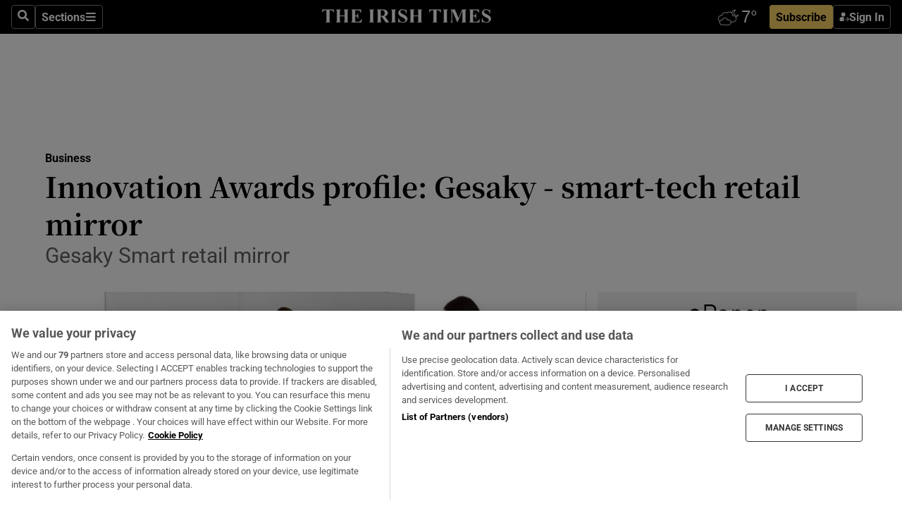

--- FILE ---
content_type: text/html; charset=utf-8
request_url: https://www.irishtimes.com/business/innovation-awards-profile-gesaky-smart-tech-retail-mirror-1.1691848
body_size: 62569
content:
<!DOCTYPE html><html lang="en"><head><script data-integration="inlineScripts">
    (function() {
      var _sf_async_config = window._sf_async_config = (window._sf_async_config || {});
      _sf_async_config.uid = 31036;
      _sf_async_config.domain = "irishtimes.com";
      _sf_async_config.useCanonical = true;
      _sf_async_config.useCanonicalDomain = true;
      _sf_async_config.sections = "business";
      _sf_async_config.authors = "Barry McCall";
      _sf_async_config.flickerControl = false;
      var _cbq = window._cbq = (window._cbq || []);
      const OT = document.cookie.split('; ').find(row => row.startsWith('blaize_jwt'));
      if (OT)
      {
        _cbq.push(['_acct', 'paid']);
      } else {
        _cbq.push(['_acct', 'anon']);
      }
    })();
  ;
    var _comscore = _comscore || []; _comscore.push({ c1: "2", c2: "8946263" });
  ;gtmParamsString='';if(new RegExp("^https://irishtimes.arcpublishing.com", "i").test(window.location)){gtmParamsString='&gtm_auth=om4Ly4wwqa_7E-fLbBv46g&gtm_preview=env-6&gtm_cookies_win=x'};(function(w,d,s,l,i){w[l]=w[l]||[];w[l].push({'gtm.start':new Date().getTime(),event:'gtm.js'});var f=d.getElementsByTagName(s)[0],j=d.createElement(s),dl=l!='dataLayer'?'&l='+l:'';j.async=true;j.src='https://www.googletagmanager.com/gtm.js?id='+i+dl+gtmParamsString;f.parentNode.insertBefore(j,f);})(window,document,'script','dataLayer','GTM-NRHQKJ4');;window.isIE = !!window.MSInputMethodContext && !!document.documentMode;</script><script type="text/plain" class="optanon-category-C0002" async="" data-integration="chartbeat" src="https://static.chartbeat.com/js/chartbeat.js"></script><script>!function(n,e,i){if(!n){n=n||{},window.permutive=n,n.q=[],n.config=i||{},n.config.apiKey=e,n.config.environment=n.config.environment||"production";for(var o=["addon","identify","track","trigger","query","segment","segments","ready","on","once","user","consent"],r=0;r<o.length;r++){var t=o[r];n[t]=function(e){return function(){var i=Array.prototype.slice.call(arguments,0);n.q.push({functionName:e,arguments:i})}}(t)}}}(window.permutive, "4888a725-f640-4782-bd70-a3dd37877c2f", { "consentRequired": true });
    window.googletag=window.googletag||{},window.googletag.cmd=window.googletag.cmd||[],window.googletag.cmd.push(function(){if(0===window.googletag.pubads().getTargeting("permutive").length){var g=window.localStorage.getItem("_pdfps");window.googletag.pubads().setTargeting("permutive",g?JSON.parse(g):[])}});</script><script async="" src="https://fce2b75e-f11a-48ad-a60f-7e004eb1d340.edge.permutive.app/fce2b75e-f11a-48ad-a60f-7e004eb1d340-web.js"></script><script type="text/plain" class="optanon-category-C0002-C0004">window.addEventListener('OneTrustGroupsUpdated', function() {
    if (document.cookie.indexOf("OptanonAlertBoxClosed=") >=0 && OptanonActiveGroups.match(/(?=.*,C0002,)(?=.*,C0004,).*/)) {
      const OTConsentToken = document.cookie
        .split('; ')
        .find(row => row.startsWith('OptanonConsent='))
        .split('&')
        .find(row => row.startsWith('consentId'))
        .split('=')[1];
      permutive.consent({ "opt_in": true, "token": OTConsentToken });
    } else{
      permutive.consent({ "opt_in": false });
    }
  });</script><meta name="viewport" content="width=device-width, initial-scale=1"/><link rel="icon" type="image/x-icon" href="/pf/resources/favicon.ico?d=203&amp;mxId=00000000"/><title>Innovation Awards profile: Gesaky - smart-tech retail mirror – The Irish Times</title><meta name="description" content="Gesaky Smart retail mirror"/><meta name="twitter:description" content="Gesaky Smart retail mirror"/><meta property="og:description" content="Gesaky Smart retail mirror"/><meta name="keywords" content="gesaky,intel,enterprise-ireland,alan-kearney"/><meta property="og:title" content="Innovation Awards profile: Gesaky - smart-tech retail mirror"/><meta name="twitter:title" content="Innovation Awards profile: Gesaky - smart-tech retail mirror"/><meta property="og:image" content="https://www.irishtimes.com/resizer/v2/2WFWYPKBJ6ODNERZBCKULGRCNY.jpg?smart=true&amp;auth=68eb0929c2ed01f6fee42d1a103585bd722a9c2bd58a4b5b2f971fd777ee1e48&amp;width=1200&amp;height=630"/><meta name="twitter:image" content="https://www.irishtimes.com/resizer/v2/2WFWYPKBJ6ODNERZBCKULGRCNY.jpg?smart=true&amp;auth=68eb0929c2ed01f6fee42d1a103585bd722a9c2bd58a4b5b2f971fd777ee1e48&amp;width=1200&amp;height=630"/><meta property="og:type" content="article"/><meta name="robots" content="noarchive"/><meta property="og:site_name" content="The Irish Times"/><meta property="og:url" content="https://www.irishtimes.com/business/innovation-awards-profile-gesaky-smart-tech-retail-mirror-1.1691848"/><meta name="twitter:site" content="@IrishTimes"/><meta name="twitter:card" content="summary_large_image"/><link rel="canonical" href="https://www.irishtimes.com/business/innovation-awards-profile-gesaky-smart-tech-retail-mirror-1.1691848"/><link rel="alternate" hrefLang="en-IE" href="https://www.irishtimes.com/business/innovation-awards-profile-gesaky-smart-tech-retail-mirror-1.1691848"/><link id="fusion-template-styles" rel="stylesheet" type="text/css" href="/pf/dist/components/combinations/default.css?d=203&amp;mxId=00000000"/><link id="fusion-siteStyles-styles" rel="stylesheet" type="text/css" href="/pf/dist/css/irishtimes.css?d=203&amp;mxId=00000000"/><style data-styled="" data-styled-version="5.3.11">.dNRVvG{c-expanded-menu;visibility:hidden;position:absolute;left:0px;top:0;}/*!sc*/
data-styled.g2[id="styled__StyledExpandedMenu-sc-1amt4zz-1"]{content:"dNRVvG,"}/*!sc*/
.hTjUEA .arcad > [id^='google_ads_iframe']:not(:empty){max-width:100%;}/*!sc*/
.hTjUEA .arcad > [id^='google_ads_iframe']:not(:empty)::before{content:'ADVERTISEMENT';display:-webkit-box;display:-webkit-flex;display:-ms-flexbox;display:flex;font-family:star-font,'Roboto',sans-serif;}/*!sc*/
.hTjUEA .arcad > [id^='google_ads_iframe']:empty[style]{width:0 !important;height:0 !important;}/*!sc*/
.bSFpgq .arcad > [id^='google_ads_iframe']:not(:empty){max-width:100%;}/*!sc*/
.bSFpgq .arcad > [id^='google_ads_iframe']:not(:empty)::before{content:'ADVERTISEMENT';display:-webkit-box;display:-webkit-flex;display:-ms-flexbox;display:flex;font-family:star-font,'Roboto',sans-serif;display:none;}/*!sc*/
.bSFpgq .arcad > [id^='google_ads_iframe']:empty[style]{width:0 !important;height:0 !important;}/*!sc*/
data-styled.g5[id="default__StyledAdUnit-sc-1moicrg-0"]{content:"hTjUEA,bSFpgq,"}/*!sc*/
</style><script type="application/javascript" id="polyfill-script">if(!Array.prototype.includes||!(window.Object && window.Object.assign)||!window.Promise||!window.Symbol||!window.fetch){document.write('<script type="application/javascript" src="/pf/dist/engine/polyfill.js?d=203&mxId=00000000" defer=""><\/script>')}</script><script id="fusion-engine-react-script" type="application/javascript" src="/pf/dist/engine/react.js?d=203&amp;mxId=00000000" defer=""></script><script id="fusion-engine-combinations-script" type="application/javascript" src="/pf/dist/components/combinations/default.js?d=203&amp;mxId=00000000" defer=""></script><script type="text/plain" class="optanon-category-C0004" async="" data-integration="nativo-ad" src="https://s.ntv.io/serve/load.js"></script><script type="text/plain" class="optanon-category-C0002" async="" data-integration="comscore" src="https://sb.scorecardresearch.com/beacon.js"></script><script id="xtreme-push" type="text/javascript">
      (function(p,u,s,h,e,r,l,i,b) {p['XtremePushObject']=s;p[s]=function(){
        (p[s].q=p[s].q||[]).push(arguments)};i=u.createElement('script');i.async=1;
        i.src=h;b=u.getElementsByTagName('script')[0];b.parentNode.insertBefore(i,b);
      })(window,document,'xtremepush','https://prod.webpu.sh/tEEXuB8vRMsRMzIydjRZIQjnQzT-EXwR/sdk.js');
      xtremepush('ready', function () {
        if (window.safari !== undefined) {
          const permission = xtremepush('push', 'permission');
          const views = JSON.parse(localStorage.getItem('xtremepush.data'))?.page_views;
          const sendPush = views % 55 === 0 || views === 1;
          if ((permission === 'default' || !permission) && (permission !== 'unavailable' && permission !== 'denied' ) && sendPush) {
            xtremepush('event', 'User Gesture');
          }
        } else {
          xtremepush('push', 'auto_prompt', true);
        }
      });
      </script><script type="application/ld+json">{
  "@context": "http://schema.org/",
  "@graph": [
    {
      "@id": "https://www.irishtimes.com/#website",
      "@type": "WebSite",
      "description": "Trusted journalism since 1859",
      "inLanguage": "en-IE",
      "name": "The Irish Times",
      "potentialAction": [
        {
          "@type": "SearchAction",
          "target": {
            "@type": "EntryPoint",
            "urlTemplate": "https://www.irishtimes.com/search/?query={search_term_string}"
          },
          "query-input": "required name=search_term_string"
        }
      ],
      "publisher": {
        "@id": "https://www.irishtimes.com/#organization"
      },
      "url": "https://www.irishtimes.com/"
    },
    {
      "@id": "https://www.irishtimes.com/#organization",
      "@type": "Organization",
      "address": {
        "@type": "PostalAddress",
        "postOfficeBoxNumber": "PO Box 74",
        "streetAddress": "24-28 Tara Street",
        "addressLocality": "Dublin 2",
        "addressRegion": "County Dublin",
        "addressCountry": "IE",
        "postalCode": "D02 CX89"
      },
      "contactPoint": [
        {
          "@type": "ContactPoint",
          "contactType": "Customer Support",
          "email": "services@irishtimes.com",
          "telephone": "+353 1 9203901"
        },
        {
          "@type": "ContactPoint",
          "contactType": "Sales",
          "email": "mediasolutions@irishtimes.com",
          "telephone": "+353 1 5320978"
        },
        {
          "@type": "ContactPoint",
          "contactType": "News Desk",
          "email": "newsdesk@irishtimes.com",
          "telephone": ""
        }
      ],
      "image": {
        "@id": "https://www.irishtimes.com/#/schema/logo/image/"
      },
      "logo": {
        "@type": "ImageObject",
        "@id": "https://www.irishtimes.com/#/schema/logo/image/",
        "url": "https://www.irishtimes.com/resizer/v2/U2PAOOOEIVHTJEP6IX3N5QHLYM.png?smart=true&auth=8ed926a16ed518a8a7d3811053a580479dcf90f84d2adaaa3a5ebeb4bb68695f&width=1024",
        "width": 1024,
        "height": 547,
        "caption": "The Irish Times"
      },
      "name": "The Irish Times",
      "sameAs": [
        "https://www.facebook.com/irishtimes/",
        "http://www.linkedin.com/company/the-irish-times",
        "https://www.youtube.com/user/IrishTimes",
        "https://x.com/IrishTimes"
      ],
      "url": "https://www.irishtimes.com"
    }
  ]
}</script><script type="application/ld+json">{
  "@context": "https://schema.org",
  "@type": "NewsArticle",
  "url": "https://www.irishtimes.com/business/innovation-awards-profile-gesaky-smart-tech-retail-mirror-1.1691848",
  "publisher": {
    "@type": "Organization",
    "name": "The Irish Times",
    "url": "https://www.irishtimes.com",
    "logo": {
      "@type": "ImageObject",
      "url": "",
      "width": 600,
      "height": 60
    }
  },
  "author": [
    {
      "@type": "Person",
      "name": "Barry McCall",
      "url": "https://www.irishtimes.com/author/barry-mccall",
      "sameAs": "https://www.irishtimes.com/author/barry-mccall"
    }
  ],
  "mainEntityOfPage": {
    "@type": "WebPage",
    "@id": "https://schema.org/WebPage",
    "url": "https://www.irishtimes.com/business/innovation-awards-profile-gesaky-smart-tech-retail-mirror-1.1691848"
  },
  "dateModified": "2014-02-17T01:00:00Z",
  "datePublished": "2014-04-14T16:30:04Z",
  "headline": "Innovation Awards profile: Gesaky - smart-tech retail mirror",
  "description": "Gesaky Smart retail mirror",
  "articleSection": "Business",
  "image": [
    "https://www.irishtimes.com/resizer/v2/2WFWYPKBJ6ODNERZBCKULGRCNY.jpg?auth=68eb0929c2ed01f6fee42d1a103585bd722a9c2bd58a4b5b2f971fd777ee1e48&smart=true&width=1600&height=900",
    "https://www.irishtimes.com/resizer/v2/2WFWYPKBJ6ODNERZBCKULGRCNY.jpg?auth=68eb0929c2ed01f6fee42d1a103585bd722a9c2bd58a4b5b2f971fd777ee1e48&smart=true&width=1600&height=1200",
    "https://www.irishtimes.com/resizer/v2/2WFWYPKBJ6ODNERZBCKULGRCNY.jpg?auth=68eb0929c2ed01f6fee42d1a103585bd722a9c2bd58a4b5b2f971fd777ee1e48&smart=true&width=1600&height=1600"
  ],
  "inLanguage": "",
  "isAccessibleForFree": "False",
  "hasPart": {
    "@type": "WebPageElement",
    "isAccessibleForFree": "False",
    "cssSelector": ".paywall"
  }
}</script><link rel="preload" href="/pf/resources/fonts/noto-serif-jp/noto-serif-jp-regular.woff2?d=203&amp;mxId=00000000" as="font" type="font/woff2" crossorigin="anonymous"/><link rel="preload" href="/pf/resources/fonts/noto-serif-jp/noto-serif-jp-700.woff2?d=203&amp;mxId=00000000" as="font" type="font/woff2" crossorigin="anonymous"/><link rel="preload" href="/pf/resources/fonts/roboto/roboto-regular.woff2?d=203&amp;mxId=00000000" as="font" type="font/woff2" crossorigin="anonymous"/><link rel="preload" href="/pf/resources/fonts/roboto/roboto-700.woff2?d=203&amp;mxId=00000000" as="font" type="font/woff2" crossorigin="anonymous"/><script data-integration="inlineScripts">
    function PoWaReady() {
      // 0. DEFAULTS
      window.PoWaSettings = window.PoWaSettings || [];
      window.PoWaSettings.advertising = window.PoWaSettings.advertising || [];
      // 1. CookieBanner ONLOAD
      window.addEventListener("powaRender", function() {
        window.PoWaSettings.advertising.adBar = {skipOffset: 6};
        if (typeof OptanonActiveGroups==="string" && OptanonActiveGroups.match(/(?=.*,C0002,).*/)) {
            // 2. Cookies Granted
            window.PoWaSettings.advertising.gdprConsentGranted = true;
        } else {
            // 3. Set Default value
            window.PoWaSettings.advertising.gdprConsentGranted = window.PoWaSettings.advertising.gdprConsentGranted || false;
        }
      });
      // 4. CookieBanner ONCLICK
      window.addEventListener("OneTrustGroupsUpdated", function() {
          // 1. Set Default value
          window.PoWaSettings.advertising.gdprConsentGranted = !!OptanonActiveGroups.match(/(?=.,C0002,)./);
      });
      // 5. DataLayer event
      window.dataLayer = window.dataLayer || [];
      dataLayer.push({
        "has_PoWaSettings_load": true,
        "event": "donewith_PoWaSettings"
      });
    }

    var i = 0;
    function checkIsPoWaReady() {
      i = i + 1;
      if (typeof window.PoWaSettings==="object" && typeof OptanonActiveGroups==="string") {
          //stop the polling
          PoWaReady();
          clearInterval(pollforPoWaReady);
      } else if (i > 500) {
          //give up after 5 sec
          clearInterval(pollforPoWaReady);
      }
    }
    // Start polling
    var pollforPoWaReady = setInterval(checkIsPoWaReady, 10);
  ;
    const playFullScreen = (e) => {
      if (!!e.element.dataset.mobilefullscreen) {
        const windowWidth = document.querySelector('#fusion-app').offsetWidth || window.innerWidth;
        const mobileWidth = 733;
        if (windowWidth < mobileWidth) {
          if (!e.powa.isFullscreen()) {
            if (document.fullscreenEnabled) {
              // Set the PoWa element itself to fullscreen not the player, this overcomes an
              // issue with Android and fullscreen video rotation closing the video when the
              // device is rotated and the video is in fullscreen mode
              e.element.requestFullscreen();
              return;
            }

            e.powa.fullscreen();
          }
        }
      }
    }

    const mobilePoWaFullscreen = (event) => {
      const player = event.detail.powa;

      player.on('firstFrame', (e) => {
        playFullScreen(e);
      });

      player.on('play', (e) => {
        // Delay calling our function 100ms to not have a race condition with the
        // firstFrame event
        setTimeout(() => {
          playFullScreen(e);
        }, 100);
      });
    };

    window.addEventListener('powaReady', mobilePoWaFullscreen);
  ;
  window.addEventListener('DOMContentLoaded', (event) => {
    queryly.init("954cd8bb239245f9", document.querySelectorAll("#fusion-app"));
  });
</script><script defer="" data-integration="queryly" src="https://www.queryly.com/js/queryly.v4.min.js"></script><script src="https://cdn.cookielaw.org/consent/tcf.stub.js" type="text/javascript"></script><script src="https://static.illuma-tech.com/js/async_gam_ipt.js" async=""></script></head><body class="custom-it"><noscript data-integration="comscore"><img alt="comscore" src="https://sb.scorecardresearch.com/p?c1=2&amp;c2=8946263&amp;cv=2.0&amp;cj=1"/></noscript><noscript><iframe src="https://www.googletagmanager.com/ns.html?id=GTM-NRHQKJ4" height="0" width="0" style="display:none;visibility:hidden"></iframe></noscript><div id="fusion-app"><div class="b-it-right-rail-advanced"><header class="c-stack b-it-right-rail-advanced__navigation page-header" data-style-direction="vertical" data-style-justification="start" data-style-alignment="unset" data-style-inline="false" data-style-wrap="nowrap"><nav id="main-nav" class="b-it-header-nav-chain " aria-label="Sections Menu" data-owner="it"><div class="b-it-header-nav-chain__top-layout"><div class="b-it-header-nav-chain__nav-left"><div class="nav-components--mobile" data-testid="nav-chain-nav-components-mobile-left"><button data-testid="nav-chain-nav-section-button" aria-label="Sections" class="c-button c-button--small c-button--secondary-reverse" type="button"><svg class="c-icon" width="48" height="48" xmlns="http://www.w3.org/2000/svg" viewBox="0 0 512 512" fill="currentColor" aria-hidden="true" focusable="false"><path d="M25 96C25 78.33 39.33 64 57 64H441C458.7 64 473 78.33 473 96C473 113.7 458.7 128 441 128H57C39.33 128 25 113.7 25 96ZM25 256C25 238.3 39.33 224 57 224H441C458.7 224 473 238.3 473 256C473 273.7 458.7 288 441 288H57C39.33 288 25 273.7 25 256ZM441 448H57C39.33 448 25 433.7 25 416C25 398.3 39.33 384 57 384H441C458.7 384 473 398.3 473 416C473 433.7 458.7 448 441 448Z"></path></svg></button></div><div class="nav-components--desktop" data-testid="nav-chain-nav-components-desktop-left"><button aria-label="Search" class="c-button c-button--small c-button--secondary-reverse" type="button"><span><svg class="c-icon" width="48" height="48" xmlns="http://www.w3.org/2000/svg" viewBox="0 0 512 512" fill="currentColor" aria-hidden="true" focusable="false"><path d="M505 442.7L405.3 343c-4.5-4.5-10.6-7-17-7H372c27.6-35.3 44-79.7 44-128C416 93.1 322.9 0 208 0S0 93.1 0 208s93.1 208 208 208c48.3 0 92.7-16.4 128-44v16.3c0 6.4 2.5 12.5 7 17l99.7 99.7c9.4 9.4 24.6 9.4 33.9 0l28.3-28.3c9.4-9.4 9.4-24.6.1-34zM208 336c-70.7 0-128-57.2-128-128 0-70.7 57.2-128 128-128 70.7 0 128 57.2 128 128 0 70.7-57.2 128-128 128z"></path></svg></span></button><button data-testid="nav-chain-nav-section-button" aria-label="Sections" class="c-button c-button--small c-button--secondary-reverse" type="button"><span>Sections</span><svg class="c-icon" width="48" height="48" xmlns="http://www.w3.org/2000/svg" viewBox="0 0 512 512" fill="currentColor" aria-hidden="true" focusable="false"><path d="M25 96C25 78.33 39.33 64 57 64H441C458.7 64 473 78.33 473 96C473 113.7 458.7 128 441 128H57C39.33 128 25 113.7 25 96ZM25 256C25 238.3 39.33 224 57 224H441C458.7 224 473 238.3 473 256C473 273.7 458.7 288 441 288H57C39.33 288 25 273.7 25 256ZM441 448H57C39.33 448 25 433.7 25 416C25 398.3 39.33 384 57 384H441C458.7 384 473 398.3 473 416C473 433.7 458.7 448 441 448Z"></path></svg></button></div></div><a title="The Irish Times" class="c-link b-it-header-nav-chain__logo b-it-header-nav-chain__logo--center nav-logo-hidden svg-logo" href="/" aria-hidden="true" tabindex="-1"><img src="https://static.themebuilder.aws.arc.pub/irishtimes/1647534191733.svg" alt="The Irish Times" data-chromatic="ignore"/></a><div class="b-it-header-nav-chain__nav-right"><div class="nav-components--mobile" data-testid="nav-chain-nav-components-mobile-right"><div class="c-stack b-signin-subscribe-block" data-style-direction="horizontal" data-style-justification="center" data-style-alignment="center" data-style-inline="false" data-style-wrap="nowrap" style="--c-stack-gap:1rem"><a target="_blank" style="display:none" rel="noreferrer" class="c-button c-button--link c-button--small c-button--primary b-signin-subscribe-block__subscribe" href="/subscribe"><span><span style="display:none">Subscribe</span></span></a><button class="c-button c-button--small c-button--secondary-reverse b-signin-subscribe-block__btn--signin" type="button"><span><div class="c-stack" data-style-direction="horizontal" data-style-justification="start" data-style-alignment="center" data-style-inline="false" data-style-wrap="nowrap" style="--c-stack-gap:0.5rem"><svg width="14" height="16" viewBox="0 0 24 24" fill="none" xmlns="http://www.w3.org/2000/svg"><mask id="mask0_757:236487" style="mask-type:alpha" maskUnits="userSpaceOnUse" x="0" y="0" width="24" height="24"><rect width="24" height="24" fill="#C4C4C4"></rect></mask><g mask="url(#mask0_757:236487)"><ellipse cx="9.79117" cy="6.02353" rx="5.02353" ry="5.02353" fill="white"></ellipse><path d="M11.0471 22.35V12.3029H5C2.79086 12.3029 1 14.0938 1 16.3029V20.35C1 21.4546 1.89543 22.35 3 22.35H11.0471Z" fill="white"></path><path fill-rule="evenodd" clip-rule="evenodd" d="M19.3391 22.1044C19.2762 22.1862 19.1937 22.2477 19.0916 22.2886C18.9894 22.3295 18.8833 22.35 18.7733 22.35C18.5533 22.35 18.3647 22.2681 18.2075 22.1044C18.0504 21.9406 17.9718 21.7441 17.9718 21.5148C17.9718 21.4002 17.9954 21.2896 18.0425 21.1832C18.0897 21.0767 18.1447 20.9907 18.2075 20.9252L20.8478 18.174H14.3839C14.1482 18.174 13.9517 18.0921 13.7946 17.9283C13.6374 17.7646 13.5588 17.568 13.5588 17.3388C13.5588 17.1095 13.6374 16.913 13.7946 16.7492C13.9517 16.5854 14.1482 16.5036 14.3839 16.5036H20.8478L18.2075 13.7277C18.1447 13.6622 18.0897 13.5762 18.0425 13.4698C17.9954 13.3633 17.9718 13.2528 17.9718 13.1382C17.9718 12.9089 18.0504 12.7124 18.2075 12.5486C18.3647 12.3848 18.5533 12.3029 18.7733 12.3029C18.8833 12.3029 18.9894 12.3275 19.0916 12.3766C19.1937 12.4258 19.2762 12.4831 19.3391 12.5486L23.3702 16.7492C23.433 16.8147 23.488 16.9007 23.5352 17.0071C23.5823 17.1136 23.6059 17.2241 23.6059 17.3388C23.6059 17.4534 23.5823 17.5598 23.5352 17.6581C23.488 17.7564 23.433 17.8464 23.3702 17.9283L19.3391 22.1044Z" fill="white"></path></g></svg></div></span></button></div></div><div class="nav-components--desktop" data-testid="nav-chain-nav-components-desktop-right"><div id="fusion-static-enter:html-block-f0f1j0n1myTR7B9-0-0-0" style="display:none" data-fusion-component="html-block-f0f1j0n1myTR7B9-0-0-0"></div><div><iframe scrolling="no" id="fw-desktop" data-src="https://lw.foreca.net/v4/en/site/irishtimes/widget/?name=Dublin&id=102964574" style="width: 85px; height: 40px; border:0; margin: 0; display: flex; align-items: center;"></iframe></div><div id="fusion-static-exit:html-block-f0f1j0n1myTR7B9-0-0-0" style="display:none" data-fusion-component="html-block-f0f1j0n1myTR7B9-0-0-0"></div><div class="c-stack b-signin-subscribe-block" data-style-direction="horizontal" data-style-justification="center" data-style-alignment="center" data-style-inline="false" data-style-wrap="nowrap" style="--c-stack-gap:1rem"><a target="_blank" style="display:none" rel="noreferrer" class="c-button c-button--link c-button--small c-button--primary b-signin-subscribe-block__subscribe" href="/subscribe"><span><span style="display:none">Subscribe</span></span></a><button class="c-button c-button--small c-button--secondary-reverse b-signin-subscribe-block__btn--signin" type="button"><span><div class="c-stack" data-style-direction="horizontal" data-style-justification="start" data-style-alignment="center" data-style-inline="false" data-style-wrap="nowrap" style="--c-stack-gap:0.5rem"><svg width="14" height="16" viewBox="0 0 24 24" fill="none" xmlns="http://www.w3.org/2000/svg"><mask id="mask0_757:236487" style="mask-type:alpha" maskUnits="userSpaceOnUse" x="0" y="0" width="24" height="24"><rect width="24" height="24" fill="#C4C4C4"></rect></mask><g mask="url(#mask0_757:236487)"><ellipse cx="9.79117" cy="6.02353" rx="5.02353" ry="5.02353" fill="white"></ellipse><path d="M11.0471 22.35V12.3029H5C2.79086 12.3029 1 14.0938 1 16.3029V20.35C1 21.4546 1.89543 22.35 3 22.35H11.0471Z" fill="white"></path><path fill-rule="evenodd" clip-rule="evenodd" d="M19.3391 22.1044C19.2762 22.1862 19.1937 22.2477 19.0916 22.2886C18.9894 22.3295 18.8833 22.35 18.7733 22.35C18.5533 22.35 18.3647 22.2681 18.2075 22.1044C18.0504 21.9406 17.9718 21.7441 17.9718 21.5148C17.9718 21.4002 17.9954 21.2896 18.0425 21.1832C18.0897 21.0767 18.1447 20.9907 18.2075 20.9252L20.8478 18.174H14.3839C14.1482 18.174 13.9517 18.0921 13.7946 17.9283C13.6374 17.7646 13.5588 17.568 13.5588 17.3388C13.5588 17.1095 13.6374 16.913 13.7946 16.7492C13.9517 16.5854 14.1482 16.5036 14.3839 16.5036H20.8478L18.2075 13.7277C18.1447 13.6622 18.0897 13.5762 18.0425 13.4698C17.9954 13.3633 17.9718 13.2528 17.9718 13.1382C17.9718 12.9089 18.0504 12.7124 18.2075 12.5486C18.3647 12.3848 18.5533 12.3029 18.7733 12.3029C18.8833 12.3029 18.9894 12.3275 19.0916 12.3766C19.1937 12.4258 19.2762 12.4831 19.3391 12.5486L23.3702 16.7492C23.433 16.8147 23.488 16.9007 23.5352 17.0071C23.5823 17.1136 23.6059 17.2241 23.6059 17.3388C23.6059 17.4534 23.5823 17.5598 23.5352 17.6581C23.488 17.7564 23.433 17.8464 23.3702 17.9283L19.3391 22.1044Z" fill="white"></path></g></svg></div></span></button></div></div></div></div><div id="flyout-overlay" data-testid="nav-chain-flyout-overlay" class="c-stack b-it-header-nav-chain__flyout-overlay closed" data-style-direction="vertical" data-style-justification="start" data-style-alignment="unset" data-style-inline="false" data-style-wrap="nowrap"><div><div class="c-stack b-it-header-nav-chain__flyout-nav-wrapper closed" data-style-direction="vertical" data-style-justification="start" data-style-alignment="unset" data-style-inline="false" data-style-wrap="nowrap"><div class="b-it-header-nav-chain__flyout-close-button"><button aria-label="Close" class="c-button c-button--small c-button--secondary-reverse" type="button"><svg class="c-icon" width="24" height="24" xmlns="http://www.w3.org/2000/svg" viewBox="0 0 512 512" fill="currentColor" aria-hidden="true" focusable="false"><path d="M406.6 361.4C419.1 373.9 419.1 394.15 406.6 406.65C400.4 412.9 392.2 416 384 416C375.8 416 367.62 412.875 361.38 406.625L256 301.3L150.63 406.6C144.38 412.9 136.19 416 128 416C119.81 416 111.63 412.9 105.375 406.6C92.875 394.1 92.875 373.85 105.375 361.35L210.775 255.95L105.375 150.6C92.875 138.1 92.875 117.85 105.375 105.35C117.875 92.85 138.125 92.85 150.625 105.35L256 210.8L361.4 105.4C373.9 92.9 394.15 92.9 406.65 105.4C419.15 117.9 419.15 138.15 406.65 150.65L301.25 256.05L406.6 361.4Z"></path></svg></button></div><div class="nav-menu"><div data-testid="nav-chain-nav-components-mobile" class="c-stack nav-components--mobile" data-style-direction="vertical" data-style-justification="start" data-style-alignment="unset" data-style-inline="false" data-style-wrap="nowrap"><div class="b-subscribe-button-block"><div><iframe scrolling="no" id="fw-mobile" data-src="https://lw.foreca.net/v4/en/site/irishtimes/widget/?name=Dublin&id=102964574" style="width: 85px; height: 40px; border:0; margin: 0;"></iframe></div><a target="_blank" class="c-button c-button--link c-button--full-width c-button--medium c-button--primary" href="/subscribe"><span>Subscribe</span></a></div><button aria-label="Search" class="c-button c-button--small c-button--secondary-reverse" type="button"><span><svg class="c-icon" width="48" height="48" xmlns="http://www.w3.org/2000/svg" viewBox="0 0 512 512" fill="currentColor" aria-hidden="true" focusable="false"><path d="M505 442.7L405.3 343c-4.5-4.5-10.6-7-17-7H372c27.6-35.3 44-79.7 44-128C416 93.1 322.9 0 208 0S0 93.1 0 208s93.1 208 208 208c48.3 0 92.7-16.4 128-44v16.3c0 6.4 2.5 12.5 7 17l99.7 99.7c9.4 9.4 24.6 9.4 33.9 0l28.3-28.3c9.4-9.4 9.4-24.6.1-34zM208 336c-70.7 0-128-57.2-128-128 0-70.7 57.2-128 128-128 70.7 0 128 57.2 128 128 0 70.7-57.2 128-128 128z"></path></svg></span></button></div><div data-testid="nav-chain-nav-components-desktop" class="c-stack nav-components--desktop" data-style-direction="vertical" data-style-justification="start" data-style-alignment="unset" data-style-inline="false" data-style-wrap="nowrap"></div></div><ul class="c-stack b-it-header-nav-chain__flyout-nav" data-style-direction="vertical" data-style-justification="start" data-style-alignment="unset" data-style-inline="false" data-style-wrap="nowrap"><li class="section-item" data-testid="nav-chain-section-item"><a class="c-link" href="/" aria-hidden="true" tabindex="-1">Home</a></li><li class="section-item" data-testid="nav-chain-section-item"><a class="c-link" href="/latest/" aria-hidden="true" tabindex="-1">Latest</a></li><li class="section-item" data-testid="nav-chain-section-item"><a class="c-link" href="/subscriber-only/" aria-hidden="true" tabindex="-1">Subscriber Only</a></li><li class="section-item" data-testid="nav-chain-section-item"><div data-testid="nav-chain-section-item-subsection" class="c-stack b-it-header-nav-chain__subsection-anchor subsection-anchor " data-style-direction="horizontal" data-style-justification="start" data-style-alignment="center" data-style-inline="false" data-style-wrap="nowrap"><a class="c-link" href="/crosswords-puzzles/" aria-hidden="true" tabindex="-1">Crosswords &amp; Puzzles</a><button aria-expanded="false" aria-controls="header_sub_section_crosswords-puzzles" aria-label="Show Crosswords &amp; Puzzles sub sections" class="c-button c-button--medium c-button--default submenu-caret" type="button"><span><svg class="c-icon" width="20" height="20" xmlns="http://www.w3.org/2000/svg" viewBox="0 0 512 512" fill="currentColor" aria-hidden="true" focusable="false"><path d="M256 416C247.812 416 239.62 412.875 233.38 406.625L41.38 214.625C28.88 202.125 28.88 181.875 41.38 169.375C53.88 156.875 74.13 156.875 86.63 169.375L256 338.8L425.4 169.4C437.9 156.9 458.15 156.9 470.65 169.4C483.15 181.9 483.15 202.15 470.65 214.65L278.65 406.65C272.4 412.9 264.2 416 256 416Z"></path></svg></span></button></div><div class="b-it-header-nav-chain__subsection-container "><ul class="b-it-header-nav-chain__subsection-menu" id="header_sub_section_crosswords-puzzles"><li class="subsection-item" data-testid="nav-chain-subsection-item"><a class="c-link" href="/crosswords-puzzles/crosaire/" aria-hidden="true" tabindex="-1">Crosaire</a></li><li class="subsection-item" data-testid="nav-chain-subsection-item"><a class="c-link" href="/crosswords-puzzles/simplex/" aria-hidden="true" tabindex="-1">Simplex</a></li><li class="subsection-item" data-testid="nav-chain-subsection-item"><a class="c-link" href="/crosswords-puzzles/sudoku/" aria-hidden="true" tabindex="-1">Sudoku</a></li><li class="subsection-item" data-testid="nav-chain-subsection-item"><a class="c-link" href="/crosswords-puzzles/news-quiz/" aria-hidden="true" tabindex="-1">News Quiz</a></li></ul></div></li><li class="section-item" data-testid="nav-chain-section-item"><div data-testid="nav-chain-section-item-subsection" class="c-stack b-it-header-nav-chain__subsection-anchor subsection-anchor " data-style-direction="horizontal" data-style-justification="start" data-style-alignment="center" data-style-inline="false" data-style-wrap="nowrap"><a class="c-link" href="/ireland/" aria-hidden="true" tabindex="-1">Ireland</a><button aria-expanded="false" aria-controls="header_sub_section_ireland" aria-label="Show Ireland sub sections" class="c-button c-button--medium c-button--default submenu-caret" type="button"><span><svg class="c-icon" width="20" height="20" xmlns="http://www.w3.org/2000/svg" viewBox="0 0 512 512" fill="currentColor" aria-hidden="true" focusable="false"><path d="M256 416C247.812 416 239.62 412.875 233.38 406.625L41.38 214.625C28.88 202.125 28.88 181.875 41.38 169.375C53.88 156.875 74.13 156.875 86.63 169.375L256 338.8L425.4 169.4C437.9 156.9 458.15 156.9 470.65 169.4C483.15 181.9 483.15 202.15 470.65 214.65L278.65 406.65C272.4 412.9 264.2 416 256 416Z"></path></svg></span></button></div><div class="b-it-header-nav-chain__subsection-container "><ul class="b-it-header-nav-chain__subsection-menu" id="header_sub_section_ireland"><li class="subsection-item" data-testid="nav-chain-subsection-item"><a class="c-link" href="/ireland/dublin/" aria-hidden="true" tabindex="-1">Dublin</a></li><li class="subsection-item" data-testid="nav-chain-subsection-item"><a class="c-link" href="/ireland/education/" aria-hidden="true" tabindex="-1">Education</a></li><li class="subsection-item" data-testid="nav-chain-subsection-item"><a class="c-link" href="/ireland/housing-planning/" aria-hidden="true" tabindex="-1">Housing &amp; Planning</a></li><li class="subsection-item" data-testid="nav-chain-subsection-item"><a class="c-link" href="/ireland/social-affairs/" aria-hidden="true" tabindex="-1">Social Affairs</a></li><li class="subsection-item" data-testid="nav-chain-subsection-item"><a class="c-link" href="/ireland/stardust/" aria-hidden="true" tabindex="-1">Stardust</a></li></ul></div></li><li class="section-item" data-testid="nav-chain-section-item"><div data-testid="nav-chain-section-item-subsection" class="c-stack b-it-header-nav-chain__subsection-anchor subsection-anchor " data-style-direction="horizontal" data-style-justification="start" data-style-alignment="center" data-style-inline="false" data-style-wrap="nowrap"><a class="c-link" href="/politics/" aria-hidden="true" tabindex="-1">Politics</a><button aria-expanded="false" aria-controls="header_sub_section_politics" aria-label="Show Politics sub sections" class="c-button c-button--medium c-button--default submenu-caret" type="button"><span><svg class="c-icon" width="20" height="20" xmlns="http://www.w3.org/2000/svg" viewBox="0 0 512 512" fill="currentColor" aria-hidden="true" focusable="false"><path d="M256 416C247.812 416 239.62 412.875 233.38 406.625L41.38 214.625C28.88 202.125 28.88 181.875 41.38 169.375C53.88 156.875 74.13 156.875 86.63 169.375L256 338.8L425.4 169.4C437.9 156.9 458.15 156.9 470.65 169.4C483.15 181.9 483.15 202.15 470.65 214.65L278.65 406.65C272.4 412.9 264.2 416 256 416Z"></path></svg></span></button></div><div class="b-it-header-nav-chain__subsection-container "><ul class="b-it-header-nav-chain__subsection-menu" id="header_sub_section_politics"><li class="subsection-item" data-testid="nav-chain-subsection-item"><a class="c-link" href="/politics/poll/" aria-hidden="true" tabindex="-1">Poll</a></li><li class="subsection-item" data-testid="nav-chain-subsection-item"><a class="c-link" href="/politics/oireachtas/" aria-hidden="true" tabindex="-1">Oireachtas</a></li><li class="subsection-item" data-testid="nav-chain-subsection-item"><a class="c-link" href="/common-ground/" aria-hidden="true" tabindex="-1">Common Ground</a></li><li class="subsection-item" data-testid="nav-chain-subsection-item"><a class="c-link" href="/politics/elections-referendums/" aria-hidden="true" tabindex="-1">Elections &amp; Referendums</a></li></ul></div></li><li class="section-item" data-testid="nav-chain-section-item"><div data-testid="nav-chain-section-item-subsection" class="c-stack b-it-header-nav-chain__subsection-anchor subsection-anchor " data-style-direction="horizontal" data-style-justification="start" data-style-alignment="center" data-style-inline="false" data-style-wrap="nowrap"><a class="c-link" href="/opinion/" aria-hidden="true" tabindex="-1">Opinion</a><button aria-expanded="false" aria-controls="header_sub_section_opinion" aria-label="Show Opinion sub sections" class="c-button c-button--medium c-button--default submenu-caret" type="button"><span><svg class="c-icon" width="20" height="20" xmlns="http://www.w3.org/2000/svg" viewBox="0 0 512 512" fill="currentColor" aria-hidden="true" focusable="false"><path d="M256 416C247.812 416 239.62 412.875 233.38 406.625L41.38 214.625C28.88 202.125 28.88 181.875 41.38 169.375C53.88 156.875 74.13 156.875 86.63 169.375L256 338.8L425.4 169.4C437.9 156.9 458.15 156.9 470.65 169.4C483.15 181.9 483.15 202.15 470.65 214.65L278.65 406.65C272.4 412.9 264.2 416 256 416Z"></path></svg></span></button></div><div class="b-it-header-nav-chain__subsection-container "><ul class="b-it-header-nav-chain__subsection-menu" id="header_sub_section_opinion"><li class="subsection-item" data-testid="nav-chain-subsection-item"><a class="c-link" href="/opinion/editorials/" aria-hidden="true" tabindex="-1">Editorials</a></li><li class="subsection-item" data-testid="nav-chain-subsection-item"><a class="c-link" href="/opinion/an-irish-diary/" aria-hidden="true" tabindex="-1">An Irish Diary</a></li><li class="subsection-item" data-testid="nav-chain-subsection-item"><a class="c-link" href="/opinion/letters/" aria-hidden="true" tabindex="-1">Letters</a></li><li class="subsection-item" data-testid="nav-chain-subsection-item"><a class="c-link" href="/opinion/cartoon/" aria-hidden="true" tabindex="-1">Cartoon</a></li></ul></div></li><li class="section-item" data-testid="nav-chain-section-item"><div data-testid="nav-chain-section-item-subsection" class="c-stack b-it-header-nav-chain__subsection-anchor subsection-anchor " data-style-direction="horizontal" data-style-justification="start" data-style-alignment="center" data-style-inline="false" data-style-wrap="nowrap"><a class="c-link" href="/business/" aria-hidden="true" tabindex="-1">Business</a><button aria-expanded="false" aria-controls="header_sub_section_business" aria-label="Show Business sub sections" class="c-button c-button--medium c-button--default submenu-caret" type="button"><span><svg class="c-icon" width="20" height="20" xmlns="http://www.w3.org/2000/svg" viewBox="0 0 512 512" fill="currentColor" aria-hidden="true" focusable="false"><path d="M256 416C247.812 416 239.62 412.875 233.38 406.625L41.38 214.625C28.88 202.125 28.88 181.875 41.38 169.375C53.88 156.875 74.13 156.875 86.63 169.375L256 338.8L425.4 169.4C437.9 156.9 458.15 156.9 470.65 169.4C483.15 181.9 483.15 202.15 470.65 214.65L278.65 406.65C272.4 412.9 264.2 416 256 416Z"></path></svg></span></button></div><div class="b-it-header-nav-chain__subsection-container "><ul class="b-it-header-nav-chain__subsection-menu" id="header_sub_section_business"><li class="subsection-item" data-testid="nav-chain-subsection-item"><a class="c-link" href="/budget/" aria-hidden="true" tabindex="-1">Budget 2026</a></li><li class="subsection-item" data-testid="nav-chain-subsection-item"><a class="c-link" href="/business/economy/" aria-hidden="true" tabindex="-1">Economy</a></li><li class="subsection-item" data-testid="nav-chain-subsection-item"><a class="c-link" href="/business/farming-food/" aria-hidden="true" tabindex="-1">Farming &amp; Food</a></li><li class="subsection-item" data-testid="nav-chain-subsection-item"><a class="c-link" href="/business/financial-services/" aria-hidden="true" tabindex="-1">Financial Services</a></li><li class="subsection-item" data-testid="nav-chain-subsection-item"><a class="c-link" href="/business/innovation/" aria-hidden="true" tabindex="-1">Innovation</a></li><li class="subsection-item" data-testid="nav-chain-subsection-item"><a class="c-link" href="/business/markets/" aria-hidden="true" tabindex="-1">Markets</a></li><li class="subsection-item" data-testid="nav-chain-subsection-item"><a class="c-link" href="/business/work/" aria-hidden="true" tabindex="-1">Work</a></li><li class="subsection-item" data-testid="nav-chain-subsection-item"><a class="c-link" href="/property/commercial-property/" aria-hidden="true" tabindex="-1">Commercial Property</a></li></ul></div></li><li class="section-item" data-testid="nav-chain-section-item"><div data-testid="nav-chain-section-item-subsection" class="c-stack b-it-header-nav-chain__subsection-anchor subsection-anchor " data-style-direction="horizontal" data-style-justification="start" data-style-alignment="center" data-style-inline="false" data-style-wrap="nowrap"><a class="c-link" href="/world/" aria-hidden="true" tabindex="-1">World</a><button aria-expanded="false" aria-controls="header_sub_section_world" aria-label="Show World sub sections" class="c-button c-button--medium c-button--default submenu-caret" type="button"><span><svg class="c-icon" width="20" height="20" xmlns="http://www.w3.org/2000/svg" viewBox="0 0 512 512" fill="currentColor" aria-hidden="true" focusable="false"><path d="M256 416C247.812 416 239.62 412.875 233.38 406.625L41.38 214.625C28.88 202.125 28.88 181.875 41.38 169.375C53.88 156.875 74.13 156.875 86.63 169.375L256 338.8L425.4 169.4C437.9 156.9 458.15 156.9 470.65 169.4C483.15 181.9 483.15 202.15 470.65 214.65L278.65 406.65C272.4 412.9 264.2 416 256 416Z"></path></svg></span></button></div><div class="b-it-header-nav-chain__subsection-container "><ul class="b-it-header-nav-chain__subsection-menu" id="header_sub_section_world"><li class="subsection-item" data-testid="nav-chain-subsection-item"><a class="c-link" href="/world/europe/" aria-hidden="true" tabindex="-1">Europe</a></li><li class="subsection-item" data-testid="nav-chain-subsection-item"><a class="c-link" href="/world/uk/" aria-hidden="true" tabindex="-1">UK</a></li><li class="subsection-item" data-testid="nav-chain-subsection-item"><a class="c-link" href="/world/us/" aria-hidden="true" tabindex="-1">US</a></li><li class="subsection-item" data-testid="nav-chain-subsection-item"><a class="c-link" href="/world/canada/" aria-hidden="true" tabindex="-1">Canada</a></li><li class="subsection-item" data-testid="nav-chain-subsection-item"><a class="c-link" href="/world/australia/" aria-hidden="true" tabindex="-1">Australia</a></li><li class="subsection-item" data-testid="nav-chain-subsection-item"><a class="c-link" href="/world/africa/" aria-hidden="true" tabindex="-1">Africa</a></li><li class="subsection-item" data-testid="nav-chain-subsection-item"><a class="c-link" href="/world/americas/" aria-hidden="true" tabindex="-1">Americas</a></li><li class="subsection-item" data-testid="nav-chain-subsection-item"><a class="c-link" href="/world/asia-pacific/" aria-hidden="true" tabindex="-1">Asia-Pacific</a></li><li class="subsection-item" data-testid="nav-chain-subsection-item"><a class="c-link" href="/world/middle-east/" aria-hidden="true" tabindex="-1">Middle East</a></li></ul></div></li><li class="section-item" data-testid="nav-chain-section-item"><div data-testid="nav-chain-section-item-subsection" class="c-stack b-it-header-nav-chain__subsection-anchor subsection-anchor " data-style-direction="horizontal" data-style-justification="start" data-style-alignment="center" data-style-inline="false" data-style-wrap="nowrap"><a class="c-link" href="/sport/" aria-hidden="true" tabindex="-1">Sport</a><button aria-expanded="false" aria-controls="header_sub_section_sport" aria-label="Show Sport sub sections" class="c-button c-button--medium c-button--default submenu-caret" type="button"><span><svg class="c-icon" width="20" height="20" xmlns="http://www.w3.org/2000/svg" viewBox="0 0 512 512" fill="currentColor" aria-hidden="true" focusable="false"><path d="M256 416C247.812 416 239.62 412.875 233.38 406.625L41.38 214.625C28.88 202.125 28.88 181.875 41.38 169.375C53.88 156.875 74.13 156.875 86.63 169.375L256 338.8L425.4 169.4C437.9 156.9 458.15 156.9 470.65 169.4C483.15 181.9 483.15 202.15 470.65 214.65L278.65 406.65C272.4 412.9 264.2 416 256 416Z"></path></svg></span></button></div><div class="b-it-header-nav-chain__subsection-container "><ul class="b-it-header-nav-chain__subsection-menu" id="header_sub_section_sport"><li class="subsection-item" data-testid="nav-chain-subsection-item"><a class="c-link" href="/sport/rugby/" aria-hidden="true" tabindex="-1">Rugby</a></li><li class="subsection-item" data-testid="nav-chain-subsection-item"><a class="c-link" href="/sport/gaelic-games/" aria-hidden="true" tabindex="-1">Gaelic Games</a></li><li class="subsection-item" data-testid="nav-chain-subsection-item"><a class="c-link" href="/sport/soccer/" aria-hidden="true" tabindex="-1">Soccer</a></li><li class="subsection-item" data-testid="nav-chain-subsection-item"><a class="c-link" href="/sport/golf/" aria-hidden="true" tabindex="-1">Golf</a></li><li class="subsection-item" data-testid="nav-chain-subsection-item"><a class="c-link" href="/sport/racing/" aria-hidden="true" tabindex="-1">Racing</a></li><li class="subsection-item" data-testid="nav-chain-subsection-item"><a class="c-link" href="/sport/athletics/" aria-hidden="true" tabindex="-1">Athletics</a></li><li class="subsection-item" data-testid="nav-chain-subsection-item"><a class="c-link" href="/sport/boxing/" aria-hidden="true" tabindex="-1">Boxing</a></li><li class="subsection-item" data-testid="nav-chain-subsection-item"><a class="c-link" href="/sport/cycling/" aria-hidden="true" tabindex="-1">Cycling</a></li><li class="subsection-item" data-testid="nav-chain-subsection-item"><a class="c-link" href="/sport/hockey/" aria-hidden="true" tabindex="-1">Hockey</a></li><li class="subsection-item" data-testid="nav-chain-subsection-item"><a class="c-link" href="/sport/tennis/" aria-hidden="true" tabindex="-1">Tennis</a></li></ul></div></li><li class="section-item" data-testid="nav-chain-section-item"><div data-testid="nav-chain-section-item-subsection" class="c-stack b-it-header-nav-chain__subsection-anchor subsection-anchor " data-style-direction="horizontal" data-style-justification="start" data-style-alignment="center" data-style-inline="false" data-style-wrap="nowrap"><a class="c-link" href="/your-money/" aria-hidden="true" tabindex="-1">Your Money</a><button aria-expanded="false" aria-controls="header_sub_section_your-money" aria-label="Show Your Money sub sections" class="c-button c-button--medium c-button--default submenu-caret" type="button"><span><svg class="c-icon" width="20" height="20" xmlns="http://www.w3.org/2000/svg" viewBox="0 0 512 512" fill="currentColor" aria-hidden="true" focusable="false"><path d="M256 416C247.812 416 239.62 412.875 233.38 406.625L41.38 214.625C28.88 202.125 28.88 181.875 41.38 169.375C53.88 156.875 74.13 156.875 86.63 169.375L256 338.8L425.4 169.4C437.9 156.9 458.15 156.9 470.65 169.4C483.15 181.9 483.15 202.15 470.65 214.65L278.65 406.65C272.4 412.9 264.2 416 256 416Z"></path></svg></span></button></div><div class="b-it-header-nav-chain__subsection-container "><ul class="b-it-header-nav-chain__subsection-menu" id="header_sub_section_your-money"><li class="subsection-item" data-testid="nav-chain-subsection-item"><a class="c-link" href="/tags/pricewatch/" aria-hidden="true" tabindex="-1">Pricewatch</a></li></ul></div></li><li class="section-item" data-testid="nav-chain-section-item"><div data-testid="nav-chain-section-item-subsection" class="c-stack b-it-header-nav-chain__subsection-anchor subsection-anchor " data-style-direction="horizontal" data-style-justification="start" data-style-alignment="center" data-style-inline="false" data-style-wrap="nowrap"><a class="c-link" href="/crime-law/" aria-hidden="true" tabindex="-1">Crime &amp; Law</a><button aria-expanded="false" aria-controls="header_sub_section_crime-law" aria-label="Show Crime &amp; Law sub sections" class="c-button c-button--medium c-button--default submenu-caret" type="button"><span><svg class="c-icon" width="20" height="20" xmlns="http://www.w3.org/2000/svg" viewBox="0 0 512 512" fill="currentColor" aria-hidden="true" focusable="false"><path d="M256 416C247.812 416 239.62 412.875 233.38 406.625L41.38 214.625C28.88 202.125 28.88 181.875 41.38 169.375C53.88 156.875 74.13 156.875 86.63 169.375L256 338.8L425.4 169.4C437.9 156.9 458.15 156.9 470.65 169.4C483.15 181.9 483.15 202.15 470.65 214.65L278.65 406.65C272.4 412.9 264.2 416 256 416Z"></path></svg></span></button></div><div class="b-it-header-nav-chain__subsection-container "><ul class="b-it-header-nav-chain__subsection-menu" id="header_sub_section_crime-law"><li class="subsection-item" data-testid="nav-chain-subsection-item"><a class="c-link" href="/crime-law/courts/" aria-hidden="true" tabindex="-1">Courts</a></li></ul></div></li><li class="section-item" data-testid="nav-chain-section-item"><div data-testid="nav-chain-section-item-subsection" class="c-stack b-it-header-nav-chain__subsection-anchor subsection-anchor " data-style-direction="horizontal" data-style-justification="start" data-style-alignment="center" data-style-inline="false" data-style-wrap="nowrap"><a class="c-link" href="/property/" aria-hidden="true" tabindex="-1">Property</a><button aria-expanded="false" aria-controls="header_sub_section_property" aria-label="Show Property sub sections" class="c-button c-button--medium c-button--default submenu-caret" type="button"><span><svg class="c-icon" width="20" height="20" xmlns="http://www.w3.org/2000/svg" viewBox="0 0 512 512" fill="currentColor" aria-hidden="true" focusable="false"><path d="M256 416C247.812 416 239.62 412.875 233.38 406.625L41.38 214.625C28.88 202.125 28.88 181.875 41.38 169.375C53.88 156.875 74.13 156.875 86.63 169.375L256 338.8L425.4 169.4C437.9 156.9 458.15 156.9 470.65 169.4C483.15 181.9 483.15 202.15 470.65 214.65L278.65 406.65C272.4 412.9 264.2 416 256 416Z"></path></svg></span></button></div><div class="b-it-header-nav-chain__subsection-container "><ul class="b-it-header-nav-chain__subsection-menu" id="header_sub_section_property"><li class="subsection-item" data-testid="nav-chain-subsection-item"><a class="c-link" href="/property/residential/" aria-hidden="true" tabindex="-1">Residential</a></li><li class="subsection-item" data-testid="nav-chain-subsection-item"><a class="c-link" href="/property/commercial-property/" aria-hidden="true" tabindex="-1">Commercial Property</a></li><li class="subsection-item" data-testid="nav-chain-subsection-item"><a class="c-link" href="/property/interiors/" aria-hidden="true" tabindex="-1">Interiors</a></li></ul></div></li><li class="section-item" data-testid="nav-chain-section-item"><div data-testid="nav-chain-section-item-subsection" class="c-stack b-it-header-nav-chain__subsection-anchor subsection-anchor " data-style-direction="horizontal" data-style-justification="start" data-style-alignment="center" data-style-inline="false" data-style-wrap="nowrap"><a class="c-link" href="/food/" aria-hidden="true" tabindex="-1">Food</a><button aria-expanded="false" aria-controls="header_sub_section_food" aria-label="Show Food sub sections" class="c-button c-button--medium c-button--default submenu-caret" type="button"><span><svg class="c-icon" width="20" height="20" xmlns="http://www.w3.org/2000/svg" viewBox="0 0 512 512" fill="currentColor" aria-hidden="true" focusable="false"><path d="M256 416C247.812 416 239.62 412.875 233.38 406.625L41.38 214.625C28.88 202.125 28.88 181.875 41.38 169.375C53.88 156.875 74.13 156.875 86.63 169.375L256 338.8L425.4 169.4C437.9 156.9 458.15 156.9 470.65 169.4C483.15 181.9 483.15 202.15 470.65 214.65L278.65 406.65C272.4 412.9 264.2 416 256 416Z"></path></svg></span></button></div><div class="b-it-header-nav-chain__subsection-container "><ul class="b-it-header-nav-chain__subsection-menu" id="header_sub_section_food"><li class="subsection-item" data-testid="nav-chain-subsection-item"><a class="c-link" href="/food/drink/" aria-hidden="true" tabindex="-1">Drink</a></li><li class="subsection-item" data-testid="nav-chain-subsection-item"><a class="c-link" href="/food/recipes/" aria-hidden="true" tabindex="-1">Recipes</a></li><li class="subsection-item" data-testid="nav-chain-subsection-item"><a class="c-link" href="/food/restaurants/" aria-hidden="true" tabindex="-1">Restaurants</a></li></ul></div></li><li class="section-item" data-testid="nav-chain-section-item"><div data-testid="nav-chain-section-item-subsection" class="c-stack b-it-header-nav-chain__subsection-anchor subsection-anchor " data-style-direction="horizontal" data-style-justification="start" data-style-alignment="center" data-style-inline="false" data-style-wrap="nowrap"><a class="c-link" href="/health/" aria-hidden="true" tabindex="-1">Health</a><button aria-expanded="false" aria-controls="header_sub_section_health" aria-label="Show Health sub sections" class="c-button c-button--medium c-button--default submenu-caret" type="button"><span><svg class="c-icon" width="20" height="20" xmlns="http://www.w3.org/2000/svg" viewBox="0 0 512 512" fill="currentColor" aria-hidden="true" focusable="false"><path d="M256 416C247.812 416 239.62 412.875 233.38 406.625L41.38 214.625C28.88 202.125 28.88 181.875 41.38 169.375C53.88 156.875 74.13 156.875 86.63 169.375L256 338.8L425.4 169.4C437.9 156.9 458.15 156.9 470.65 169.4C483.15 181.9 483.15 202.15 470.65 214.65L278.65 406.65C272.4 412.9 264.2 416 256 416Z"></path></svg></span></button></div><div class="b-it-header-nav-chain__subsection-container "><ul class="b-it-header-nav-chain__subsection-menu" id="header_sub_section_health"><li class="subsection-item" data-testid="nav-chain-subsection-item"><a class="c-link" href="/health/your-family/" aria-hidden="true" tabindex="-1">Your Family</a></li><li class="subsection-item" data-testid="nav-chain-subsection-item"><a class="c-link" href="/health/your-fitness/" aria-hidden="true" tabindex="-1">Your Fitness</a></li><li class="subsection-item" data-testid="nav-chain-subsection-item"><a class="c-link" href="/health/your-wellness/" aria-hidden="true" tabindex="-1">Your Wellness</a></li><li class="subsection-item" data-testid="nav-chain-subsection-item"><a class="c-link" href="/health/your-fitness/get-running/" aria-hidden="true" tabindex="-1">Get Running</a></li></ul></div></li><li class="section-item" data-testid="nav-chain-section-item"><div data-testid="nav-chain-section-item-subsection" class="c-stack b-it-header-nav-chain__subsection-anchor subsection-anchor " data-style-direction="horizontal" data-style-justification="start" data-style-alignment="center" data-style-inline="false" data-style-wrap="nowrap"><a class="c-link" href="/life-style/" aria-hidden="true" tabindex="-1">Life &amp; Style</a><button aria-expanded="false" aria-controls="header_sub_section_life-style" aria-label="Show Life &amp; Style sub sections" class="c-button c-button--medium c-button--default submenu-caret" type="button"><span><svg class="c-icon" width="20" height="20" xmlns="http://www.w3.org/2000/svg" viewBox="0 0 512 512" fill="currentColor" aria-hidden="true" focusable="false"><path d="M256 416C247.812 416 239.62 412.875 233.38 406.625L41.38 214.625C28.88 202.125 28.88 181.875 41.38 169.375C53.88 156.875 74.13 156.875 86.63 169.375L256 338.8L425.4 169.4C437.9 156.9 458.15 156.9 470.65 169.4C483.15 181.9 483.15 202.15 470.65 214.65L278.65 406.65C272.4 412.9 264.2 416 256 416Z"></path></svg></span></button></div><div class="b-it-header-nav-chain__subsection-container "><ul class="b-it-header-nav-chain__subsection-menu" id="header_sub_section_life-style"><li class="subsection-item" data-testid="nav-chain-subsection-item"><a class="c-link" href="/life-style/fashion/" aria-hidden="true" tabindex="-1">Fashion</a></li><li class="subsection-item" data-testid="nav-chain-subsection-item"><a class="c-link" href="/tags/beauty/" aria-hidden="true" tabindex="-1">Beauty</a></li><li class="subsection-item" data-testid="nav-chain-subsection-item"><a class="c-link" href="/life-style/fine-art-antiques/" aria-hidden="true" tabindex="-1">Fine Art &amp; Antiques</a></li><li class="subsection-item" data-testid="nav-chain-subsection-item"><a class="c-link" href="/life-style/gardening/" aria-hidden="true" tabindex="-1">Gardening</a></li><li class="subsection-item" data-testid="nav-chain-subsection-item"><a class="c-link" href="/life-style/people/" aria-hidden="true" tabindex="-1">People</a></li><li class="subsection-item" data-testid="nav-chain-subsection-item"><a class="c-link" href="/life-style/travel/" aria-hidden="true" tabindex="-1">Travel</a></li></ul></div></li><li class="section-item" data-testid="nav-chain-section-item"><div data-testid="nav-chain-section-item-subsection" class="c-stack b-it-header-nav-chain__subsection-anchor subsection-anchor " data-style-direction="horizontal" data-style-justification="start" data-style-alignment="center" data-style-inline="false" data-style-wrap="nowrap"><a class="c-link" href="/culture/" aria-hidden="true" tabindex="-1">Culture</a><button aria-expanded="false" aria-controls="header_sub_section_culture" aria-label="Show Culture sub sections" class="c-button c-button--medium c-button--default submenu-caret" type="button"><span><svg class="c-icon" width="20" height="20" xmlns="http://www.w3.org/2000/svg" viewBox="0 0 512 512" fill="currentColor" aria-hidden="true" focusable="false"><path d="M256 416C247.812 416 239.62 412.875 233.38 406.625L41.38 214.625C28.88 202.125 28.88 181.875 41.38 169.375C53.88 156.875 74.13 156.875 86.63 169.375L256 338.8L425.4 169.4C437.9 156.9 458.15 156.9 470.65 169.4C483.15 181.9 483.15 202.15 470.65 214.65L278.65 406.65C272.4 412.9 264.2 416 256 416Z"></path></svg></span></button></div><div class="b-it-header-nav-chain__subsection-container "><ul class="b-it-header-nav-chain__subsection-menu" id="header_sub_section_culture"><li class="subsection-item" data-testid="nav-chain-subsection-item"><a class="c-link" href="/culture/art/" aria-hidden="true" tabindex="-1">Art</a></li><li class="subsection-item" data-testid="nav-chain-subsection-item"><a class="c-link" href="/culture/books/" aria-hidden="true" tabindex="-1">Books</a></li><li class="subsection-item" data-testid="nav-chain-subsection-item"><a class="c-link" href="/culture/film/" aria-hidden="true" tabindex="-1">Film</a></li><li class="subsection-item" data-testid="nav-chain-subsection-item"><a class="c-link" href="/culture/music/" aria-hidden="true" tabindex="-1">Music</a></li><li class="subsection-item" data-testid="nav-chain-subsection-item"><a class="c-link" href="/culture/stage/" aria-hidden="true" tabindex="-1">Stage</a></li><li class="subsection-item" data-testid="nav-chain-subsection-item"><a class="c-link" href="/culture/tv-radio/" aria-hidden="true" tabindex="-1">TV &amp; Radio</a></li></ul></div></li><li class="section-item" data-testid="nav-chain-section-item"><div data-testid="nav-chain-section-item-subsection" class="c-stack b-it-header-nav-chain__subsection-anchor subsection-anchor " data-style-direction="horizontal" data-style-justification="start" data-style-alignment="center" data-style-inline="false" data-style-wrap="nowrap"><a class="c-link" href="/environment/" aria-hidden="true" tabindex="-1">Environment</a><button aria-expanded="false" aria-controls="header_sub_section_environment" aria-label="Show Environment sub sections" class="c-button c-button--medium c-button--default submenu-caret" type="button"><span><svg class="c-icon" width="20" height="20" xmlns="http://www.w3.org/2000/svg" viewBox="0 0 512 512" fill="currentColor" aria-hidden="true" focusable="false"><path d="M256 416C247.812 416 239.62 412.875 233.38 406.625L41.38 214.625C28.88 202.125 28.88 181.875 41.38 169.375C53.88 156.875 74.13 156.875 86.63 169.375L256 338.8L425.4 169.4C437.9 156.9 458.15 156.9 470.65 169.4C483.15 181.9 483.15 202.15 470.65 214.65L278.65 406.65C272.4 412.9 264.2 416 256 416Z"></path></svg></span></button></div><div class="b-it-header-nav-chain__subsection-container "><ul class="b-it-header-nav-chain__subsection-menu" id="header_sub_section_environment"><li class="subsection-item" data-testid="nav-chain-subsection-item"><a class="c-link" href="/environment/climate-crisis/" aria-hidden="true" tabindex="-1">Climate Crisis</a></li></ul></div></li><li class="section-item" data-testid="nav-chain-section-item"><div data-testid="nav-chain-section-item-subsection" class="c-stack b-it-header-nav-chain__subsection-anchor subsection-anchor " data-style-direction="horizontal" data-style-justification="start" data-style-alignment="center" data-style-inline="false" data-style-wrap="nowrap"><a class="c-link" href="/technology/" aria-hidden="true" tabindex="-1">Technology</a><button aria-expanded="false" aria-controls="header_sub_section_technology" aria-label="Show Technology sub sections" class="c-button c-button--medium c-button--default submenu-caret" type="button"><span><svg class="c-icon" width="20" height="20" xmlns="http://www.w3.org/2000/svg" viewBox="0 0 512 512" fill="currentColor" aria-hidden="true" focusable="false"><path d="M256 416C247.812 416 239.62 412.875 233.38 406.625L41.38 214.625C28.88 202.125 28.88 181.875 41.38 169.375C53.88 156.875 74.13 156.875 86.63 169.375L256 338.8L425.4 169.4C437.9 156.9 458.15 156.9 470.65 169.4C483.15 181.9 483.15 202.15 470.65 214.65L278.65 406.65C272.4 412.9 264.2 416 256 416Z"></path></svg></span></button></div><div class="b-it-header-nav-chain__subsection-container "><ul class="b-it-header-nav-chain__subsection-menu" id="header_sub_section_technology"><li class="subsection-item" data-testid="nav-chain-subsection-item"><a class="c-link" href="/technology/big-tech/" aria-hidden="true" tabindex="-1">Big Tech</a></li><li class="subsection-item" data-testid="nav-chain-subsection-item"><a class="c-link" href="/technology/consumer-tech/" aria-hidden="true" tabindex="-1">Consumer Tech</a></li><li class="subsection-item" data-testid="nav-chain-subsection-item"><a class="c-link" href="/technology/data-security/" aria-hidden="true" tabindex="-1">Data &amp; Security</a></li><li class="subsection-item" data-testid="nav-chain-subsection-item"><a class="c-link" href="/technology/gaming/" aria-hidden="true" tabindex="-1">Gaming</a></li></ul></div></li><li class="section-item" data-testid="nav-chain-section-item"><div data-testid="nav-chain-section-item-subsection" class="c-stack b-it-header-nav-chain__subsection-anchor subsection-anchor " data-style-direction="horizontal" data-style-justification="start" data-style-alignment="center" data-style-inline="false" data-style-wrap="nowrap"><a class="c-link" href="/science/" aria-hidden="true" tabindex="-1">Science</a><button aria-expanded="false" aria-controls="header_sub_section_science" aria-label="Show Science sub sections" class="c-button c-button--medium c-button--default submenu-caret" type="button"><span><svg class="c-icon" width="20" height="20" xmlns="http://www.w3.org/2000/svg" viewBox="0 0 512 512" fill="currentColor" aria-hidden="true" focusable="false"><path d="M256 416C247.812 416 239.62 412.875 233.38 406.625L41.38 214.625C28.88 202.125 28.88 181.875 41.38 169.375C53.88 156.875 74.13 156.875 86.63 169.375L256 338.8L425.4 169.4C437.9 156.9 458.15 156.9 470.65 169.4C483.15 181.9 483.15 202.15 470.65 214.65L278.65 406.65C272.4 412.9 264.2 416 256 416Z"></path></svg></span></button></div><div class="b-it-header-nav-chain__subsection-container "><ul class="b-it-header-nav-chain__subsection-menu" id="header_sub_section_science"><li class="subsection-item" data-testid="nav-chain-subsection-item"><a class="c-link" href="/science/space/" aria-hidden="true" tabindex="-1">Space</a></li></ul></div></li><li class="section-item" data-testid="nav-chain-section-item"><a class="c-link" href="/media/" aria-hidden="true" tabindex="-1">Media</a></li><li class="section-item" data-testid="nav-chain-section-item"><a class="c-link" href="/abroad/" aria-hidden="true" tabindex="-1">Abroad</a></li><li class="section-item" data-testid="nav-chain-section-item"><a class="c-link" href="/obituaries/" aria-hidden="true" tabindex="-1">Obituaries</a></li><li class="section-item" data-testid="nav-chain-section-item"><a class="c-link" href="/transport/" aria-hidden="true" tabindex="-1">Transport</a></li><li class="section-item" data-testid="nav-chain-section-item"><div data-testid="nav-chain-section-item-subsection" class="c-stack b-it-header-nav-chain__subsection-anchor subsection-anchor " data-style-direction="horizontal" data-style-justification="start" data-style-alignment="center" data-style-inline="false" data-style-wrap="nowrap"><a class="c-link" href="/motors/" aria-hidden="true" tabindex="-1">Motors</a><button aria-expanded="false" aria-controls="header_sub_section_motors" aria-label="Show Motors sub sections" class="c-button c-button--medium c-button--default submenu-caret" type="button"><span><svg class="c-icon" width="20" height="20" xmlns="http://www.w3.org/2000/svg" viewBox="0 0 512 512" fill="currentColor" aria-hidden="true" focusable="false"><path d="M256 416C247.812 416 239.62 412.875 233.38 406.625L41.38 214.625C28.88 202.125 28.88 181.875 41.38 169.375C53.88 156.875 74.13 156.875 86.63 169.375L256 338.8L425.4 169.4C437.9 156.9 458.15 156.9 470.65 169.4C483.15 181.9 483.15 202.15 470.65 214.65L278.65 406.65C272.4 412.9 264.2 416 256 416Z"></path></svg></span></button></div><div class="b-it-header-nav-chain__subsection-container "><ul class="b-it-header-nav-chain__subsection-menu" id="header_sub_section_motors"><li class="subsection-item" data-testid="nav-chain-subsection-item"><a class="c-link" href="/motors/car-reviews/" aria-hidden="true" tabindex="-1">Car Reviews</a></li></ul></div></li><li class="section-item" data-testid="nav-chain-section-item"><a class="c-link" href="/listen/" aria-hidden="true" tabindex="-1">Listen</a></li><li class="section-item" data-testid="nav-chain-section-item"><div data-testid="nav-chain-section-item-subsection" class="c-stack b-it-header-nav-chain__subsection-anchor subsection-anchor " data-style-direction="horizontal" data-style-justification="start" data-style-alignment="center" data-style-inline="false" data-style-wrap="nowrap"><a class="c-link" href="/podcasts/" aria-hidden="true" tabindex="-1">Podcasts</a><button aria-expanded="false" aria-controls="header_sub_section_podcasts" aria-label="Show Podcasts sub sections" class="c-button c-button--medium c-button--default submenu-caret" type="button"><span><svg class="c-icon" width="20" height="20" xmlns="http://www.w3.org/2000/svg" viewBox="0 0 512 512" fill="currentColor" aria-hidden="true" focusable="false"><path d="M256 416C247.812 416 239.62 412.875 233.38 406.625L41.38 214.625C28.88 202.125 28.88 181.875 41.38 169.375C53.88 156.875 74.13 156.875 86.63 169.375L256 338.8L425.4 169.4C437.9 156.9 458.15 156.9 470.65 169.4C483.15 181.9 483.15 202.15 470.65 214.65L278.65 406.65C272.4 412.9 264.2 416 256 416Z"></path></svg></span></button></div><div class="b-it-header-nav-chain__subsection-container "><ul class="b-it-header-nav-chain__subsection-menu" id="header_sub_section_podcasts"><li class="subsection-item" data-testid="nav-chain-subsection-item"><a class="c-link" href="/podcasts/in-the-news/" aria-hidden="true" tabindex="-1">In the News Podcast</a></li><li class="subsection-item" data-testid="nav-chain-subsection-item"><a class="c-link" href="/podcasts/the-womens-podcast/" aria-hidden="true" tabindex="-1">The Women&#x27;s Podcast</a></li><li class="subsection-item" data-testid="nav-chain-subsection-item"><a class="c-link" href="/podcasts/inside-politics/" aria-hidden="true" tabindex="-1">Inside Politics Podcast</a></li><li class="subsection-item" data-testid="nav-chain-subsection-item"><a class="c-link" href="/podcasts/inside-business/" aria-hidden="true" tabindex="-1">Inside Business Podcast</a></li><li class="subsection-item" data-testid="nav-chain-subsection-item"><a class="c-link" href="/podcasts/the-counter-ruck/" aria-hidden="true" tabindex="-1">The Counter Ruck Podcast</a></li><li class="subsection-item" data-testid="nav-chain-subsection-item"><a class="c-link" href="/podcasts/ross-ocarroll-kelly/" aria-hidden="true" tabindex="-1">Ross O&#x27;Carroll-Kelly</a></li><li class="subsection-item" data-testid="nav-chain-subsection-item"><a class="c-link" href="/podcasts/better-with-money/" aria-hidden="true" tabindex="-1">Better with Money Podcast</a></li><li class="subsection-item" data-testid="nav-chain-subsection-item"><a class="c-link" href="/podcasts/conversations-with-parents/" aria-hidden="true" tabindex="-1">Conversations with Parents Podcast</a></li><li class="subsection-item" data-testid="nav-chain-subsection-item"><a class="c-link" href="/podcasts/early-edition/" aria-hidden="true" tabindex="-1">Early Edition Podcast</a></li></ul></div></li><li class="section-item" data-testid="nav-chain-section-item"><a class="c-link" href="/video/" aria-hidden="true" tabindex="-1">Video</a></li><li class="section-item" data-testid="nav-chain-section-item"><a class="c-link" href="/photography/" aria-hidden="true" tabindex="-1">Photography</a></li><li class="section-item" data-testid="nav-chain-section-item"><div data-testid="nav-chain-section-item-subsection" class="c-stack b-it-header-nav-chain__subsection-anchor subsection-anchor " data-style-direction="horizontal" data-style-justification="start" data-style-alignment="center" data-style-inline="false" data-style-wrap="nowrap"><a class="c-link" href="/gaeilge/" aria-hidden="true" tabindex="-1">Gaeilge</a><button aria-expanded="false" aria-controls="header_sub_section_gaeilge" aria-label="Show Gaeilge sub sections" class="c-button c-button--medium c-button--default submenu-caret" type="button"><span><svg class="c-icon" width="20" height="20" xmlns="http://www.w3.org/2000/svg" viewBox="0 0 512 512" fill="currentColor" aria-hidden="true" focusable="false"><path d="M256 416C247.812 416 239.62 412.875 233.38 406.625L41.38 214.625C28.88 202.125 28.88 181.875 41.38 169.375C53.88 156.875 74.13 156.875 86.63 169.375L256 338.8L425.4 169.4C437.9 156.9 458.15 156.9 470.65 169.4C483.15 181.9 483.15 202.15 470.65 214.65L278.65 406.65C272.4 412.9 264.2 416 256 416Z"></path></svg></span></button></div><div class="b-it-header-nav-chain__subsection-container "><ul class="b-it-header-nav-chain__subsection-menu" id="header_sub_section_gaeilge"><li class="subsection-item" data-testid="nav-chain-subsection-item"><a class="c-link" href="/gaeilge/sceal/" aria-hidden="true" tabindex="-1">Scéal</a></li><li class="subsection-item" data-testid="nav-chain-subsection-item"><a class="c-link" href="/gaeilge/tuarascail/" aria-hidden="true" tabindex="-1">Tuarascáil</a></li></ul></div></li><li class="section-item" data-testid="nav-chain-section-item"><div data-testid="nav-chain-section-item-subsection" class="c-stack b-it-header-nav-chain__subsection-anchor subsection-anchor " data-style-direction="horizontal" data-style-justification="start" data-style-alignment="center" data-style-inline="false" data-style-wrap="nowrap"><a class="c-link" href="/history/" aria-hidden="true" tabindex="-1">History</a><button aria-expanded="false" aria-controls="header_sub_section_history" aria-label="Show History sub sections" class="c-button c-button--medium c-button--default submenu-caret" type="button"><span><svg class="c-icon" width="20" height="20" xmlns="http://www.w3.org/2000/svg" viewBox="0 0 512 512" fill="currentColor" aria-hidden="true" focusable="false"><path d="M256 416C247.812 416 239.62 412.875 233.38 406.625L41.38 214.625C28.88 202.125 28.88 181.875 41.38 169.375C53.88 156.875 74.13 156.875 86.63 169.375L256 338.8L425.4 169.4C437.9 156.9 458.15 156.9 470.65 169.4C483.15 181.9 483.15 202.15 470.65 214.65L278.65 406.65C272.4 412.9 264.2 416 256 416Z"></path></svg></span></button></div><div class="b-it-header-nav-chain__subsection-container "><ul class="b-it-header-nav-chain__subsection-menu" id="header_sub_section_history"><li class="subsection-item" data-testid="nav-chain-subsection-item"><a class="c-link" href="/history/century/" aria-hidden="true" tabindex="-1">Century</a></li></ul></div></li><li class="section-item" data-testid="nav-chain-section-item"><a class="c-link" href="/student-hub/" aria-hidden="true" tabindex="-1">Student Hub</a></li><li class="section-item" data-testid="nav-chain-section-item"><a class="c-link" href="/offbeat/" aria-hidden="true" tabindex="-1">Offbeat</a></li><li class="section-item" data-testid="nav-chain-section-item"><a class="c-link" href="https://notices.irishtimes.com/" aria-hidden="true" tabindex="-1" rel="noreferrer" target="_blank">Family Notices<span class="visually-hidden">Opens in new window</span></a></li><li class="section-item" data-testid="nav-chain-section-item"><div data-testid="nav-chain-section-item-subsection" class="c-stack b-it-header-nav-chain__subsection-anchor subsection-anchor " data-style-direction="horizontal" data-style-justification="start" data-style-alignment="center" data-style-inline="false" data-style-wrap="nowrap"><a class="c-link" href="/sponsored/" aria-hidden="true" tabindex="-1">Sponsored</a><button aria-expanded="false" aria-controls="header_sub_section_sponsored" aria-label="Show Sponsored sub sections" class="c-button c-button--medium c-button--default submenu-caret" type="button"><span><svg class="c-icon" width="20" height="20" xmlns="http://www.w3.org/2000/svg" viewBox="0 0 512 512" fill="currentColor" aria-hidden="true" focusable="false"><path d="M256 416C247.812 416 239.62 412.875 233.38 406.625L41.38 214.625C28.88 202.125 28.88 181.875 41.38 169.375C53.88 156.875 74.13 156.875 86.63 169.375L256 338.8L425.4 169.4C437.9 156.9 458.15 156.9 470.65 169.4C483.15 181.9 483.15 202.15 470.65 214.65L278.65 406.65C272.4 412.9 264.2 416 256 416Z"></path></svg></span></button></div><div class="b-it-header-nav-chain__subsection-container "><ul class="b-it-header-nav-chain__subsection-menu" id="header_sub_section_sponsored"><li class="subsection-item" data-testid="nav-chain-subsection-item"><a class="c-link" href="/advertising-feature/" aria-hidden="true" tabindex="-1">Advertising Feature</a></li><li class="subsection-item" data-testid="nav-chain-subsection-item"><a class="c-link" href="/special-reports/" aria-hidden="true" tabindex="-1">Special Reports</a></li></ul></div></li><li class="section-item" data-testid="nav-chain-section-item"><a class="c-link" href="/subscriber-rewards/" aria-hidden="true" tabindex="-1">Subscriber Rewards</a></li><li class="section-item" data-testid="nav-chain-section-item"><a class="c-link" href="/competitions/" aria-hidden="true" tabindex="-1">Competitions</a></li><li class="section-item" data-testid="nav-chain-section-item"><a class="c-link" href="/newsletters/" aria-hidden="true" tabindex="-1">Newsletters</a></li><li class="section-item" data-testid="nav-chain-section-item"><a class="c-link" href="/weather/" aria-hidden="true" tabindex="-1">Weather Forecast</a></li><li class="section-menu--bottom-placeholder"></li></ul></div></div></div></nav><div class="toast-message"></div></header><div id="pw-zpr-modal"></div><section role="main" class="b-it-right-rail-advanced__main" id="main"><div class="c-stack b-it-right-rail-advanced__full-width-1" data-style-direction="vertical" data-style-justification="start" data-style-alignment="unset" data-style-inline="false" data-style-wrap="nowrap"><div id="arcad-feature-f0fHY0Nga2wG1KS-11fe8da05e253f" class="default__StyledAdUnit-sc-1moicrg-0 hTjUEA arcad-feature" style="min-height:107px;--mobile-display:none;--tablet-display:block;--desktop-display:block"><div class="arcad-container width_100" style="max-width:970px"><div id="arcad_f0fHY0Nga2wG1KS-11fe8da05e253f" class="arcad ad-970x90"></div></div></div><div id="lazy_10728" class="lazy_container"><div class="b-flex-chain"><div class="b-flex-chain__grid-container b-flex-chain__grid-container__12 gap" style="--c-stack-gap:var(--global-spacing-0)"><div class="c-stack grid-item " data-style-direction="vertical" data-style-justification="start" data-style-alignment="unset" data-style-inline="false" data-style-wrap="nowrap"><div class="c-grid b-it-overline-block"><div class="c-stack wrap" data-style-direction="horizontal" data-style-justification="start" data-style-alignment="start" data-style-inline="false" data-style-wrap="nowrap" style="--c-stack-gap:0"><span class="c-stack b-it-overline-block__text" data-style-direction="horizontal" data-style-justification="center" data-style-alignment="center" data-style-inline="false" data-style-wrap="wrap"><a class="c-link false" href="/business/">Business</a></span></div></div><h1 class="b-it-headline">Innovation Awards profile: Gesaky - smart-tech retail mirror</h1></div></div></div></div><h2 class="b-it-subheadline ">Gesaky Smart retail mirror</h2></div><div class="c-grid b-it-right-rail-advanced__rail-container"><div class="c-stack b-it-right-rail-advanced__main-interior-item " data-style-direction="vertical" data-style-justification="start" data-style-alignment="unset" data-style-inline="false" data-style-wrap="nowrap"><div class="c-stack b-it-right-rail-advanced__main-interior-item-1" data-style-direction="vertical" data-style-justification="start" data-style-alignment="unset" data-style-inline="false" data-style-wrap="nowrap"><div class="c-grid b-it-lead-art__wrapper"><figure class="c-media-item b-it-lead-art"><div class="b-it-lead-art__image-wrapper" style="aspect-ratio:1024 / 576"><img data-chromatic="ignore" alt="" class="c-image b-it-lead-art__btn-full-screen-open" loading="eager" src="https://www.irishtimes.com/resizer/v2/2WFWYPKBJ6ODNERZBCKULGRCNY.jpg?auth=68eb0929c2ed01f6fee42d1a103585bd722a9c2bd58a4b5b2f971fd777ee1e48&amp;smart=true&amp;width=1024&amp;height=576" srcSet="https://www.irishtimes.com/resizer/v2/2WFWYPKBJ6ODNERZBCKULGRCNY.jpg?auth=68eb0929c2ed01f6fee42d1a103585bd722a9c2bd58a4b5b2f971fd777ee1e48&amp;smart=true&amp;width=800&amp;height=450 800w, https://www.irishtimes.com/resizer/v2/2WFWYPKBJ6ODNERZBCKULGRCNY.jpg?auth=68eb0929c2ed01f6fee42d1a103585bd722a9c2bd58a4b5b2f971fd777ee1e48&amp;smart=true&amp;width=1200&amp;height=675 1200w, https://www.irishtimes.com/resizer/v2/2WFWYPKBJ6ODNERZBCKULGRCNY.jpg?auth=68eb0929c2ed01f6fee42d1a103585bd722a9c2bd58a4b5b2f971fd777ee1e48&amp;smart=true&amp;width=1600&amp;height=900 1600w" sizes="100vw" width="1024" height="576"/></div></figure></div><div class="c-stack b-it-byline-block" data-style-direction="horizontal" data-style-justification="start" data-style-alignment="center" data-style-inline="false" data-style-wrap="nowrap"><div class="c-stack b-it-byline-block__text" data-style-direction="vertical" data-style-justification="start" data-style-alignment="start" data-style-inline="false" data-style-wrap="nowrap"><div class="author"><span class="author-name"><a class="c-link" href="/author/barry-mccall/">Barry McCall</a></span></div><div class="b-it-byline-block__date-readtime"><span class="b-it-byline-block__date">Mon Feb 17 2014 - 01:00</span></div></div></div><div class="c-grid b-it-social-share-block b-it-social-share-block__space-above"><div class="c-stack b-it-social-share-block__container" data-style-direction="horizontal" data-style-justification="start" data-style-alignment="start" data-style-inline="false" data-style-wrap="nowrap"><ul class="c-stack b-it-social-share-block__main-section main_section" data-style-direction="horizontal" data-style-justification="start" data-style-alignment="center" data-style-inline="false" data-style-wrap="nowrap" style="--c-stack-gap:0"><li><a href="https://www.facebook.com/share.php?u=https://www.irishtimes.com/business/innovation-awards-profile-gesaky-smart-tech-retail-mirror-1.1691848" title="Facebook" class="b-it-social-share-block__link 
        social_share_btn_facebook 
         
        " rel="nofollow"><svg class="c-icon" width="48" height="48" xmlns="http://www.w3.org/2000/svg" viewBox="0 0 512 512" fill="currentColor" aria-hidden="true" focusable="false"><path d="M504 256C504 119 393 8 256 8S8 119 8 256c0 123.78 90.69 226.38 209.25 245V327.69h-63V256h63v-54.64c0-62.15 37-96.48 93.67-96.48 27.14 0 55.52 4.84 55.52 4.84v61h-31.28c-30.8 0-40.41 19.12-40.41 38.73V256h68.78l-11 71.69h-57.78V501C413.31 482.38 504 379.78 504 256z"></path></svg></a></li><li><a href="https://twitter.com/intent/tweet?url=https://www.irishtimes.com/business/innovation-awards-profile-gesaky-smart-tech-retail-mirror-1.1691848&amp;text=Innovation%20Awards%20profile%3A%20Gesaky%20-%20smart-tech%20retail%20mirror" title="X" class="b-it-social-share-block__link 
        social_share_btn_twitter 
         
        " rel="nofollow"><svg class="c-icon" width="48" height="48" xmlns="http://www.w3.org/2000/svg" viewBox="0 0 512 512" fill="currentColor" aria-hidden="true" focusable="false"><path d="M389.2 48h70.6L305.6 224.2 487 464H345L233.7 318.6 106.5 464H35.8L200.7 275.5 26.8 48H172.4L272.9 180.9 389.2 48zM364.4 421.8h39.1L151.1 88h-42L364.4 421.8z"></path></svg></a></li><li><a href="https://api.whatsapp.com/send?text=https://www.irishtimes.com/business/innovation-awards-profile-gesaky-smart-tech-retail-mirror-1.1691848" title="WhatsApp" class="b-it-social-share-block__link 
        social_share_btn_whatsapp 
         
        " rel="nofollow" data-action="share/whatsapp/share"><svg class="c-icon" width="48" height="48" xmlns="http://www.w3.org/2000/svg" viewBox="0 0 512 512" fill="currentColor" aria-hidden="true" focusable="false"><path d="M380.9 97.1C339 55.1 283.2 32 223.9 32c-122.4 0-222 99.6-222 222 0 39.1 10.2 77.3 29.6 111L0 480l117.7-30.9c32.4 17.7 68.9 27 106.1 27h.1c122.3 0 224.1-99.6 224.1-222 0-59.3-25.2-115-67.1-157zm-157 341.6c-33.2 0-65.7-8.9-94-25.7l-6.7-4-69.8 18.3L72 359.2l-4.4-7c-18.5-29.4-28.2-63.3-28.2-98.2 0-101.7 82.8-184.5 184.6-184.5 49.3 0 95.6 19.2 130.4 54.1 34.8 34.9 56.2 81.2 56.1 130.5 0 101.8-84.9 184.6-186.6 184.6zm101.2-138.2c-5.5-2.8-32.8-16.2-37.9-18-5.1-1.9-8.8-2.8-12.5 2.8-3.7 5.6-14.3 18-17.6 21.8-3.2 3.7-6.5 4.2-12 1.4-32.6-16.3-54-29.1-75.5-66-5.7-9.8 5.7-9.1 16.3-30.3 1.8-3.7.9-6.9-.5-9.7-1.4-2.8-12.5-30.1-17.1-41.2-4.5-10.8-9.1-9.3-12.5-9.5-3.2-.2-6.9-.2-10.6-.2-3.7 0-9.7 1.4-14.8 6.9-5.1 5.6-19.4 19-19.4 46.3 0 27.3 19.9 53.7 22.6 57.4 2.8 3.7 39.1 59.7 94.8 83.8 35.2 15.2 49 16.5 66.6 13.9 10.7-1.6 32.8-13.4 37.4-26.4 4.6-13 4.6-24.1 3.2-26.4-1.3-2.5-5-3.9-10.5-6.6z"></path></svg></a></li><li class="b-it-social-share-block__expanded-section-container"><button class="c-button c-button--small c-button--default b-it-social-share-block__expanded-section-menu-btn" type="button"><span><svg class="c-icon" width="48" height="48" xmlns="http://www.w3.org/2000/svg" viewBox="0 0 512 512" fill="currentColor" aria-hidden="true" focusable="false"><path d="M192.222 100.096C192.222 135.352 220.745 163.875 256 163.875 291.255 163.875 319.778 135.352 319.778 100.096 319.778 64.841 291.255 36.318 256 36.318 220.745 36.318 192.222 64.841 192.222 100.096ZM256 192.221C291.255 192.221 319.778 220.745 319.778 256 319.778 291.255 291.255 319.778 256 319.778 220.745 319.778 192.222 291.255 192.222 256 192.222 220.745 220.745 192.221 256 192.221ZM256 475.682C220.745 475.682 192.222 447.157 192.222 411.902 192.222 376.646 220.745 348.124 256 348.124 291.255 348.124 319.778 376.646 319.778 411.902 319.778 447.157 291.255 475.682 256 475.682Z"></path></svg></span></button><div class="styled__StyledExpandedMenu-sc-1amt4zz-1 dNRVvG"><div class="b-it-social-share-block__expanded-section"><ul class="b-it-social-share-block__button-bar"><li><a href="mailto:?subject=Innovation%20Awards%20profile%3A%20Gesaky%20-%20smart-tech%20retail%20mirror&amp;body=https://www.irishtimes.com/business/innovation-awards-profile-gesaky-smart-tech-retail-mirror-1.1691848" title="Email" class="b-it-social-share-block__link 
        social_share_btn_email 
         
        " rel="nofollow"><svg class="c-icon" width="48" height="48" xmlns="http://www.w3.org/2000/svg" viewBox="0 0 512 512" fill="currentColor" aria-hidden="true" focusable="false"><path d="M502.3 190.8c3.9-3.1 9.7-.2 9.7 4.7V400c0 26.5-21.5 48-48 48H48c-26.5 0-48-21.5-48-48V195.6c0-5 5.7-7.8 9.7-4.7 22.4 17.4 52.1 39.5 154.1 113.6 21.1 15.4 56.7 47.8 92.2 47.6 35.7.3 72-32.8 92.3-47.6 102-74.1 131.6-96.3 154-113.7zM256 320c23.2.4 56.6-29.2 73.4-41.4 132.7-96.3 142.8-104.7 173.4-128.7 5.8-4.5 9.2-11.5 9.2-18.9v-19c0-26.5-21.5-48-48-48H48C21.5 64 0 85.5 0 112v19c0 7.4 3.4 14.3 9.2 18.9 30.6 23.9 40.7 32.4 173.4 128.7 16.8 12.2 50.2 41.8 73.4 41.4z"></path></svg></a></li><li><a href="https://www.linkedin.com/sharing/share-offsite/?url=https://www.irishtimes.com/business/innovation-awards-profile-gesaky-smart-tech-retail-mirror-1.1691848" title="LinkedIn" class="b-it-social-share-block__link 
        social_share_btn_linkedin 
         
        " rel="nofollow"><svg class="c-icon" width="48" height="48" xmlns="http://www.w3.org/2000/svg" viewBox="0 0 512 512" fill="currentColor" aria-hidden="true" focusable="false"><path d="M448 32H63.9C46.3 32 32 46.5 32 64.3v383.4C32 465.5 46.3 480 63.9 480H448c17.6 0 32-14.5 32-32.3V64.3c0-17.8-14.4-32.3-32-32.3zM167.4 416H101V202.2h66.5V416zm-33.2-243c-21.3 0-38.5-17.3-38.5-38.5S112.9 96 134.2 96c21.2 0 38.5 17.3 38.5 38.5 0 21.3-17.2 38.5-38.5 38.5zm282.1 243h-66.4V312c0-24.8-.5-56.7-34.5-56.7-34.6 0-39.9 27-39.9 54.9V416h-66.4V202.2h63.7v29.2h.9c8.9-16.8 30.6-34.5 62.9-34.5 67.2 0 79.7 44.3 79.7 101.9V416z"></path></svg></a></li><li><a href="https://reddit.com/submit?url=https://www.irishtimes.com/business/innovation-awards-profile-gesaky-smart-tech-retail-mirror-1.1691848&amp;title=Innovation%20Awards%20profile%3A%20Gesaky%20-%20smart-tech%20retail%20mirror" title="Reddit" class="b-it-social-share-block__link 
        social_share_btn_reddit 
         
        " rel="nofollow"><svg class="c-icon" width="48" height="48" xmlns="http://www.w3.org/2000/svg" viewBox="0 0 512 512" fill="currentColor" aria-hidden="true" focusable="false"><path d="M440.3 203.5c-15 0-28.2 6.2-37.9 15.9-35.7-24.7-83.8-40.6-137.1-42.3L293 52.3l88.2 19.8c0 21.6 17.6 39.2 39.2 39.2 22 0 39.7-18.1 39.7-39.7s-17.6-39.7-39.7-39.7c-15.4 0-28.7 9.3-35.3 22l-97.4-21.6c-4.9-1.3-9.7 2.2-11 7.1L246.3 177c-52.9 2.2-100.5 18.1-136.3 42.8-9.7-10.1-23.4-16.3-38.4-16.3-55.6 0-73.8 74.6-22.9 100.1-1.8 7.9-2.6 16.3-2.6 24.7 0 83.8 94.4 151.7 210.3 151.7 116.4 0 210.8-67.9 210.8-151.7 0-8.4-.9-17.2-3.1-25.1 49.9-25.6 31.5-99.7-23.8-99.7zM129.4 308.9c0-22 17.6-39.7 39.7-39.7 21.6 0 39.2 17.6 39.2 39.7 0 21.6-17.6 39.2-39.2 39.2-22 .1-39.7-17.6-39.7-39.2zm214.3 93.5c-36.4 36.4-139.1 36.4-175.5 0-4-3.5-4-9.7 0-13.7 3.5-3.5 9.7-3.5 13.2 0 27.8 28.5 120 29 149 0 3.5-3.5 9.7-3.5 13.2 0 4.1 4 4.1 10.2.1 13.7zm-.8-54.2c-21.6 0-39.2-17.6-39.2-39.2 0-22 17.6-39.7 39.2-39.7 22 0 39.7 17.6 39.7 39.7-.1 21.5-17.7 39.2-39.7 39.2z"></path></svg></a></li><li><a href="https://pinterest.com/pin/create/bookmarklet/?url=https://www.irishtimes.com/business/innovation-awards-profile-gesaky-smart-tech-retail-mirror-1.1691848&amp;description=Innovation%20Awards%20profile%3A%20Gesaky%20-%20smart-tech%20retail%20mirror&amp;media=" title="Pinterest" class="b-it-social-share-block__link 
        social_share_btn_pinterest 
         
        " rel="nofollow"><svg class="c-icon" width="48" height="48" xmlns="http://www.w3.org/2000/svg" viewBox="0 0 512 512" fill="currentColor" aria-hidden="true" focusable="false"><path d="M504 256c0 137-111 248-248 248-25.6 0-50.2-3.9-73.4-11.1 10.1-16.5 25.2-43.5 30.8-65 3-11.6 15.4-59 15.4-59 8.1 15.4 31.7 28.5 56.8 28.5 74.8 0 128.7-68.8 128.7-154.3 0-81.9-66.9-143.2-152.9-143.2-107 0-163.9 71.8-163.9 150.1 0 36.4 19.4 81.7 50.3 96.1 4.7 2.2 7.2 1.2 8.3-3.3.8-3.4 5-20.3 6.9-28.1.6-2.5.3-4.7-1.7-7.1-10.1-12.5-18.3-35.3-18.3-56.6 0-54.7 41.4-107.6 112-107.6 60.9 0 103.6 41.5 103.6 100.9 0 67.1-33.9 113.6-78 113.6-24.3 0-42.6-20.1-36.7-44.8 7-29.5 20.5-61.3 20.5-82.6 0-19-10.2-34.9-31.4-34.9-24.9 0-44.9 25.7-44.9 60.2 0 22 7.4 36.8 7.4 36.8s-24.5 103.8-29 123.2c-5 21.4-3 51.6-.9 71.2C73.4 450.9 8 361.1 8 256 8 119 119 8 256 8s248 111 248 248z"></path></svg></a></li><li><a href="" title="Copy Link" class="b-it-social-share-block__link 
        social_share_btn_copy 
         
        " rel="nofollow"><svg class="c-icon" width="48" height="48" xmlns="http://www.w3.org/2000/svg" viewBox="0 0 512 512" fill="currentColor" aria-hidden="true" focusable="false"><path d="M326.612 185.391c59.747 59.809 58.927 155.698.36 214.59-.11.12-.24.25-.36.37l-67.2 67.2c-59.27 59.27-155.699 59.262-214.96 0-59.27-59.26-59.27-155.7 0-214.96l37.106-37.106c9.84-9.84 26.786-3.3 27.294 10.606.648 17.722 3.826 35.527 9.69 52.721 1.986 5.822.567 12.262-3.783 16.612l-13.087 13.087c-28.026 28.026-28.905 73.66-1.155 101.96 28.024 28.579 74.086 28.749 102.325.51l67.2-67.19c28.191-28.191 28.073-73.757 0-101.83-3.701-3.694-7.429-6.564-10.341-8.569a16.037 16.037 0 0 1-6.947-12.606c-.396-10.567 3.348-21.456 11.698-29.806l21.054-21.055c5.521-5.521 14.182-6.199 20.584-1.731a152.482 152.482 0 0 1 20.522 17.197zM467.547 44.449c-59.261-59.262-155.69-59.27-214.96 0l-67.2 67.2c-.12.12-.25.25-.36.37-58.566 58.892-59.387 154.781.36 214.59a152.454 152.454 0 0 0 20.521 17.196c6.402 4.468 15.064 3.789 20.584-1.731l21.054-21.055c8.35-8.35 12.094-19.239 11.698-29.806a16.037 16.037 0 0 0-6.947-12.606c-2.912-2.005-6.64-4.875-10.341-8.569-28.073-28.073-28.191-73.639 0-101.83l67.2-67.19c28.239-28.239 74.3-28.069 102.325.51 27.75 28.3 26.872 73.934-1.155 101.96l-13.087 13.087c-4.35 4.35-5.769 10.79-3.783 16.612 5.864 17.194 9.042 34.999 9.69 52.721.509 13.906 17.454 20.446 27.294 10.606l37.106-37.106c59.271-59.259 59.271-155.699.001-214.959z"></path></svg></a></li><li><a href="" title="Print" class="b-it-social-share-block__link 
        social_share_btn_print 
         
        " rel="nofollow"><svg class="c-icon" width="48" height="48" xmlns="http://www.w3.org/2000/svg" viewBox="0 0 512 512" fill="currentColor" aria-hidden="true" focusable="false"><path d="M448 192V77.25c0-8.49-3.37-16.62-9.37-22.63L393.37 9.37c-6-6-14.14-9.37-22.63-9.37H96C78.33 0 64 14.33 64 32v160c-35.35 0-64 28.65-64 64v112c0 8.84 7.16 16 16 16h48v96c0 17.67 14.33 32 32 32h320c17.67 0 32-14.33 32-32v-96h48c8.84 0 16-7.16 16-16V256c0-35.35-28.65-64-64-64zm-64 256H128v-96h256v96zm0-224H128V64h192v48c0 8.84 7.16 16 16 16h48v96zm48 72c-13.25 0-24-10.75-24-24 0-13.26 10.75-24 24-24s24 10.74 24 24c0 13.25-10.75 24-24 24z"></path></svg></a></li></ul></div></div></li></ul></div></div><article class="b-it-article-body article-body-wrapper article-sub-wrapper"><p class="c-paragraph paywall ">Imagine walking up to a mirror in a shop carrying an item of clothing and having the mirror recognise what you are holding and displaying further information about it in terms of alternative sizes and colours as well as offering advice on the accessories to match it which the shop has in stock.</p><p class="c-paragraph paywall ">It may sound a wee bit far-fetched but that's precisely what the Gesaky Mirror does.</p><div id="arcad-feature-f0fbt17Ta2wG1kU-50606dbeecf13" class="default__StyledAdUnit-sc-1moicrg-0 hTjUEA arcad-feature" style="--mobile-display:block;--tablet-display:none;--desktop-display:none"><div class="arcad-container width_100" style="max-width:300px"><div id="arcad_f0fbt17Ta2wG1kU-50606dbeecf13" class="arcad ad-300x250"></div></div></div><p class="c-paragraph paywall ">According to Gesaky founder and inventor of the mirror Alan Kearney, the initial idea for the product came about as a result of both experience and necessity.</p><p class="c-paragraph paywall ">“I have three daughters so I know a little bit about shopping,” he says.</p><p class="c-paragraph paywall ">“I’m also an engineer and my background is in utilising wireless technology to make buildings more energy efficient. When the downturn in the building sector came in 2008 I looked around at some other ideas and came up with the mirror in 2010.”</p><p class="c-paragraph paywall ">With support from the Enterprise Ireland high potential start-up programme he set about developing the technology and in April 2013 Gesaky was selected by Intel's research and development team to work with their next generation i7 processor chip and was showcased at Intel's Global solutions Summit in the Convention Centre, Dublin. <br/>
<br/>
<strong>Early adopters<br/>
</strong>The mirror itself was launched in the US in July of 2013 and is already in use by a number of retailers.</p><div id="arcad-feature-f0fkanOJa2wG1eV-12458addf2d9fb" class="default__StyledAdUnit-sc-1moicrg-0 hTjUEA arcad-feature" style="--mobile-display:block;--tablet-display:block;--desktop-display:block"><div class="arcad-container width_100" style="max-width:550px"><div id="arcad_f0fkanOJa2wG1eV-12458addf2d9fb" class="arcad ad-550x250"></div></div></div><p class="c-paragraph paywall ">“In the US people are early adopters of new technology so we brought it over there first and it has taken off,” says Kearney.</p><p class="c-paragraph paywall ">"We also have an agreement in place with RYU, Respect Your Universe, a US sportswear brand which is currently rolling out stores through the US, Europe and Asia over the next 18 months. The Gesaky Mirror is central to their store roll out and brand strategy."</p><p class="c-paragraph paywall ">Kearney continues: “For the consumer it is an information device and for the retailer it is a cross-selling and upselling aid.</p><p class="c-paragraph paywall ">“It is effectively an additional sales assistant. When a customer interacts with the mirror the cross-selling element kicks in – the mirror provides the additional customer service support by matching products and giving stock and product information.</p><p class="c-paragraph paywall ">“This element also addresses busy times when there is more demand for customer service and not enough staff to support them. Research has shown that one in five consumers do not buy because they cannot get served in store.”</p><p class="c-paragraph paywall ">The mirror also earns its keep at less busy times as well.</p><div id="arcad-feature-f0fqaGzLa2wG1QC-2a6427d52fadd" class="default__StyledAdUnit-sc-1moicrg-0 hTjUEA arcad-feature" style="--mobile-display:block;--tablet-display:block;--desktop-display:block"><div class="arcad-container width_100" style="max-width:550px"><div id="arcad_f0fqaGzLa2wG1QC-2a6427d52fadd" class="arcad ad-550x250"></div></div></div><p class="c-paragraph paywall ">According to Kearney: “During quiet times it operates as an advertising platform, allowing brands to showcase adverts, new stock or sale items. It also operates as a training platform for shop assistants so they can quickly understand outfit combinations and other sales training that can be remotely provided.”</p><p class="c-paragraph paywall ">The mirror’s possibilities also extend to e-commerce and product trialling.</p><p class="c-paragraph paywall ">“It can bring bricks and clicks retailing together,” says Kearney. “If a shop in a chain doesn’t have the accessory, such as shoes in stock at the time, the shopper can simply click on a touchscreen device attached to the mirror to order it online and have it delivered to their home the next day.</p><p class="c-paragraph paywall ">“Also, a retailer might want to just trial a new line in a few stores and the mirror can be used to judge customer reaction before launching it across the whole chain.</p><p class="c-paragraph paywall ">"Analytics are very important as well, as the mirror can tell the retailer when customers don't buy as well as when they do."<br/>
<br/>
<strong>Looking ahead<br/>
</strong>Versions two, three, four and five of the mirror are already in development.</p><p class="c-paragraph paywall ">According to Kearney: “We are developing it into a fully functioning point of sale device so that customers can just walk up to it and use their phone to buy an item. We are also looking at integrating it with social media to allow people to ask their friends if they should go ahead with a purchase.”</p><div id="arcad-feature-f0fLXoaNa2wG1xp-1307a2ac7915b5" class="default__StyledAdUnit-sc-1moicrg-0 hTjUEA arcad-feature" style="--mobile-display:block;--tablet-display:block;--desktop-display:block"><div class="arcad-container width_100" style="max-width:550px"><div id="arcad_f0fLXoaNa2wG1xp-1307a2ac7915b5" class="arcad ad-550x250"></div></div></div><p class="c-paragraph paywall ">It may not tell you how big a part of your anatomy looks in something but it certainly has the potential to make shopping a very different experience.</p></article><div class="c-stack b-it-article-promo" data-style-direction="vertical" data-style-justification="start" data-style-alignment="unset" data-style-inline="false" data-style-wrap="nowrap"><ul class="c-stack" data-style-direction="vertical" data-style-justification="start" data-style-alignment="unset" data-style-inline="false" data-style-wrap="nowrap"><li class="c-stack b-it-article-promo__item" data-style-direction="horizontal" data-style-justification="start" data-style-alignment="center" data-style-inline="false" data-style-wrap="nowrap"><span class="b-it-article-promo__default-icon">—</span><p>From maternity leave to remote working: Submit your work-related questions <a href="https://www.irishtimes.com/business/work/2025/12/22/from-maternity-leave-queries-to-work-from-home-policies-submit-your-work-related-questions-here/">here</a></p></li><li class="c-stack b-it-article-promo__item" data-style-direction="horizontal" data-style-justification="start" data-style-alignment="center" data-style-inline="false" data-style-wrap="nowrap"><svg class="c-icon" width="48" height="48" xmlns="http://www.w3.org/2000/svg" viewBox="0 0 512 512" fill="currentColor" aria-hidden="true" focusable="false"><path d="M256 32C114.52 32 0 146.496 0 288v48a32 32 0 0 0 17.689 28.622l14.383 7.191C34.083 431.903 83.421 480 144 480h24c13.255 0 24-10.745 24-24V280c0-13.255-10.745-24-24-24h-24c-31.342 0-59.671 12.879-80 33.627V288c0-105.869 86.131-192 192-192s192 86.131 192 192v1.627C427.671 268.879 399.342 256 368 256h-24c-13.255 0-24 10.745-24 24v176c0 13.255 10.745 24 24 24h24c60.579 0 109.917-48.098 111.928-108.187l14.382-7.191A32 32 0 0 0 512 336v-48c0-141.479-114.496-256-256-256z"></path></svg><p>Listen to <a href="https://www.irishtimes.com/podcasts/inside-business/" target=new>Inside Business</a> podcast for a look at business and economics from an Irish perspective</p></li><li class="c-stack b-it-article-promo__item" data-style-direction="horizontal" data-style-justification="start" data-style-alignment="center" data-style-inline="false" data-style-wrap="nowrap"><svg class="c-icon" width="19" height="18" viewBox="0 0 19 18" xmlns="http://www.w3.org/2000/svg"><path d="M3.5625 3.09385C3.5625 1.75435 4.62754 0.665283 5.9375 0.665283H16.625C17.935 0.665283 19 1.75435 19 3.09385V15.2367C19 16.5762 17.935 17.6653 16.625 17.6653H2.96875C1.32852 17.6653 0 16.3068 0 14.6296V4.30814C0 3.63649 0.530664 3.09385 1.1875 3.09385C1.84434 3.09385 2.375 3.63649 2.375 4.30814V14.6296C2.375 14.9635 2.64219 15.2367 2.96875 15.2367C3.29531 15.2367 3.5625 14.9635 3.5625 14.6296V3.09385ZM5.9375 4.00457V7.04028C5.9375 7.54497 6.33457 7.951 6.82812 7.951H10.9844C11.4779 7.951 11.875 7.54497 11.875 7.04028V4.00457C11.875 3.49988 11.4779 3.09385 10.9844 3.09385H6.82812C6.33457 3.09385 5.9375 3.49988 5.9375 4.00457ZM13.6562 3.701C13.6562 4.03493 13.9234 4.30814 14.25 4.30814H16.0312C16.3578 4.30814 16.625 4.03493 16.625 3.701C16.625 3.36707 16.3578 3.09385 16.0312 3.09385H14.25C13.9234 3.09385 13.6562 3.36707 13.6562 3.701ZM13.6562 7.34385C13.6562 7.67778 13.9234 7.951 14.25 7.951H16.0312C16.3578 7.951 16.625 7.67778 16.625 7.34385C16.625 7.00993 16.3578 6.73671 16.0312 6.73671H14.25C13.9234 6.73671 13.6562 7.00993 13.6562 7.34385ZM5.9375 10.9867C5.9375 11.3206 6.20469 11.5939 6.53125 11.5939H16.0312C16.3578 11.5939 16.625 11.3206 16.625 10.9867C16.625 10.6528 16.3578 10.3796 16.0312 10.3796H6.53125C6.20469 10.3796 5.9375 10.6528 5.9375 10.9867ZM5.9375 14.6296C5.9375 14.9635 6.20469 15.2367 6.53125 15.2367H16.0312C16.3578 15.2367 16.625 14.9635 16.625 14.6296C16.625 14.2956 16.3578 14.0224 16.0312 14.0224H6.53125C6.20469 14.0224 5.9375 14.2956 5.9375 14.6296Z"></path></svg><p>Sign up to the <a href="https://www.irishtimes.com/newsletters/business-today-newsletter/" target=new>Business Today</a> newsletter for the latest new and commentary in your inbox</p></li></ul></div><div class="c-stack b-it-short-author-bio" data-style-direction="vertical" data-style-justification="start" data-style-alignment="unset" data-style-inline="false" data-style-wrap="nowrap"><div class="c-stack b-it-short-author-bio__author" data-style-direction="horizontal" data-style-justification="start" data-style-alignment="unset" data-style-inline="false" data-style-wrap="nowrap"><div class="c-stack" data-style-direction="vertical" data-style-justification="start" data-style-alignment="unset" data-style-inline="false" data-style-wrap="nowrap"><a class="c-link b-it-short-author-bio__author-name-link" href="/author/barry-mccall/"><h2 class="c-heading b-it-short-author-bio__author-name">Barry McCall</h2></a><div class="b-it-short-author-bio__author-description">Barry McCall is a contributor to The Irish Times</div><div class="c-stack b-it-short-author-bio__social-link-wrapper" data-style-direction="horizontal" data-style-justification="start" data-style-alignment="unset" data-style-inline="false" data-style-wrap="wrap"><a aria-label="Send an email to Barry McCall" class="c-link b-it-short-author-bio__social-link" href="mailto:contentstudio@irishtimes.com" rel="noreferrer" target="_blank"><svg class="c-icon" width="48" height="48" xmlns="http://www.w3.org/2000/svg" viewBox="0 0 512 512" fill="currentColor" aria-hidden="true" focusable="false"><path d="M502.3 190.8c3.9-3.1 9.7-.2 9.7 4.7V400c0 26.5-21.5 48-48 48H48c-26.5 0-48-21.5-48-48V195.6c0-5 5.7-7.8 9.7-4.7 22.4 17.4 52.1 39.5 154.1 113.6 21.1 15.4 56.7 47.8 92.2 47.6 35.7.3 72-32.8 92.3-47.6 102-74.1 131.6-96.3 154-113.7zM256 320c23.2.4 56.6-29.2 73.4-41.4 132.7-96.3 142.8-104.7 173.4-128.7 5.8-4.5 9.2-11.5 9.2-18.9v-19c0-26.5-21.5-48-48-48H48C21.5 64 0 85.5 0 112v19c0 7.4 3.4 14.3 9.2 18.9 30.6 23.9 40.7 32.4 173.4 128.7 16.8 12.2 50.2 41.8 73.4 41.4z"></path></svg><span class="visually-hidden">Opens in new window</span></a></div></div></div></div><div class="c-stack b-flex-promo-list-block" data-style-direction="vertical" data-style-justification="start" data-style-alignment="unset" data-style-inline="false" data-style-wrap="nowrap" style="--c-stack-gap:1rem"></div><div id="lazy_65755" class="lazy_container"><div class="b-flex-chain"><div class="b-flex-chain__grid-container b-flex-chain__grid-container__12 gap"><div class="c-stack grid-item " data-style-direction="vertical" data-style-justification="start" data-style-alignment="unset" data-style-inline="false" data-style-wrap="nowrap"><div data-testid="article-container" class="c-stack b-article-tag" data-style-direction="horizontal" data-style-justification="center" data-style-alignment="unset" data-style-inline="false" data-style-wrap="wrap"><a class="c-pill" href="/tags/gesaky/">Gesaky</a><a class="c-pill" href="/tags/intel/">Intel</a><a class="c-pill" href="/tags/enterprise-ireland/">Enterprise Ireland</a><a class="c-pill" href="/tags/alan-kearney/">Alan Kearney</a></div><div class="floating-subscribe"></div><div id="arcad-feature-f0f01095b2wG1m7-1c707fd8e815fd" class="default__StyledAdUnit-sc-1moicrg-0 hTjUEA arcad-feature" style="--mobile-display:block;--tablet-display:block;--desktop-display:block"><div class="arcad-container width_100" style="max-width:728px"><div id="arcad_f0f01095b2wG1m7-1c707fd8e815fd" class="arcad ad-728x90"></div></div></div><hr class="c-divider b-it-divider-block"/><div class="c-stack b-it-header-block b-it-header-block__main-content b-it-header-block__heading-h5 weight-normal" data-style-direction="vertical" data-style-justification="start" data-style-alignment="unset" data-style-inline="false" data-style-wrap="nowrap" style="--c-stack-gap:0"><h3 class="c-heading">IN THIS SECTION</h3></div><div class="c-stack b-flex-promo-list-block" data-style-direction="vertical" data-style-justification="start" data-style-alignment="unset" data-style-inline="false" data-style-wrap="nowrap" style="--c-stack-gap:1rem"><article class="c-it-border__bottom c-it-border--mobile c-it-border--tablet c-it-border--desktop"><div class="b-flex-promo-card  b-flex-promo-card__right-left"><figure class="c-media-item"><a class="c-link b-flex-promo-card__link" href="/world/europe/2026/01/18/eu-meeting-trump-tariffs-latest-greenland-live-updates/" aria-hidden="true" tabindex="-1"><div class="b-flex-promo-card__image-wrapper"><img fetchpriority="low" data-chromatic="ignore" alt="Emergency summit of EU leaders called on response to Trump’s Greenland ambitions" class="c-image b-flex-promo-card__mobile-image-3-2 b-flex-promo-card__desktop-image-16-9" loading="lazy" src="https://www.irishtimes.com/resizer/v2/WK3XGC33MBWC4352KIZ332675A.jpg?smart=true&amp;auth=f618ee0c91297143cbdd86d38ea20c30ae2bba761be65e2217b7a5b9d3a4556c&amp;width=274&amp;height=154" srcSet="https://www.irishtimes.com/resizer/v2/WK3XGC33MBWC4352KIZ332675A.jpg?smart=true&amp;auth=f618ee0c91297143cbdd86d38ea20c30ae2bba761be65e2217b7a5b9d3a4556c&amp;width=200&amp;height=112 200w, https://www.irishtimes.com/resizer/v2/WK3XGC33MBWC4352KIZ332675A.jpg?smart=true&amp;auth=f618ee0c91297143cbdd86d38ea20c30ae2bba761be65e2217b7a5b9d3a4556c&amp;width=400&amp;height=224 400w, https://www.irishtimes.com/resizer/v2/WK3XGC33MBWC4352KIZ332675A.jpg?smart=true&amp;auth=f618ee0c91297143cbdd86d38ea20c30ae2bba761be65e2217b7a5b9d3a4556c&amp;width=600&amp;height=337 600w, https://www.irishtimes.com/resizer/v2/WK3XGC33MBWC4352KIZ332675A.jpg?smart=true&amp;auth=f618ee0c91297143cbdd86d38ea20c30ae2bba761be65e2217b7a5b9d3a4556c&amp;width=800&amp;height=449 800w, https://www.irishtimes.com/resizer/v2/WK3XGC33MBWC4352KIZ332675A.jpg?smart=true&amp;auth=f618ee0c91297143cbdd86d38ea20c30ae2bba761be65e2217b7a5b9d3a4556c&amp;width=1200&amp;height=674 1200w" sizes="30vw" width="274" height="154"/></div></a></figure><div class="b-flex-promo-card__text"><div class="b-flex-promo-card__text-no-overline"><h3 class="c-heading c-heading__md-sm text-align_left"><a class="c-link font-bold" href="/world/europe/2026/01/18/eu-meeting-trump-tariffs-latest-greenland-live-updates/">Emergency summit of EU leaders called on response to Trump’s Greenland ambitions</a></h3></div></div></div></article><article class="c-it-border__bottom c-it-border--mobile c-it-border--tablet c-it-border--desktop"><div class="b-flex-promo-card  b-flex-promo-card__right-left"><figure class="c-media-item"><a class="c-link b-flex-promo-card__link" href="/world/europe/2026/01/18/trump-tariffs-privately-european-leaders-are-taking-the-threats-seriously/" aria-hidden="true" tabindex="-1"><div class="b-flex-promo-card__image-wrapper"><img fetchpriority="low" data-chromatic="ignore" alt="European leaders may soon drop the don’t-upset-the-toddler approach to Trump relations" class="c-image b-flex-promo-card__mobile-image-3-2 b-flex-promo-card__desktop-image-16-9" loading="lazy" src="https://www.irishtimes.com/resizer/v2/KP7PE52QAWZM4M3JL2PNFOEHGQ.jpg?smart=true&amp;auth=96248b5dbd6ea20cde0ac9862717459d47c7ee53057ccdc6d6be9aada6ddf627&amp;width=274&amp;height=154" srcSet="https://www.irishtimes.com/resizer/v2/KP7PE52QAWZM4M3JL2PNFOEHGQ.jpg?smart=true&amp;auth=96248b5dbd6ea20cde0ac9862717459d47c7ee53057ccdc6d6be9aada6ddf627&amp;width=200&amp;height=112 200w, https://www.irishtimes.com/resizer/v2/KP7PE52QAWZM4M3JL2PNFOEHGQ.jpg?smart=true&amp;auth=96248b5dbd6ea20cde0ac9862717459d47c7ee53057ccdc6d6be9aada6ddf627&amp;width=400&amp;height=224 400w, https://www.irishtimes.com/resizer/v2/KP7PE52QAWZM4M3JL2PNFOEHGQ.jpg?smart=true&amp;auth=96248b5dbd6ea20cde0ac9862717459d47c7ee53057ccdc6d6be9aada6ddf627&amp;width=600&amp;height=337 600w, https://www.irishtimes.com/resizer/v2/KP7PE52QAWZM4M3JL2PNFOEHGQ.jpg?smart=true&amp;auth=96248b5dbd6ea20cde0ac9862717459d47c7ee53057ccdc6d6be9aada6ddf627&amp;width=800&amp;height=449 800w, https://www.irishtimes.com/resizer/v2/KP7PE52QAWZM4M3JL2PNFOEHGQ.jpg?smart=true&amp;auth=96248b5dbd6ea20cde0ac9862717459d47c7ee53057ccdc6d6be9aada6ddf627&amp;width=1200&amp;height=674 1200w" sizes="30vw" width="274" height="154"/></div></a></figure><div class="b-flex-promo-card__text"><div class="b-flex-promo-card__text-no-overline"><h3 class="c-heading c-heading__md-sm text-align_left"><a class="c-link font-bold" href="/world/europe/2026/01/18/trump-tariffs-privately-european-leaders-are-taking-the-threats-seriously/">European leaders may soon drop the don’t-upset-the-toddler approach to Trump relations</a></h3></div></div></div></article><article class="c-it-border__bottom c-it-border--mobile c-it-border--tablet c-it-border--desktop"><div class="b-flex-promo-card  b-flex-promo-card__right-left"><figure class="c-media-item"><a class="c-link b-flex-promo-card__link" href="/world/europe/2026/01/19/eu-to-consider-93bn-counter-tariffs-at-emergency-summit-over-trump-greenland-ambitions/" aria-hidden="true" tabindex="-1"><div class="b-flex-promo-card__image-wrapper"><img fetchpriority="low" data-chromatic="ignore" alt="EU to consider €93bn counter tariffs at emergency summit over Trump Greenland ambitions" class="c-image b-flex-promo-card__mobile-image-3-2 b-flex-promo-card__desktop-image-16-9" loading="lazy" src="https://www.irishtimes.com/resizer/v2/GSW5PF7HF5KS2OUWGNVF3AYXRA.jpg?smart=true&amp;auth=138a897a940c91316a2b7c8b687b1813801f071288273d6c0e0f5167004ac28c&amp;width=274&amp;height=154" srcSet="https://www.irishtimes.com/resizer/v2/GSW5PF7HF5KS2OUWGNVF3AYXRA.jpg?smart=true&amp;auth=138a897a940c91316a2b7c8b687b1813801f071288273d6c0e0f5167004ac28c&amp;width=200&amp;height=112 200w, https://www.irishtimes.com/resizer/v2/GSW5PF7HF5KS2OUWGNVF3AYXRA.jpg?smart=true&amp;auth=138a897a940c91316a2b7c8b687b1813801f071288273d6c0e0f5167004ac28c&amp;width=400&amp;height=224 400w, https://www.irishtimes.com/resizer/v2/GSW5PF7HF5KS2OUWGNVF3AYXRA.jpg?smart=true&amp;auth=138a897a940c91316a2b7c8b687b1813801f071288273d6c0e0f5167004ac28c&amp;width=600&amp;height=337 600w, https://www.irishtimes.com/resizer/v2/GSW5PF7HF5KS2OUWGNVF3AYXRA.jpg?smart=true&amp;auth=138a897a940c91316a2b7c8b687b1813801f071288273d6c0e0f5167004ac28c&amp;width=800&amp;height=449 800w, https://www.irishtimes.com/resizer/v2/GSW5PF7HF5KS2OUWGNVF3AYXRA.jpg?smart=true&amp;auth=138a897a940c91316a2b7c8b687b1813801f071288273d6c0e0f5167004ac28c&amp;width=1200&amp;height=674 1200w" sizes="30vw" width="274" height="154"/></div></a></figure><div class="b-flex-promo-card__text"><div class="b-flex-promo-card__text-no-overline"><h3 class="c-heading c-heading__md-sm text-align_left"><a class="c-link font-bold" href="/world/europe/2026/01/19/eu-to-consider-93bn-counter-tariffs-at-emergency-summit-over-trump-greenland-ambitions/">EU to consider €93bn counter tariffs at emergency summit over Trump Greenland ambitions</a></h3></div></div></div></article><article class="c-it-border__bottom c-it-border--mobile c-it-border--tablet c-it-border--desktop"><div class="b-flex-promo-card  b-flex-promo-card__right-left"><figure class="c-media-item"><a class="c-link b-flex-promo-card__link" href="/world/us/2026/01/17/cliff-taylor-trumps-latest-tariffs-threat-is-worrying-news-for-ireland/" aria-hidden="true" tabindex="-1"><div class="b-flex-promo-card__image-wrapper"><img fetchpriority="low" data-chromatic="ignore" alt="Cliff Taylor: Why Ireland should be worried about Trump’s tariffs threat over Greenland" class="c-image b-flex-promo-card__mobile-image-3-2 b-flex-promo-card__desktop-image-16-9" loading="lazy" src="https://www.irishtimes.com/resizer/v2/GMIFUNULFSQXLKWR53BIWANWMI.jpg?smart=true&amp;auth=22998c1ec874ced9b3e95aabc866e3e53011b762c05d4d6a7a910fc41d1b0615&amp;width=274&amp;height=154" srcSet="https://www.irishtimes.com/resizer/v2/GMIFUNULFSQXLKWR53BIWANWMI.jpg?smart=true&amp;auth=22998c1ec874ced9b3e95aabc866e3e53011b762c05d4d6a7a910fc41d1b0615&amp;width=200&amp;height=112 200w, https://www.irishtimes.com/resizer/v2/GMIFUNULFSQXLKWR53BIWANWMI.jpg?smart=true&amp;auth=22998c1ec874ced9b3e95aabc866e3e53011b762c05d4d6a7a910fc41d1b0615&amp;width=400&amp;height=224 400w, https://www.irishtimes.com/resizer/v2/GMIFUNULFSQXLKWR53BIWANWMI.jpg?smart=true&amp;auth=22998c1ec874ced9b3e95aabc866e3e53011b762c05d4d6a7a910fc41d1b0615&amp;width=600&amp;height=337 600w, https://www.irishtimes.com/resizer/v2/GMIFUNULFSQXLKWR53BIWANWMI.jpg?smart=true&amp;auth=22998c1ec874ced9b3e95aabc866e3e53011b762c05d4d6a7a910fc41d1b0615&amp;width=800&amp;height=449 800w, https://www.irishtimes.com/resizer/v2/GMIFUNULFSQXLKWR53BIWANWMI.jpg?smart=true&amp;auth=22998c1ec874ced9b3e95aabc866e3e53011b762c05d4d6a7a910fc41d1b0615&amp;width=1200&amp;height=674 1200w" sizes="30vw" width="274" height="154"/></div></a></figure><div class="b-flex-promo-card__text"><div class="b-flex-promo-card__text-no-overline"><h3 class="c-heading c-heading__md-sm text-align_left"><a class="c-link font-bold" href="/world/us/2026/01/17/cliff-taylor-trumps-latest-tariffs-threat-is-worrying-news-for-ireland/">Cliff Taylor: Why Ireland should be worried about Trump’s tariffs threat over Greenland</a></h3></div></div></div></article><article class="c-it-border__bottom c-it-border--mobile c-it-border--tablet c-it-border--desktop"><div class="b-flex-promo-card  b-flex-promo-card__right-left"><figure class="c-media-item"><a class="c-link b-flex-promo-card__link" href="/your-money/2026/01/18/will-auto-enrolment-obligations-limit-what-i-can-invest-in-my-private-pension/" aria-hidden="true" tabindex="-1"><div class="b-flex-promo-card__image-wrapper"><img fetchpriority="low" data-chromatic="ignore" alt="Will auto-enrolment obligations limit what I can invest in my private pension? " class="c-image b-flex-promo-card__mobile-image-3-2 b-flex-promo-card__desktop-image-16-9" loading="lazy" src="https://www.irishtimes.com/resizer/v2/YR2HLYFSLZFWXOLBW6XLTUUQ2I.jpg?focal=745%2C494&amp;auth=aec824555feafbb59f2a83bc51553646d9cdde036356263c05da04d450305e22&amp;width=274&amp;height=154" srcSet="https://www.irishtimes.com/resizer/v2/YR2HLYFSLZFWXOLBW6XLTUUQ2I.jpg?focal=745%2C494&amp;auth=aec824555feafbb59f2a83bc51553646d9cdde036356263c05da04d450305e22&amp;width=200&amp;height=112 200w, https://www.irishtimes.com/resizer/v2/YR2HLYFSLZFWXOLBW6XLTUUQ2I.jpg?focal=745%2C494&amp;auth=aec824555feafbb59f2a83bc51553646d9cdde036356263c05da04d450305e22&amp;width=400&amp;height=224 400w, https://www.irishtimes.com/resizer/v2/YR2HLYFSLZFWXOLBW6XLTUUQ2I.jpg?focal=745%2C494&amp;auth=aec824555feafbb59f2a83bc51553646d9cdde036356263c05da04d450305e22&amp;width=600&amp;height=337 600w, https://www.irishtimes.com/resizer/v2/YR2HLYFSLZFWXOLBW6XLTUUQ2I.jpg?focal=745%2C494&amp;auth=aec824555feafbb59f2a83bc51553646d9cdde036356263c05da04d450305e22&amp;width=800&amp;height=449 800w, https://www.irishtimes.com/resizer/v2/YR2HLYFSLZFWXOLBW6XLTUUQ2I.jpg?focal=745%2C494&amp;auth=aec824555feafbb59f2a83bc51553646d9cdde036356263c05da04d450305e22&amp;width=1200&amp;height=674 1200w" sizes="30vw" width="274" height="154"/></div></a></figure><div class="b-flex-promo-card__text"><div class="b-flex-promo-card__text-no-overline"><h3 class="c-heading c-heading__md-sm text-align_left"><a class="c-link font-bold" href="/your-money/2026/01/18/will-auto-enrolment-obligations-limit-what-i-can-invest-in-my-private-pension/">Will auto-enrolment obligations limit what I can invest in my private pension? </a></h3></div></div></div></article></div><div id="arcad-feature-f0f1fYugb2wG1mm-1ca3e317b2d2cf" class="default__StyledAdUnit-sc-1moicrg-0 bSFpgq arcad-feature" style="--mobile-display:block;--tablet-display:block;--desktop-display:block"><div class="arcad-container width_100" style="max-width:fluidpx"><div id="arcad_f0f1fYugb2wG1mm-1ca3e317b2d2cf" class="arcad ad-fluid"></div></div></div></div></div></div></div></div><div class="c-stack b-it-right-rail-advanced__main-interior-item-2" data-style-direction="vertical" data-style-justification="start" data-style-alignment="unset" data-style-inline="false" data-style-wrap="nowrap"><div id="lazy_63379" class="lazy_container"><div class="b-flex-chain"><div class="b-flex-chain__grid-container b-flex-chain__grid-container__12 gap"><div class="c-stack grid-item " data-style-direction="vertical" data-style-justification="start" data-style-alignment="unset" data-style-inline="false" data-style-wrap="nowrap"><a class="c-link b-it-header-block b-it-header-block__main-content b-it-header-block__heading-h5 b-it-header-block__link border weight-normal" href="/most-read/"><h3 class="c-heading">MOST READ<svg xmlns="http://www.w3.org/2000/svg" width="14" height="24" viewBox="0 0 14 24" fill="none" fill-rule="evenodd" clip-rule="evenodd" class="c-icon"><path d="M1.13096 0.799122C1.80974 0.102652 2.7203 -0.288062 3.25008 0.255525L13.3161 10.5835C14.2279 11.4523 14.228 12.9331 13.3161 13.802L3.78 23.0857C2.92237 23.9029 2.18997 24.7165 0.637788 22.9345C-0.650965 21.455 0.273466 20.6414 1.1311 19.8243L8.71733 12.5593C8.91647 12.3686 8.92364 12.0527 8.73336 11.8531L0.748709 3.47961C-0.108924 2.6625 0.0713963 1.88627 1.13096 0.799122Z"></path></svg></h3></a><div class="c-stack b-flex-promo-list-block" data-style-direction="vertical" data-style-justification="start" data-style-alignment="unset" data-style-inline="false" data-style-wrap="nowrap" style="--c-stack-gap:1rem"><article class="c-it-border__bottom c-it-border--mobile c-it-border--tablet c-it-border--desktop"><div class="b-flex-promo-card  b-flex-promo-card__right-left"><figure class="c-media-item"><a class="c-link b-flex-promo-card__link" href="/world/europe/2026/01/12/make-america-go-away-the-red-hat-thats-all-the-rage-in-greenland/" aria-hidden="true" tabindex="-1"><div class="b-flex-promo-card__image-wrapper"><img fetchpriority="low" data-chromatic="ignore" alt="‘Make America Go Away’: The red hat that’s all the rage in Greenland" class="c-image b-flex-promo-card__mobile-image-3-2 b-flex-promo-card__desktop-image-16-9" loading="lazy" src="https://www.irishtimes.com/resizer/v2/IHIFY6MKUVFOVHVAGPOBB2GXDY.jpg?smart=true&amp;auth=379fa897bc94053bd842a63e5d3f70ed1bd7cdfb454cf2722b5bacddab7ef76b&amp;width=274&amp;height=154" srcSet="https://www.irishtimes.com/resizer/v2/IHIFY6MKUVFOVHVAGPOBB2GXDY.jpg?smart=true&amp;auth=379fa897bc94053bd842a63e5d3f70ed1bd7cdfb454cf2722b5bacddab7ef76b&amp;width=200&amp;height=112 200w, https://www.irishtimes.com/resizer/v2/IHIFY6MKUVFOVHVAGPOBB2GXDY.jpg?smart=true&amp;auth=379fa897bc94053bd842a63e5d3f70ed1bd7cdfb454cf2722b5bacddab7ef76b&amp;width=400&amp;height=224 400w, https://www.irishtimes.com/resizer/v2/IHIFY6MKUVFOVHVAGPOBB2GXDY.jpg?smart=true&amp;auth=379fa897bc94053bd842a63e5d3f70ed1bd7cdfb454cf2722b5bacddab7ef76b&amp;width=600&amp;height=337 600w, https://www.irishtimes.com/resizer/v2/IHIFY6MKUVFOVHVAGPOBB2GXDY.jpg?smart=true&amp;auth=379fa897bc94053bd842a63e5d3f70ed1bd7cdfb454cf2722b5bacddab7ef76b&amp;width=800&amp;height=449 800w, https://www.irishtimes.com/resizer/v2/IHIFY6MKUVFOVHVAGPOBB2GXDY.jpg?smart=true&amp;auth=379fa897bc94053bd842a63e5d3f70ed1bd7cdfb454cf2722b5bacddab7ef76b&amp;width=1200&amp;height=674 1200w" sizes="30vw" width="274" height="154"/></div></a></figure><div class="b-flex-promo-card__text"><div class="b-flex-promo-card__text-no-overline"><h3 class="c-heading c-heading__md-sm text-align_left"><a class="c-link font-bold" href="/world/europe/2026/01/12/make-america-go-away-the-red-hat-thats-all-the-rage-in-greenland/">‘Make America Go Away’: The red hat that’s all the rage in Greenland</a></h3></div></div></div></article><article class="c-it-border__bottom c-it-border--mobile c-it-border--tablet c-it-border--desktop"><div class="b-flex-promo-card  b-flex-promo-card__right-left"><figure class="c-media-item"><a class="c-link b-flex-promo-card__link" href="/culture/film/2026/01/16/brendan-fraser-my-great-grandad-escaped-the-famine-he-came-across-the-atlantic-by-himself/" aria-hidden="true" tabindex="-1"><div class="b-flex-promo-card__image-wrapper"><img fetchpriority="low" data-chromatic="ignore" alt="Brendan Fraser: ‘My great-grandad escaped the Famine. He came across the Atlantic by himself aged 11’" class="c-image b-flex-promo-card__mobile-image-3-2 b-flex-promo-card__desktop-image-16-9" loading="lazy" src="https://www.irishtimes.com/resizer/v2/27Q2OXL22VHDLL4OQGBDRWAX6Y.jpg?focal=1281%2C1273&amp;auth=853f71ecf928af52d409c9f347230aaa4cd7cbae50059bc13091b203b105c73f&amp;width=274&amp;height=154" srcSet="https://www.irishtimes.com/resizer/v2/27Q2OXL22VHDLL4OQGBDRWAX6Y.jpg?focal=1281%2C1273&amp;auth=853f71ecf928af52d409c9f347230aaa4cd7cbae50059bc13091b203b105c73f&amp;width=200&amp;height=112 200w, https://www.irishtimes.com/resizer/v2/27Q2OXL22VHDLL4OQGBDRWAX6Y.jpg?focal=1281%2C1273&amp;auth=853f71ecf928af52d409c9f347230aaa4cd7cbae50059bc13091b203b105c73f&amp;width=400&amp;height=224 400w, https://www.irishtimes.com/resizer/v2/27Q2OXL22VHDLL4OQGBDRWAX6Y.jpg?focal=1281%2C1273&amp;auth=853f71ecf928af52d409c9f347230aaa4cd7cbae50059bc13091b203b105c73f&amp;width=600&amp;height=337 600w, https://www.irishtimes.com/resizer/v2/27Q2OXL22VHDLL4OQGBDRWAX6Y.jpg?focal=1281%2C1273&amp;auth=853f71ecf928af52d409c9f347230aaa4cd7cbae50059bc13091b203b105c73f&amp;width=800&amp;height=449 800w, https://www.irishtimes.com/resizer/v2/27Q2OXL22VHDLL4OQGBDRWAX6Y.jpg?focal=1281%2C1273&amp;auth=853f71ecf928af52d409c9f347230aaa4cd7cbae50059bc13091b203b105c73f&amp;width=1200&amp;height=674 1200w" sizes="30vw" width="274" height="154"/></div></a></figure><div class="b-flex-promo-card__text"><div class="b-flex-promo-card__text-no-overline"><h3 class="c-heading c-heading__md-sm text-align_left"><a class="c-link font-bold" href="/culture/film/2026/01/16/brendan-fraser-my-great-grandad-escaped-the-famine-he-came-across-the-atlantic-by-himself/">Brendan Fraser: ‘My great-grandad escaped the Famine. He came across the Atlantic by himself aged 11’</a></h3></div></div></div></article><article class="c-it-border__bottom c-it-border--mobile c-it-border--tablet c-it-border--desktop"><div class="b-flex-promo-card  b-flex-promo-card__right-left"><figure class="c-media-item"><a class="c-link b-flex-promo-card__link" href="/world/europe/2026/01/18/trump-tariffs-privately-european-leaders-are-taking-the-threats-seriously/" aria-hidden="true" tabindex="-1"><div class="b-flex-promo-card__image-wrapper"><img fetchpriority="low" data-chromatic="ignore" alt="European leaders may soon drop the don’t-upset-the-toddler approach to Trump relations" class="c-image b-flex-promo-card__mobile-image-3-2 b-flex-promo-card__desktop-image-16-9" loading="lazy" src="https://www.irishtimes.com/resizer/v2/KP7PE52QAWZM4M3JL2PNFOEHGQ.jpg?smart=true&amp;auth=96248b5dbd6ea20cde0ac9862717459d47c7ee53057ccdc6d6be9aada6ddf627&amp;width=274&amp;height=154" srcSet="https://www.irishtimes.com/resizer/v2/KP7PE52QAWZM4M3JL2PNFOEHGQ.jpg?smart=true&amp;auth=96248b5dbd6ea20cde0ac9862717459d47c7ee53057ccdc6d6be9aada6ddf627&amp;width=200&amp;height=112 200w, https://www.irishtimes.com/resizer/v2/KP7PE52QAWZM4M3JL2PNFOEHGQ.jpg?smart=true&amp;auth=96248b5dbd6ea20cde0ac9862717459d47c7ee53057ccdc6d6be9aada6ddf627&amp;width=400&amp;height=224 400w, https://www.irishtimes.com/resizer/v2/KP7PE52QAWZM4M3JL2PNFOEHGQ.jpg?smart=true&amp;auth=96248b5dbd6ea20cde0ac9862717459d47c7ee53057ccdc6d6be9aada6ddf627&amp;width=600&amp;height=337 600w, https://www.irishtimes.com/resizer/v2/KP7PE52QAWZM4M3JL2PNFOEHGQ.jpg?smart=true&amp;auth=96248b5dbd6ea20cde0ac9862717459d47c7ee53057ccdc6d6be9aada6ddf627&amp;width=800&amp;height=449 800w, https://www.irishtimes.com/resizer/v2/KP7PE52QAWZM4M3JL2PNFOEHGQ.jpg?smart=true&amp;auth=96248b5dbd6ea20cde0ac9862717459d47c7ee53057ccdc6d6be9aada6ddf627&amp;width=1200&amp;height=674 1200w" sizes="30vw" width="274" height="154"/></div></a></figure><div class="b-flex-promo-card__text"><div class="b-flex-promo-card__text-no-overline"><h3 class="c-heading c-heading__md-sm text-align_left"><a class="c-link font-bold" href="/world/europe/2026/01/18/trump-tariffs-privately-european-leaders-are-taking-the-threats-seriously/">European leaders may soon drop the don’t-upset-the-toddler approach to Trump relations</a></h3></div></div></div></article><article class="c-it-border__bottom c-it-border--mobile c-it-border--tablet c-it-border--desktop"><div class="b-flex-promo-card  b-flex-promo-card__right-left"><figure class="c-media-item"><a class="c-link b-flex-promo-card__link" href="/crime-law/2026/01/18/north-dublin-street-reopened-after-removal-of-suspicious-device/" aria-hidden="true" tabindex="-1"><div class="b-flex-promo-card__image-wrapper"><img fetchpriority="low" data-chromatic="ignore" alt="North Dublin road artery reopened after removal of suspicious device " class="c-image b-flex-promo-card__mobile-image-3-2 b-flex-promo-card__desktop-image-16-9" loading="lazy" src="https://www.irishtimes.com/resizer/v2/RECCMN7NC6QI7BOUQR5UR4LAI4.jpg?smart=true&amp;auth=28502214a0d8d2051483bb6b4adfae6d387423fe35c4e32074d9153ed0098102&amp;width=274&amp;height=154" srcSet="https://www.irishtimes.com/resizer/v2/RECCMN7NC6QI7BOUQR5UR4LAI4.jpg?smart=true&amp;auth=28502214a0d8d2051483bb6b4adfae6d387423fe35c4e32074d9153ed0098102&amp;width=200&amp;height=112 200w, https://www.irishtimes.com/resizer/v2/RECCMN7NC6QI7BOUQR5UR4LAI4.jpg?smart=true&amp;auth=28502214a0d8d2051483bb6b4adfae6d387423fe35c4e32074d9153ed0098102&amp;width=400&amp;height=224 400w, https://www.irishtimes.com/resizer/v2/RECCMN7NC6QI7BOUQR5UR4LAI4.jpg?smart=true&amp;auth=28502214a0d8d2051483bb6b4adfae6d387423fe35c4e32074d9153ed0098102&amp;width=600&amp;height=337 600w, https://www.irishtimes.com/resizer/v2/RECCMN7NC6QI7BOUQR5UR4LAI4.jpg?smart=true&amp;auth=28502214a0d8d2051483bb6b4adfae6d387423fe35c4e32074d9153ed0098102&amp;width=800&amp;height=449 800w, https://www.irishtimes.com/resizer/v2/RECCMN7NC6QI7BOUQR5UR4LAI4.jpg?smart=true&amp;auth=28502214a0d8d2051483bb6b4adfae6d387423fe35c4e32074d9153ed0098102&amp;width=1200&amp;height=674 1200w" sizes="30vw" width="274" height="154"/></div></a></figure><div class="b-flex-promo-card__text"><div class="b-flex-promo-card__text-no-overline"><h3 class="c-heading c-heading__md-sm text-align_left"><a class="c-link font-bold" href="/crime-law/2026/01/18/north-dublin-street-reopened-after-removal-of-suspicious-device/">North Dublin road artery reopened after removal of suspicious device </a></h3></div></div></div></article><article class="c-it-border__bottom c-it-border--mobile c-it-border--tablet c-it-border--desktop"><div class="b-flex-promo-card  b-flex-promo-card__right-left"><figure class="c-media-item"><a class="c-link b-flex-promo-card__link" href="/world/europe/2026/01/19/eu-to-consider-93bn-counter-tariffs-at-emergency-summit-over-trump-greenland-ambitions/" aria-hidden="true" tabindex="-1"><div class="b-flex-promo-card__image-wrapper"><img fetchpriority="low" data-chromatic="ignore" alt="EU to consider €93bn counter tariffs at emergency summit over Trump Greenland ambitions" class="c-image b-flex-promo-card__mobile-image-3-2 b-flex-promo-card__desktop-image-16-9" loading="lazy" src="https://www.irishtimes.com/resizer/v2/GSW5PF7HF5KS2OUWGNVF3AYXRA.jpg?smart=true&amp;auth=138a897a940c91316a2b7c8b687b1813801f071288273d6c0e0f5167004ac28c&amp;width=274&amp;height=154" srcSet="https://www.irishtimes.com/resizer/v2/GSW5PF7HF5KS2OUWGNVF3AYXRA.jpg?smart=true&amp;auth=138a897a940c91316a2b7c8b687b1813801f071288273d6c0e0f5167004ac28c&amp;width=200&amp;height=112 200w, https://www.irishtimes.com/resizer/v2/GSW5PF7HF5KS2OUWGNVF3AYXRA.jpg?smart=true&amp;auth=138a897a940c91316a2b7c8b687b1813801f071288273d6c0e0f5167004ac28c&amp;width=400&amp;height=224 400w, https://www.irishtimes.com/resizer/v2/GSW5PF7HF5KS2OUWGNVF3AYXRA.jpg?smart=true&amp;auth=138a897a940c91316a2b7c8b687b1813801f071288273d6c0e0f5167004ac28c&amp;width=600&amp;height=337 600w, https://www.irishtimes.com/resizer/v2/GSW5PF7HF5KS2OUWGNVF3AYXRA.jpg?smart=true&amp;auth=138a897a940c91316a2b7c8b687b1813801f071288273d6c0e0f5167004ac28c&amp;width=800&amp;height=449 800w, https://www.irishtimes.com/resizer/v2/GSW5PF7HF5KS2OUWGNVF3AYXRA.jpg?smart=true&amp;auth=138a897a940c91316a2b7c8b687b1813801f071288273d6c0e0f5167004ac28c&amp;width=1200&amp;height=674 1200w" sizes="30vw" width="274" height="154"/></div></a></figure><div class="b-flex-promo-card__text"><div class="b-flex-promo-card__text-no-overline"><h3 class="c-heading c-heading__md-sm text-align_left"><a class="c-link font-bold" href="/world/europe/2026/01/19/eu-to-consider-93bn-counter-tariffs-at-emergency-summit-over-trump-greenland-ambitions/">EU to consider €93bn counter tariffs at emergency summit over Trump Greenland ambitions</a></h3></div></div></div></article></div></div></div></div></div><div id="lazy_40399" class="lazy_container"><div class="b-flex-chain"><div class="b-flex-chain__grid-container b-flex-chain__grid-container__444  has-divider gap-divider" style="--c-stack-gap:var(--global-spacing-4)"><div class="c-stack grid-item " data-style-direction="vertical" data-style-justification="start" data-style-alignment="unset" data-style-inline="false" data-style-wrap="nowrap"><div id="arcad-feature-f0fdR5Cf3u5J8U1-5-1-0-18475b36ec760f" class="default__StyledAdUnit-sc-1moicrg-0 bSFpgq arcad-feature" style="--mobile-display:block;--tablet-display:block;--desktop-display:block"><div class="arcad-container width_100" style="max-width:fluidpx"><div id="arcad_f0fdR5Cf3u5J8U1-5-1-0-18475b36ec760f" class="arcad ad-fluid"></div></div></div></div><div class="c-stack grid-item " data-style-direction="vertical" data-style-justification="start" data-style-alignment="unset" data-style-inline="false" data-style-wrap="nowrap"><div id="arcad-feature-f0fUAqtGfnuJ8p2-5-1-1-1d9d903b7bf987" class="default__StyledAdUnit-sc-1moicrg-0 bSFpgq arcad-feature" style="--mobile-display:block;--tablet-display:block;--desktop-display:block"><div class="arcad-container width_100" style="max-width:fluidpx"><div id="arcad_f0fUAqtGfnuJ8p2-5-1-1-1d9d903b7bf987" class="arcad ad-fluid"></div></div></div></div><div class="c-stack grid-item " data-style-direction="vertical" data-style-justification="start" data-style-alignment="unset" data-style-inline="false" data-style-wrap="nowrap"><div id="arcad-feature-f0fPkgtFCgrJ8KI-5-1-2-114af7db9c9655" class="default__StyledAdUnit-sc-1moicrg-0 bSFpgq arcad-feature" style="--mobile-display:block;--tablet-display:block;--desktop-display:block"><div class="arcad-container width_100" style="max-width:fluidpx"><div id="arcad_f0fPkgtFCgrJ8KI-5-1-2-114af7db9c9655" class="arcad ad-fluid"></div></div></div></div></div></div></div></div></div><div class="c-stack b-it-right-rail-advanced__main-right-rail " data-style-direction="vertical" data-style-justification="start" data-style-alignment="unset" data-style-inline="false" data-style-wrap="nowrap"><div class="c-stack b-it-right-rail-advanced__main-right-rail-top" data-style-direction="vertical" data-style-justification="start" data-style-alignment="unset" data-style-inline="false" data-style-wrap="nowrap"></div><div class="c-stack b-it-right-rail-advanced__main-right-rail-middle" data-style-direction="vertical" data-style-justification="start" data-style-alignment="unset" data-style-inline="false" data-style-wrap="nowrap"><div id="fusion-static-enter:html-block-f0fYOEbErqgb4RA" style="display:none" data-fusion-component="html-block-f0fYOEbErqgb4RA"></div><div><style>
    a.epaper1-link {
        text-decoration: none;
        display: grid;
    }

    .epaper1-bg {
        background-color: #f1f1f1;
        width: 100%;
        margin: auto;
        padding: 2px;
        text-align: center;
    }

    .epaper1 {
        width: 98%;
        height: 400px;
        background-image: url("https://www.e-pages.dk/irishtimes/teasers/5088/smallmedium.jpg");
        background-position: center;
        background-repeat: no-repeat;
        background-size: contain;
        margin: 16px auto;
    }
     .logo {
        max-width: 112px;
        margin: 16px auto 0 auto;
        filter: invert(1);
}   
     .tablet {
        width: 100%;
        height: 416px;
        margin: 6px auto 20px auto;
        background-image: url("https://cloudfront-eu-central-1.images.arcpublishing.com/irishtimes/ILEP3JZ6DVF7TNZYRHQN6ZILTI.png");
        background-position: center;
        background-repeat: no-repeat;
        background-size: contain;
}   
.ePaperBox {
  grid-area: 1 / 1 / 2 / 2; /* Both boxes occupy the same grid cell */ }
</style>



<div class="epaper1-bg"> <img class="logo" src="https://cloudfront-eu-central-1.images.arcpublishing.com/sandbox.irishtimes/NBZTERI3LJCBNBYCBPDZJLZMV4.png" alt="logo">
    <a href="https://www.irishtimes.com/epaper" class="epaper1-link" target="_blank">
<div class="epaper1 ePaperBox"></div>
      <div class="tablet ePaperBox"></div>
    </a>
</div></div><div id="fusion-static-exit:html-block-f0fYOEbErqgb4RA" style="display:none" data-fusion-component="html-block-f0fYOEbErqgb4RA"></div></div><div class="c-stack b-it-right-rail-advanced__main-right-rail-bottom" data-style-direction="vertical" data-style-justification="start" data-style-alignment="unset" data-style-inline="false" data-style-wrap="nowrap"><div class="b-it-sticky-chain sticky-chain"><div><a class="c-link b-it-header-block b-it-header-block__main-content b-it-header-block__heading-h5 b-it-header-block__link border weight-normal" href="/latest/"><h2 class="c-heading">LATEST STORIES<svg xmlns="http://www.w3.org/2000/svg" width="14" height="24" viewBox="0 0 14 24" fill="none" fill-rule="evenodd" clip-rule="evenodd" class="c-icon"><path d="M1.13096 0.799122C1.80974 0.102652 2.7203 -0.288062 3.25008 0.255525L13.3161 10.5835C14.2279 11.4523 14.228 12.9331 13.3161 13.802L3.78 23.0857C2.92237 23.9029 2.18997 24.7165 0.637788 22.9345C-0.650965 21.455 0.273466 20.6414 1.1311 19.8243L8.71733 12.5593C8.91647 12.3686 8.92364 12.0527 8.73336 11.8531L0.748709 3.47961C-0.108924 2.6625 0.0713963 1.88627 1.13096 0.799122Z"></path></svg></h2></a></div><div><div class="c-grid b-top-table-list"><div class="c-grid b-top-table-list-small-container b-top-table-list-small-container--1"><article class="c-grid b-top-table-list-small"><h2 class="c-heading"><a class="c-link" href="/culture/2026/01/19/in-a-word-killeagh/">In a Word ... Killeagh</a></h2><hr class="c-divider"/></article><article class="c-grid b-top-table-list-small"><h2 class="c-heading"><a class="c-link" href="/ireland/housing-planning/2026/01/19/carmel-was-in-her-60s-when-she-suddenly-found-herself-homeless/">Carmel was in her 60s when she suddenly found herself homeless</a></h2><hr class="c-divider"/></article><article class="c-grid b-top-table-list-small"><h2 class="c-heading"><a class="c-link" href="/world/europe/2026/01/18/at-least-five-reported-killed-after-two-trains-derail-in-spain/">High-speed train crash in Spain leaves at least 21 dead</a></h2><hr class="c-divider"/></article><article class="c-grid b-top-table-list-small"><h2 class="c-heading"><a class="c-link" href="/sport/soccer/2026/01/18/senegal-come-out-on-top-after-chaotic-afcon-final-against-morocco/">Senegal come out on top after chaotic Afcon final against Morocco </a></h2><hr class="c-divider"/></article><article class="c-grid b-top-table-list-small"><h2 class="c-heading"><a class="c-link" href="/world/europe/2026/01/18/eu-meeting-trump-tariffs-latest-greenland-live-updates/">Emergency summit of EU leaders called on response to Trump’s Greenland ambitions</a></h2><hr class="c-divider"/></article></div></div></div><div><div class="b-newsletter-block    c-border__bottom border_top padding-sm-top"><div class="c-stack  b-newsletter-block__vertical" data-style-direction="inherit" data-style-justification="start" data-style-alignment="unset" data-style-inline="false" data-style-wrap="nowrap"><div class="image-wrapper_top"><div style="aspect-ratio:600 / 0;background-color:var(--global-neutral-1)" class=""><img data-chromatic="ignore" alt="Business Today" class="c-image" loading="lazy" src="https://www.irishtimes.com/resizer/v2/https%3A%2F%2Fcloudfront-eu-central-1.images.arcpublishing.com%2Firishtimes%2FVR3765MFOBH2NMV2QNICYDF67M.png?auth=a4e4ba37b51619935ac642afde2c9d1f081cbc5ef0cb7300a4416cfd81ed6222&amp;width=600" srcSet="https://www.irishtimes.com/resizer/v2/https%3A%2F%2Fcloudfront-eu-central-1.images.arcpublishing.com%2Firishtimes%2FVR3765MFOBH2NMV2QNICYDF67M.png?auth=a4e4ba37b51619935ac642afde2c9d1f081cbc5ef0cb7300a4416cfd81ed6222&amp;width=400 400w, https://www.irishtimes.com/resizer/v2/https%3A%2F%2Fcloudfront-eu-central-1.images.arcpublishing.com%2Firishtimes%2FVR3765MFOBH2NMV2QNICYDF67M.png?auth=a4e4ba37b51619935ac642afde2c9d1f081cbc5ef0cb7300a4416cfd81ed6222&amp;width=440 440w, https://www.irishtimes.com/resizer/v2/https%3A%2F%2Fcloudfront-eu-central-1.images.arcpublishing.com%2Firishtimes%2FVR3765MFOBH2NMV2QNICYDF67M.png?auth=a4e4ba37b51619935ac642afde2c9d1f081cbc5ef0cb7300a4416cfd81ed6222&amp;width=600 600w, https://www.irishtimes.com/resizer/v2/https%3A%2F%2Fcloudfront-eu-central-1.images.arcpublishing.com%2Firishtimes%2FVR3765MFOBH2NMV2QNICYDF67M.png?auth=a4e4ba37b51619935ac642afde2c9d1f081cbc5ef0cb7300a4416cfd81ed6222&amp;width=800 800w" sizes="(max-width: 400px) 400px, (max-width: 440px) 440px, (max-width: 600px) 600px, (min-width: 601px) 800px" width="600"/></div></div><div class=""><h1 class="c-heading">Business Today</h1><p class="c-paragraph">Get the latest business news and commentary from our expert business team in your inbox every weekday morning</p></div></div><div><button class="c-button c-button--full-width c-button--large c-button--primary b-newsletter-block__button " type="submit"><span>Sign up</span></button></div></div></div><div class="b-it-sticky-chain__container  sticky-container"><div><div id="arcad-feature-f0fileNHb2wG1v1-1bf930edda4293" class="default__StyledAdUnit-sc-1moicrg-0 hTjUEA arcad-feature" style="--mobile-display:block;--tablet-display:block;--desktop-display:block"><div class="arcad-container width_100" style="max-width:300px"><div id="arcad_f0fileNHb2wG1v1-1bf930edda4293" class="arcad ad-300x250"></div></div></div></div></div></div></div></div></div><div class="c-stack b-it-right-rail-advanced__full-width-2" data-style-direction="vertical" data-style-justification="start" data-style-alignment="unset" data-style-inline="false" data-style-wrap="nowrap"><div id="fusion-static-enter:html-block-f0fd3CLDby2Y4IN" style="display:none" data-fusion-component="html-block-f0fd3CLDby2Y4IN"></div><div><div class="spacer"></div></div><div id="fusion-static-exit:html-block-f0fd3CLDby2Y4IN" style="display:none" data-fusion-component="html-block-f0fd3CLDby2Y4IN"></div><hr class="c-divider b-it-divider-block"/></div></section><footer class="c-stack b-it-right-rail-advanced__footer" data-style-direction="vertical" data-style-justification="start" data-style-alignment="unset" data-style-inline="false" data-style-wrap="nowrap"><div id="lazy_31914" class="lazy_container"><div class="b-flex-chain"><div class="b-flex-chain__grid-container b-flex-chain__grid-container__12 gap" style="--c-stack-gap:var(--global-spacing-4)"><div class="c-stack grid-item " data-style-direction="vertical" data-style-justification="start" data-style-alignment="unset" data-style-inline="false" data-style-wrap="nowrap"><div class="c-stack b-it-footer" data-style-direction="vertical" data-style-justification="start" data-style-alignment="unset" data-style-inline="false" data-style-wrap="nowrap"><section class="b-it-footer__apps"><a class="c-link" href="https://apps.apple.com/ie/developer/the-irish-times-ltd/id365544597" rel="noreferrer" target="_blank"><img alt="Download The Irish Times iOS App from the App Store" src="/pf/resources/download-on-the-app-store.png?d=203" width="125px" height="40px"/><span class="visually-hidden">Opens in new window</span></a><a class="c-link" href="https://play.google.com/store/apps/developer?id=The+Irish+Times+Ltd" rel="noreferrer" target="_blank"><img alt="Get The Irish Times App on the Google Play Store" src="/pf/resources/get-it-on-google-play.png?d=203" width="125px" height="40px"/><span class="visually-hidden">Opens in new window</span></a></section><section class="b-it-footer__links"><div class="c-grid b-it-footer__links-container"><div class="b-it-footer__links-group "><button><h3 class="c-heading">Subscribe<svg class="c-icon b-it-footer__links-group-icon" width="24" height="24" xmlns="http://www.w3.org/2000/svg" viewBox="0 0 512 512" fill="currentColor" aria-hidden="true" focusable="false"><path d="M256 416C247.812 416 239.62 412.875 233.38 406.625L41.38 214.625C28.88 202.125 28.88 181.875 41.38 169.375C53.88 156.875 74.13 156.875 86.63 169.375L256 338.8L425.4 169.4C437.9 156.9 458.15 156.9 470.65 169.4C483.15 181.9 483.15 202.15 470.65 214.65L278.65 406.65C272.4 412.9 264.2 416 256 416Z"></path></svg></h3></button><ul class="b-it-footer__links-group-list"><li class="b-it-footer__links-group-list-item"><a class="c-link" href="/your-subscription/subscription-tour/">Why Subscribe?</a></li><li class="b-it-footer__links-group-list-item"><a class="c-link" href="/subscribe/">Subscription Bundles</a></li><li class="b-it-footer__links-group-list-item"><a class="c-link" href="/subscriber-rewards/">Subscriber Rewards</a></li><li class="b-it-footer__links-group-list-item"><a class="c-link" href="/subscribe/student/">Student Subscription</a></li><li class="b-it-footer__links-group-list-item"><a class="c-link" href="https://help.irishtimes.com/s/" rel="noreferrer" target="_blank">Subscription Help Centre<span class="visually-hidden">Opens in new window</span></a></li><li class="b-it-footer__links-group-list-item"><a class="c-link" href="http://www.newsdelivery.ie/" rel="noreferrer" target="_blank">Home Delivery<span class="visually-hidden">Opens in new window</span></a></li><li class="b-it-footer__links-group-list-item"><a class="c-link" href="/subscribe/gift/">Gift Subscriptions</a></li></ul></div><div class="b-it-footer__links-group "><button><h3 class="c-heading">Support<svg class="c-icon b-it-footer__links-group-icon" width="24" height="24" xmlns="http://www.w3.org/2000/svg" viewBox="0 0 512 512" fill="currentColor" aria-hidden="true" focusable="false"><path d="M256 416C247.812 416 239.62 412.875 233.38 406.625L41.38 214.625C28.88 202.125 28.88 181.875 41.38 169.375C53.88 156.875 74.13 156.875 86.63 169.375L256 338.8L425.4 169.4C437.9 156.9 458.15 156.9 470.65 169.4C483.15 181.9 483.15 202.15 470.65 214.65L278.65 406.65C272.4 412.9 264.2 416 256 416Z"></path></svg></h3></button><ul class="b-it-footer__links-group-list"><li class="b-it-footer__links-group-list-item"><a class="c-link" href="/about-us/contact-us/">Contact Us</a></li><li class="b-it-footer__links-group-list-item"><a class="c-link" href="https://help.irishtimes.com/s/" rel="noreferrer" target="_blank">Help Centre<span class="visually-hidden">Opens in new window</span></a></li><li class="b-it-footer__links-group-list-item"><a class="c-link" href="/myaccount/">My Account</a></li></ul></div><div class="b-it-footer__links-group "><button><h3 class="c-heading">About Us<svg class="c-icon b-it-footer__links-group-icon" width="24" height="24" xmlns="http://www.w3.org/2000/svg" viewBox="0 0 512 512" fill="currentColor" aria-hidden="true" focusable="false"><path d="M256 416C247.812 416 239.62 412.875 233.38 406.625L41.38 214.625C28.88 202.125 28.88 181.875 41.38 169.375C53.88 156.875 74.13 156.875 86.63 169.375L256 338.8L425.4 169.4C437.9 156.9 458.15 156.9 470.65 169.4C483.15 181.9 483.15 202.15 470.65 214.65L278.65 406.65C272.4 412.9 264.2 416 256 416Z"></path></svg></h3></button><ul class="b-it-footer__links-group-list"><li class="b-it-footer__links-group-list-item"><a class="c-link" href="/about-us/advertise/">Advertise</a></li><li class="b-it-footer__links-group-list-item"><a class="c-link" href="/about-us/contact-us/">Contact Us</a></li><li class="b-it-footer__links-group-list-item"><a class="c-link" href="/about-us/the-irish-times-trust/">The Irish Times Trust</a></li><li class="b-it-footer__links-group-list-item"><a class="c-link" href="/about-us/career-opportunities/">Careers</a></li></ul></div><div class="b-it-footer__links-group "><button><h3 class="c-heading">Irish Times Products &amp; Services<svg class="c-icon b-it-footer__links-group-icon" width="24" height="24" xmlns="http://www.w3.org/2000/svg" viewBox="0 0 512 512" fill="currentColor" aria-hidden="true" focusable="false"><path d="M256 416C247.812 416 239.62 412.875 233.38 406.625L41.38 214.625C28.88 202.125 28.88 181.875 41.38 169.375C53.88 156.875 74.13 156.875 86.63 169.375L256 338.8L425.4 169.4C437.9 156.9 458.15 156.9 470.65 169.4C483.15 181.9 483.15 202.15 470.65 214.65L278.65 406.65C272.4 412.9 264.2 416 256 416Z"></path></svg></h3></button><ul class="b-it-footer__links-group-list"><li class="b-it-footer__links-group-list-item"><a class="c-link" href="/epaper/">ePaper</a></li><li class="b-it-footer__links-group-list-item"><a class="c-link" href="/crosswords-puzzles/">Crosswords &amp; puzzles</a></li><li class="b-it-footer__links-group-list-item"><a class="c-link" href="/archive/">Newspaper Archive</a></li><li class="b-it-footer__links-group-list-item"><a class="c-link" href="/newsletters/">Newsletters</a></li><li class="b-it-footer__links-group-list-item"><a class="c-link" href="https://www.irishtimes.com/article-index/" rel="noreferrer" target="_blank">Article Index<span class="visually-hidden">Opens in new window</span></a></li><li class="b-it-footer__links-group-list-item"><a class="c-link" href="https://discountcodes.irishtimes.com/" rel="noreferrer" target="_blank">Discount Codes<span class="visually-hidden">Opens in new window</span></a></li></ul></div></div></section><section class="b-it-footer__secondary-links"><div class="b-it-footer__links-group "><button><h3 class="c-heading">OUR PARTNERS:<svg class="c-icon b-it-footer__links-group-icon" width="24" height="24" xmlns="http://www.w3.org/2000/svg" viewBox="0 0 512 512" fill="currentColor" aria-hidden="true" focusable="false"><path d="M256 416C247.812 416 239.62 412.875 233.38 406.625L41.38 214.625C28.88 202.125 28.88 181.875 41.38 169.375C53.88 156.875 74.13 156.875 86.63 169.375L256 338.8L425.4 169.4C437.9 156.9 458.15 156.9 470.65 169.4C483.15 181.9 483.15 202.15 470.65 214.65L278.65 406.65C272.4 412.9 264.2 416 256 416Z"></path></svg></h3></button><div class="b-it-footer__links-group-list"><a class="c-link" href="https://www.myhome.ie/" rel="noreferrer" target="_blank">MyHome.ie<span class="visually-hidden">Opens in new window</span></a><span class="c-separator"></span><a class="c-link" href="https://www.thegloss.ie/" rel="noreferrer" target="_blank">The Gloss<span class="visually-hidden">Opens in new window</span></a><span class="c-separator"></span><a class="c-link" href="https://recruitireland.com/" rel="noreferrer" target="_blank">Recruit Ireland<span class="visually-hidden">Opens in new window</span></a><span class="c-separator"></span><a class="c-link" href="https://rip.ie/" rel="noreferrer" target="_blank">RIP.ie<span class="visually-hidden">Opens in new window</span></a></div></div></section><section class="b-it-footer__bottom"><div class="b-it-footer__bottom-container"><img alt="The Irish Times" class="b-it-footer__logo" src="/pf/resources/logo-white.svg?d=203" width="210px" height="64px"/><section class="b-it-footer__social-links"><a class="c-link b-it-footer__social-links-link" href="https://whatsapp.com/channel/0029VaBlegFFXUuflSI6yL3d" rel="noreferrer" target="_blank"><svg class="c-icon" width="48" height="48" xmlns="http://www.w3.org/2000/svg" viewBox="-38 0 512 512" fill="currentColor" aria-hidden="true" focusable="false"><path d="M380.9 97.1C339 55.1 283.2 32 223.9 32c-122.4 0-222 99.6-222 222 0 39.1 10.2 77.3 29.6 111L0 480l117.7-30.9c32.4 17.7 68.9 27 106.1 27h.1c122.3 0 224.1-99.6 224.1-222 0-59.3-25.2-115-67.1-157zm-157 341.6c-33.2 0-65.7-8.9-94-25.7l-6.7-4-69.8 18.3L72 359.2l-4.4-7c-18.5-29.4-28.2-63.3-28.2-98.2 0-101.7 82.8-184.5 184.6-184.5 49.3 0 95.6 19.2 130.4 54.1 34.8 34.9 56.2 81.2 56.1 130.5 0 101.8-84.9 184.6-186.6 184.6zm101.2-138.2c-5.5-2.8-32.8-16.2-37.9-18-5.1-1.9-8.8-2.8-12.5 2.8-3.7 5.6-14.3 18-17.6 21.8-3.2 3.7-6.5 4.2-12 1.4-32.6-16.3-54-29.1-75.5-66-5.7-9.8 5.7-9.1 16.3-30.3 1.8-3.7.9-6.9-.5-9.7-1.4-2.8-12.5-30.1-17.1-41.2-4.5-10.8-9.1-9.3-12.5-9.5-3.2-.2-6.9-.2-10.6-.2-3.7 0-9.7 1.4-14.8 6.9-5.1 5.6-19.4 19-19.4 46.3 0 27.3 19.9 53.7 22.6 57.4 2.8 3.7 39.1 59.7 94.8 83.8 35.2 15.2 49 16.5 66.6 13.9 10.7-1.6 32.8-13.4 37.4-26.4 4.6-13 4.6-24.1 3.2-26.4-1.3-2.5-5-3.9-10.5-6.6z"></path></svg><span class="visually-hidden">Irish Times on WhatsApp</span></a><a class="c-link b-it-footer__social-links-link" href="https://www.facebook.com/irishtimes/" rel="noreferrer" target="_blank"><svg class="c-icon" width="48" height="48" xmlns="http://www.w3.org/2000/svg" viewBox="0 0 512 512" fill="currentColor" aria-hidden="true" focusable="false"><path d="M504 256C504 119 393 8 256 8S8 119 8 256c0 123.78 90.69 226.38 209.25 245V327.69h-63V256h63v-54.64c0-62.15 37-96.48 93.67-96.48 27.14 0 55.52 4.84 55.52 4.84v61h-31.28c-30.8 0-40.41 19.12-40.41 38.73V256h68.78l-11 71.69h-57.78V501C413.31 482.38 504 379.78 504 256z"></path></svg><span class="visually-hidden">Irish Times on Facebook</span></a><a class="c-link b-it-footer__social-links-link" href="https://twitter.com/IrishTimes" rel="noreferrer" target="_blank"><svg class="c-icon" width="48" height="48" xmlns="http://www.w3.org/2000/svg" viewBox="0 0 512 512" fill="currentColor" aria-hidden="true" focusable="false"><path d="M389.2 48h70.6L305.6 224.2 487 464H345L233.7 318.6 106.5 464H35.8L200.7 275.5 26.8 48H172.4L272.9 180.9 389.2 48zM364.4 421.8h39.1L151.1 88h-42L364.4 421.8z"></path></svg><span class="visually-hidden">Irish Times on X</span></a><a class="c-link b-it-footer__social-links-link" href="http://www.linkedin.com/company/the-irish-times" rel="noreferrer" target="_blank"><svg class="c-icon" width="48" height="48" xmlns="http://www.w3.org/2000/svg" viewBox="-28 0 512 512" fill="currentColor" aria-hidden="true" focusable="false"><path d="M100.28 448H7.4V148.9h92.88zM53.79 108.1C24.09 108.1 0 83.5 0 53.8a53.79 53.79 0 0 1 107.58 0c0 29.7-24.1 54.3-53.79 54.3zM447.9 448h-92.68V302.4c0-34.7-.7-79.2-48.29-79.2-48.29 0-55.69 37.7-55.69 76.7V448h-92.78V148.9h89.08v40.8h1.3c12.4-23.5 42.69-48.3 87.88-48.3 94 0 111.28 61.9 111.28 142.3V448z"></path></svg><span class="visually-hidden">Irish Times on LinkedIn</span></a><a class="c-link b-it-footer__social-links-link" href="https://www.instagram.com/irishtimesnews" rel="noreferrer" target="_blank"><svg class="c-icon" width="48" height="48" xmlns="http://www.w3.org/2000/svg" viewBox="0 0 512 512" fill="currentColor" aria-hidden="true" focusable="false"><path d="M256.1 141C192.5 141 141.2 192.3 141.2 255.9C141.2 319.5 192.5 370.8 256.1 370.8C319.7 370.8 371 319.5 371 255.9C371 192.3 319.7 141 256.1 141ZM256.1 330.6C215 330.6 181.4 297.1 181.4 255.9C181.4 214.7 214.9 181.2 256.1 181.2C297.3 181.2 330.8 214.7 330.8 255.9C330.8 297.1 297.2 330.6 256.1 330.6V330.6ZM402.5 136.3C402.5 151.2 390.5 163.1 375.7 163.1C360.8 163.1 348.9 151.1 348.9 136.3C348.9 121.5 360.9 109.5 375.7 109.5C390.5 109.5 402.5 121.5 402.5 136.3ZM478.6 163.5C476.9 127.6 468.7 95.8 442.4 69.6C416.2 43.4 384.4 35.2 348.5 33.4C311.5 31.3 200.6 31.3 163.6 33.4C127.8 35.1 96 43.3 69.7 69.5C43.4 95.7 35.3 127.5 33.5 163.4C31.4 200.4 31.4 311.3 33.5 348.3C35.2 384.2 43.4 416 69.7 442.2C96 468.4 127.7 476.6 163.6 478.4C200.6 480.5 311.5 480.5 348.5 478.4C384.4 476.7 416.2 468.5 442.4 442.2C468.6 416 476.8 384.2 478.6 348.3C480.7 311.3 480.7 200.5 478.6 163.5V163.5ZM430.8 388C423 407.6 407.9 422.7 388.2 430.6C358.7 442.3 288.7 439.6 256.1 439.6C223.5 439.6 153.4 442.2 124 430.6C104.4 422.8 89.3 407.7 81.4 388C69.7 358.5 72.4 288.5 72.4 255.9C72.4 223.3 69.8 153.2 81.4 123.8C89.2 104.2 104.3 89.1 124 81.2C153.5 69.5 223.5 72.2 256.1 72.2C288.7 72.2 358.8 69.6 388.2 81.2C407.8 89 422.9 104.1 430.8 123.8C442.5 153.3 439.8 223.3 439.8 255.9C439.8 288.5 442.5 358.6 430.8 388Z"></path></svg><span class="visually-hidden">Irish Times on Instagram</span></a></section><section><nav class="b-it-footer__bottom-links"><a class="c-link  b-it-footer__item-link" href="/policy-and-terms/terms-conditions/">Terms &amp; Conditions</a><hr aria-hidden="true"/><a class="c-link  b-it-footer__item-link" href="/policy-and-terms/privacy-policy/">Privacy Policy</a><hr aria-hidden="true"/><a class="c-link  b-it-footer__item-link" href="/policy-and-terms/cookie-policy/">Cookie Information</a><hr aria-hidden="true"/><a class="c-link ot-sdk-show-settings b-it-footer__item-link" href="#">Cookie Settings</a><hr aria-hidden="true"/><a class="c-link  b-it-footer__item-link" href="/policy-and-terms/community-standards/">Community Standards</a><hr aria-hidden="true"/><a class="c-link  b-it-footer__item-link" href="/policy-and-terms/copyright/">Copyright</a><hr aria-hidden="true"/><p class="c-paragraph">© 2025 The Irish Times DAC</p></nav></section></div></section></div></div></div></div></div></footer></div></div><script id="fusion-metadata" type="application/javascript">window.Fusion=window.Fusion||{};Fusion.arcSite="irishtimes";Fusion.contextPath="/pf";Fusion.mxId="00000000";Fusion.deployment="203";Fusion.globalContent={"_id":"55MAM2NJE5UMFIDZ5EZF2H4VVE","type":"story","version":"0.10.7","content_elements":[{"_id":"EZPSCWR3IVEA3M7YF5SM3JWVHU","type":"text","content":"Imagine walking up to a mirror in a shop carrying an item of clothing and having the mirror recognise what you are holding and displaying further information about it in terms of alternative sizes and colours as well as offering advice on the accessories to match it which the shop has in stock."},{"_id":"4VCGNZ7KLFCCXNIL7WFWZWOZGQ","type":"text","additional_properties":{"class":["no_name"]},"content":"It may sound a wee bit far-fetched but that's precisely what the Gesaky Mirror does.","paywall":"paywall"},{"_id":"KJ6ZOEEH6RGQZAZHDUUVQT6L3U","type":"text","additional_properties":{"class":["no_name"]},"content":"According to Gesaky founder and inventor of the mirror Alan Kearney, the initial idea for the product came about as a result of both experience and necessity.","paywall":"paywall"},{"_id":"ULNJ2UYCC5CDTIESLP5H4C5PYE","type":"text","content":"“I have three daughters so I know a little bit about shopping,” he says.","paywall":"paywall"},{"_id":"XI2THSK3BJE6TP3JEEAQN37F7A","type":"text","content":"“I’m also an engineer and my background is in utilising wireless technology to make buildings more energy efficient. When the downturn in the building sector came in 2008 I looked around at some other ideas and came up with the mirror in 2010.”","paywall":"paywall"},{"_id":"FGJCKQEYTRBSDJ3QKJLTD77EW4","type":"text","additional_properties":{"class":["no_name"]},"content":"With support from the Enterprise Ireland high potential start-up programme he set about developing the technology and in April 2013 Gesaky was selected by Intel's research and development team to work with their next generation i7 processor chip and was showcased at Intel's Global solutions Summit in the Convention Centre, Dublin. <br/>\n<br/>\n<strong>Early adopters<br/>\n</strong>The mirror itself was launched in the US in July of 2013 and is already in use by a number of retailers.","paywall":"paywall"},{"_id":"JI7IOGFUEFEK5EDCAW4CPIHFAY","type":"text","content":"“In the US people are early adopters of new technology so we brought it over there first and it has taken off,” says Kearney.","paywall":"paywall"},{"_id":"UDQEVQVPERC5JILCKZRQF5L6QM","type":"text","additional_properties":{"class":["no_name"]},"content":"\"We also have an agreement in place with RYU, Respect Your Universe, a US sportswear brand which is currently rolling out stores through the US, Europe and Asia over the next 18 months. The Gesaky Mirror is central to their store roll out and brand strategy.\"","paywall":"paywall"},{"_id":"HRXD3IV3HZB6LJCP4FEPG7VZTQ","type":"text","content":"Kearney continues: “For the consumer it is an information device and for the retailer it is a cross-selling and upselling aid.","paywall":"paywall"},{"_id":"LU4QGOIXJJBHRGFDZDNTVUCA6Y","type":"text","content":"“It is effectively an additional sales assistant. When a customer interacts with the mirror the cross-selling element kicks in – the mirror provides the additional customer service support by matching products and giving stock and product information.","paywall":"paywall"},{"_id":"XEGOJ7GS4ZB3RGUQYTHTAWWWWE","type":"text","content":"“This element also addresses busy times when there is more demand for customer service and not enough staff to support them. Research has shown that one in five consumers do not buy because they cannot get served in store.”","paywall":"paywall"},{"_id":"SKEEYYOCM5AORF422JUUYJ5H3Q","type":"text","content":"The mirror also earns its keep at less busy times as well.","paywall":"paywall"},{"_id":"QZOBGWZIRRFRLCKRD5CLYA3HUM","type":"text","content":"According to Kearney: “During quiet times it operates as an advertising platform, allowing brands to showcase adverts, new stock or sale items. It also operates as a training platform for shop assistants so they can quickly understand outfit combinations and other sales training that can be remotely provided.”","paywall":"paywall"},{"_id":"HMPIGOITRFCHVNDDATQCZNXUVQ","type":"text","content":"The mirror’s possibilities also extend to e-commerce and product trialling.","paywall":"paywall"},{"_id":"NICF4Q3DWNH6FIIZWWEVEXFUWU","type":"text","content":"“It can bring bricks and clicks retailing together,” says Kearney. “If a shop in a chain doesn’t have the accessory, such as shoes in stock at the time, the shopper can simply click on a touchscreen device attached to the mirror to order it online and have it delivered to their home the next day.","paywall":"paywall"},{"_id":"BEPEHYF4UZEQ5OWEYQL6CXKQZU","type":"text","content":"“Also, a retailer might want to just trial a new line in a few stores and the mirror can be used to judge customer reaction before launching it across the whole chain.","paywall":"paywall"},{"_id":"XYSL4BNG35FVXL3PCCNDGRXSTQ","type":"text","additional_properties":{"class":["no_name"]},"content":"\"Analytics are very important as well, as the mirror can tell the retailer when customers don't buy as well as when they do.\"<br/>\n<br/>\n<strong>Looking ahead<br/>\n</strong>Versions two, three, four and five of the mirror are already in development.","paywall":"paywall"},{"_id":"JUGEHLQXPJAN3B25IKRGWLUY4U","type":"text","content":"According to Kearney: “We are developing it into a fully functioning point of sale device so that customers can just walk up to it and use their phone to buy an item. We are also looking at integrating it with social media to allow people to ask their friends if they should go ahead with a purchase.”","paywall":"paywall"},{"_id":"7BZIEJ72FBHWBA3SWA2HODE34Q","type":"text","content":"It may not tell you how big a part of your anatomy looks in something but it certainly has the potential to make shopping a very different experience.","paywall":"paywall"}],"created_date":"2021-11-08T03:39:13.801Z","revision":{"revision_id":"SHVAC5DJZRE3BFRUDHFXRU35Z4","parent_id":"TPN5FAO5HVGORBAHPEKF3ADDXY","editions":["default"],"branch":"default","published":true},"last_updated_date":"2022-05-19T00:59:42.821Z","headlines":{"basic":"Innovation Awards profile: Gesaky - smart-tech retail mirror"},"owner":{"sponsored":false,"id":"irishtimes"},"content_restrictions":{"content_code":"metered"},"comments":{"allow_comments":true,"display_comments":true},"workflow":{"status_code":6},"subheadlines":{"basic":"Gesaky Smart retail mirror"},"description":{"basic":"Gesaky Smart retail mirror"},"source":{"source_id":"1.1691848","system":"polopoly"},"taxonomy":{"primary_section":{"_id":"/business","_website":"irishtimes","type":"section","version":"0.6.0","name":"Business","path":"/business","parent_id":"/","parent":{"default":"/"},"additional_properties":{"original":{"_id":"/business","navigation":{"nav_title":"Business"},"_admin":{"alias_ids":["/business"]},"Newsletter":{"headline":"Business Today","description":"Get the latest business news and commentary from our expert business team in your inbox every weekday morning","imagetop":"https://cloudfront-eu-central-1.images.arcpublishing.com/sandbox.irishtimes/GW3FWAURWFGM7FF4RMYJLBG7ZI.png","imageside":"https://cloudfront-eu-central-1.images.arcpublishing.com/sandbox.irishtimes/SDOG44DIT5EYBDJRQV2A5BJOLQ.png","newsletterid":"Business Today [12]"},"Sponsored Content":{"affiliation":""},"metadata":{"metadata_description":"The best news, analysis and comment brought to you daily by Ireland's definitive brand of quality business news.","metadata_title":"Business | The Irish Times"},"Paywall":{"paywall-status":"free"},"_website":"irishtimes","name":"Business","order":{"hamburger-menu":1006,"default":1004,"App-Hamburger":1006,"composer-relevant-sections":1004,"section-page-subnavs":1004,"App-Links-Navigation":1004,"sitemap-section":1004},"parent":{"default":"/","Business-subnav":null,"Mobile-Links-Navigation":null,"App-Hamburger":"/","hamburger-menu":"/","navbar":null,"navbar-NU":null,"Comopser":null,"composer-relevant-sections":"/","section-page-subnavs":"/","App-Links-Navigation":"/","sitemap-section":"/"},"ancestors":{"default":["/"],"links-bar":[],"footer":[],"navbar":[],"hamburger-menu":["/"],"Business-subnav":[],"Mobile-Links-Navigation":[],"App-Hamburger":["/"],"navbar-NU":[],"Comopser":[],"composer-relevant-sections":["/"],"section-page-subnavs":["/"],"App-Links-Navigation":["/"],"sitemap-section":["/"]},"inactive":false,"node_type":"section"}}},"primary_site":{"_id":"/business","type":"site","version":"0.5.8","name":"Business","path":"/business","parent_id":"/","additional_properties":{"original":{"_id":"/business","navigation":{"nav_title":"Business"},"_admin":{"alias_ids":["/business"]},"Newsletter":{"headline":"Business Today","description":"Get the latest business news and commentary from our expert business team in your inbox every weekday morning","imagetop":"https://cloudfront-eu-central-1.images.arcpublishing.com/sandbox.irishtimes/GW3FWAURWFGM7FF4RMYJLBG7ZI.png","imageside":"https://cloudfront-eu-central-1.images.arcpublishing.com/sandbox.irishtimes/SDOG44DIT5EYBDJRQV2A5BJOLQ.png","newsletterid":"Business Today [12]"},"Sponsored Content":{"affiliation":null},"metadata":{"metadata_description":"The best news, analysis and comment brought to you daily by Ireland's definitive brand of quality business news.","metadata_title":"Business | The Irish Times"},"Paywall":{"paywall-status":"free"},"name":"Business","order":{"hamburger-menu":1006,"default":1004,"App-Hamburger":1006,"composer-relevant-sections":1004,"section-page-subnavs":1004,"App-Links-Navigation":1004,"sitemap-section":1004},"parent":{"default":"/","Business-subnav":null,"Mobile-Links-Navigation":null,"App-Hamburger":"/","hamburger-menu":"/","navbar":null,"navbar-NU":null,"Comopser":null,"composer-relevant-sections":"/","section-page-subnavs":"/","App-Links-Navigation":"/","sitemap-section":"/"},"ancestors":{"default":["/"],"links-bar":[],"footer":[],"navbar":[],"hamburger-menu":["/"],"Business-subnav":[],"Mobile-Links-Navigation":[],"App-Hamburger":["/"],"navbar-NU":[],"Comopser":[],"composer-relevant-sections":["/"],"section-page-subnavs":["/"],"App-Links-Navigation":["/"],"sitemap-section":["/"]},"inactive":false}}},"sections":[{"_id":"/business","_website":"irishtimes","type":"section","version":"0.6.0","name":"Business","path":"/business","parent_id":"/","parent":{"default":"/"},"additional_properties":{"original":{"_id":"/business","navigation":{"nav_title":"Business"},"_admin":{"alias_ids":["/business"]},"Newsletter":{"headline":"Business Today","description":"Get the latest business news and commentary from our expert business team in your inbox every weekday morning","imagetop":"https://cloudfront-eu-central-1.images.arcpublishing.com/sandbox.irishtimes/GW3FWAURWFGM7FF4RMYJLBG7ZI.png","imageside":"https://cloudfront-eu-central-1.images.arcpublishing.com/sandbox.irishtimes/SDOG44DIT5EYBDJRQV2A5BJOLQ.png","newsletterid":"Business Today [12]"},"Sponsored Content":{"affiliation":""},"metadata":{"metadata_description":"The best news, analysis and comment brought to you daily by Ireland's definitive brand of quality business news.","metadata_title":"Business | The Irish Times"},"Paywall":{"paywall-status":"free"},"_website":"irishtimes","name":"Business","order":{"hamburger-menu":1006,"default":1004,"App-Hamburger":1006,"composer-relevant-sections":1004,"section-page-subnavs":1004,"App-Links-Navigation":1004,"sitemap-section":1004},"parent":{"default":"/","Business-subnav":null,"Mobile-Links-Navigation":null,"App-Hamburger":"/","hamburger-menu":"/","navbar":null,"navbar-NU":null,"Comopser":null,"composer-relevant-sections":"/","section-page-subnavs":"/","App-Links-Navigation":"/","sitemap-section":"/"},"ancestors":{"default":["/"],"links-bar":[],"footer":[],"navbar":[],"hamburger-menu":["/"],"Business-subnav":[],"Mobile-Links-Navigation":[],"App-Hamburger":["/"],"navbar-NU":[],"Comopser":[],"composer-relevant-sections":["/"],"section-page-subnavs":["/"],"App-Links-Navigation":["/"],"sitemap-section":["/"]},"inactive":false,"node_type":"section"}},"_website_section_id":"irishtimes./business"}],"sites":[{"_id":"/business","type":"site","version":"0.5.8","name":"Business","path":"/business","parent_id":"/","additional_properties":{"original":{"_id":"/business","navigation":{"nav_title":"Business"},"_admin":{"alias_ids":["/business"]},"Newsletter":{"headline":"Business Today","description":"Get the latest business news and commentary from our expert business team in your inbox every weekday morning","imagetop":"https://cloudfront-eu-central-1.images.arcpublishing.com/sandbox.irishtimes/GW3FWAURWFGM7FF4RMYJLBG7ZI.png","imageside":"https://cloudfront-eu-central-1.images.arcpublishing.com/sandbox.irishtimes/SDOG44DIT5EYBDJRQV2A5BJOLQ.png","newsletterid":"Business Today [12]"},"Sponsored Content":{"affiliation":null},"metadata":{"metadata_description":"The best news, analysis and comment brought to you daily by Ireland's definitive brand of quality business news.","metadata_title":"Business | The Irish Times"},"Paywall":{"paywall-status":"free"},"name":"Business","order":{"hamburger-menu":1006,"default":1004,"App-Hamburger":1006,"composer-relevant-sections":1004,"section-page-subnavs":1004,"App-Links-Navigation":1004,"sitemap-section":1004},"parent":{"default":"/","Business-subnav":null,"Mobile-Links-Navigation":null,"App-Hamburger":"/","hamburger-menu":"/","navbar":null,"navbar-NU":null,"Comopser":null,"composer-relevant-sections":"/","section-page-subnavs":"/","App-Links-Navigation":"/","sitemap-section":"/"},"ancestors":{"default":["/"],"links-bar":[],"footer":[],"navbar":[],"hamburger-menu":["/"],"Business-subnav":[],"Mobile-Links-Navigation":[],"App-Hamburger":["/"],"navbar-NU":[],"Comopser":[],"composer-relevant-sections":["/"],"section-page-subnavs":["/"],"App-Links-Navigation":["/"],"sitemap-section":["/"]},"inactive":false}}}],"tags":[{"slug":"gesaky","text":"Gesaky"},{"slug":"intel","text":"Intel"},{"slug":"enterprise-ireland","text":"Enterprise Ireland"},{"slug":"alan-kearney","text":"Alan Kearney"}]},"promo_items":{"basic":{"_id":"2WFWYPKBJ6ODNERZBCKULGRCNY","additional_properties":{"galleries":[],"mime_type":"image/jpeg","originalName":"image.jpg","originalUrl":"https://cloudfront-eu-central-1.images.arcpublishing.com/irishtimes/2WFWYPKBJ6ODNERZBCKULGRCNY.jpg","published":true,"restricted":false,"thumbnailResizeUrl":"/resizer/fK98B6suJJw0G9adhHtjAiF2SAo=/300x0/arc-photo-irishtimes/eu-central-1-prod/public/2WFWYPKBJ6ODNERZBCKULGRCNY.jpg","version":4},"caption":"","created_date":"2021-11-08T04:23:04Z","height":540,"last_updated_date":"2022-05-19T00:59:53Z","licensable":false,"owner":{"id":"irishtimes"},"source":{"source_id":"1.1691847","source_type":"other","additional_properties":{"editor":"photo center"},"system":"polopoly"},"type":"image","url":"https://cloudfront-eu-central-1.images.arcpublishing.com/irishtimes/2WFWYPKBJ6ODNERZBCKULGRCNY.jpg","version":"0.10.3","width":960,"subtitle":"","auth":{"1":"68eb0929c2ed01f6fee42d1a103585bd722a9c2bd58a4b5b2f971fd777ee1e48"}}},"related_content":{"basic":[]},"canonical_website":"irishtimes","display_date":"2014-02-17T01:00:00Z","credits":{"by":[{"_id":"barry-mccall","type":"author","version":"0.5.8","name":"Barry McCall","image":{"url":"","version":"0.5.8"},"description":"Barry McCall is a contributor to The Irish Times","url":"/author/barry-mccall/","slug":"barry-mccall","social_links":[{"site":"email","url":"contentstudio@irishtimes.com"}],"socialLinks":[{"site":"email","url":"contentstudio@irishtimes.com","deprecated":true,"deprecation_msg":"Please use social_links."}],"additional_properties":{"original":{"_id":"barry-mccall","firstName":"Barry","lastName":"McCall","byline":"Barry McCall","image":"","email":"contentstudio@irishtimes.com","affiliations":"","author_type":"Contributor","education":[],"awards":[],"books":[],"podcasts":[],"bio_page":"/author/barry-mccall/","bio":"Barry McCall is a contributor to The Irish Times","longBio":"Barry McCall is a contributor to The Irish Times.","slug":"barry-mccall","native_app_rendering":false,"fuzzy_match":false,"contributor":false,"status":true,"type":"author","last_updated_date":"2022-03-11T15:57:58.556Z","role":"Contributor"}}}]},"subtype":"feature","first_publish_date":"2014-04-14T16:30:04Z","websites":{"irishtimes":{"website_section":{"_id":"/business","_website":"irishtimes","name":"Business","inactive":false,"ancestors":{"default":["/"],"links-bar":[],"footer":[],"navbar":[],"hamburger-menu":["/"],"Business-subnav":[],"Mobile-Links-Navigation":[],"App-Hamburger":["/"],"navbar-NU":[],"Comopser":[],"composer-relevant-sections":["/"],"section-page-subnavs":["/"],"App-Links-Navigation":["/"],"sitemap-section":["/"],"HP-under-masthead":["/"],"Budget":["/"]},"parent":{"default":"/","Business-subnav":null,"Mobile-Links-Navigation":null,"App-Hamburger":"/","hamburger-menu":"/","navbar":null,"navbar-NU":null,"Comopser":null,"composer-relevant-sections":"/","section-page-subnavs":"/","App-Links-Navigation":"/","sitemap-section":"/","HP-under-masthead":"/","Budget":"/"},"order":{"hamburger-menu":1008,"default":1002,"App-Hamburger":1008,"composer-relevant-sections":1004,"section-page-subnavs":1004,"App-Links-Navigation":1006,"sitemap-section":1004,"HP-under-masthead":1005,"Budget":1006},"Article Promo":{"content":{"link":"From maternity leave to remote working: Submit your work-related questions <a href=\"https://www.irishtimes.com/business/work/2025/12/22/from-maternity-leave-queries-to-work-from-home-policies-submit-your-work-related-questions-here/\">here</a>","headphones":"Listen to <a href=\"https://www.irishtimes.com/podcasts/inside-business/\" target=new>Inside Business</a> podcast for a look at business and economics from an Irish perspective","news":"Sign up to the <a href=\"https://www.irishtimes.com/newsletters/business-today-newsletter/\" target=new>Business Today</a> newsletter for the latest new and commentary in your inbox"},"header_text":null,"header_url":null,"image":null,"image_alt":null},"Newsletter":{"description":"Get the latest business news and commentary from our expert business team in your inbox every weekday morning","headline":"Business Today","imageside":"https://cloudfront-eu-central-1.images.arcpublishing.com/irishtimes/GTR7XRAPLJD3PGG2545VG7UXNU.png","imagetop":"https://cloudfront-eu-central-1.images.arcpublishing.com/irishtimes/VR3765MFOBH2NMV2QNICYDF67M.png","newsletterid":"Business Today [12]","signingResponseTop":"a4e4ba37b51619935ac642afde2c9d1f081cbc5ef0cb7300a4416cfd81ed6222","signingResponseSide":"301e403e95e6f779544c950ea619d1d63f6ff0ef3e81621a167f8bd76f7df07b"},"Paywall":{"paywall-status":"free"},"Sponsored Content":{"affiliation":null},"_admin":{"alias_ids":["/business"]},"metadata":{"metadata_description":"Latest financial news, analysis and comment brought to you daily by The Irish Times, Ireland's definitive brand of quality business journalism.","metadata_title":"Latest Business News | Markets, Economic & Financial News | The Irish Times"},"navigation":{"nav_title":"Business"},"node_type":"section","children":[{"_id":"/business/farming-food","_website":"irishtimes","name":"Farming & Food","inactive":false,"ancestors":{"default":["/","/business"],"Business-subnav":[],"hamburger-menu":["/business","/"],"App-Hamburger":["/business","/"],"Mobile-Links-Navigation":[],"navbar":[],"navbar-NU":[],"Comopser":[],"composer-relevant-sections":["/","/business"],"section-page-subnavs":[],"sitemap-section":[]},"parent":{"default":"/business","Business-subnav":null,"hamburger-menu":"/business","App-Hamburger":"/business","Mobile-Links-Navigation":null,"navbar":null,"navbar-NU":null,"Comopser":null,"composer-relevant-sections":"/business","section-page-subnavs":null,"sitemap-section":null},"order":{"hamburger-menu":2003,"App-Hamburger":2002,"composer-relevant-sections":2002},"Paywall":{"paywall-status":"free"},"_admin":{"alias_ids":["/business/farming-food"]},"metadata":{"metadata_description":"Stay up‑to‑date with the latest farming and food industry news, agri‑business trends and market insights from Ireland’s food sector. Brought to you by Ireland’s quality news brand, The Irish Times.","metadata_title":"Farming & Food Industry News | Agri & Food Business Trends | The Irish Times"},"navigation":{"nav_title":"Farming & Food"},"node_type":"section","children":[]},{"_id":"/business/economy","_website":"irishtimes","name":"Economy","inactive":false,"ancestors":{"default":["/","/business"],"Business-subnav":[],"hamburger-menu":["/business","/"],"App-Hamburger":["/business","/"],"Mobile-Links-Navigation":[],"navbar":[],"navbar-NU":[],"Comopser":[],"composer-relevant-sections":["/","/business"],"section-page-subnavs":["/business","/"],"sitemap-section":[]},"parent":{"default":"/business","Business-subnav":null,"hamburger-menu":"/business","App-Hamburger":"/business","Mobile-Links-Navigation":null,"navbar":null,"navbar-NU":null,"Comopser":null,"composer-relevant-sections":"/business","section-page-subnavs":"/business","sitemap-section":null},"order":{"hamburger-menu":2002,"App-Hamburger":2001,"section-page-subnavs":2001,"composer-relevant-sections":2001},"Paywall":{"paywall-status":"free"},"_admin":{"alias_ids":["/business/economy"]},"metadata":{"metadata_description":"Stay up‑to‑date with the latest economy news and analysis, business trends, policy developments and market insights in Ireland. Brought to you by Ireland’s quality news brand, The Irish Times.","metadata_title":"Economy News & Analysis | Irish Business & Policy | The Irish Times"},"navigation":{"nav_title":"Economy"},"node_type":"section","children":[]},{"_id":"/business/financial-services","_website":"irishtimes","name":"Financial Services","inactive":false,"ancestors":{"default":["/","/business"],"Business-subnav":[],"hamburger-menu":["/business","/"],"App-Hamburger":["/business","/"],"Mobile-Links-Navigation":[],"navbar":[],"navbar-NU":[],"Comopser":[],"composer-relevant-sections":["/","/business"],"section-page-subnavs":["/business","/"],"sitemap-section":[]},"parent":{"default":"/business","Business-subnav":null,"hamburger-menu":"/business","App-Hamburger":"/business","Mobile-Links-Navigation":null,"navbar":null,"navbar-NU":null,"Comopser":null,"composer-relevant-sections":"/business","section-page-subnavs":"/business","sitemap-section":null},"order":{"hamburger-menu":2004,"App-Hamburger":2003,"section-page-subnavs":2002,"composer-relevant-sections":2003},"Paywall":{"paywall-status":"free"},"_admin":{"alias_ids":[]},"metadata":{"metadata_description":"Stay up‑to‑date with the latest financial services news and analysis, including banking, fintech innovation, market trends, and policy in Ireland. Brought to you by Ireland’s quality news brand, The Irish Times.","metadata_title":"Financial Services News & Analysis | Banking, Fintech & Markets | The Irish Times"},"navigation":{"nav_title":"Financial Services"},"node_type":"section","children":[]},{"_id":"/business/innovation","_website":"irishtimes","name":"Innovation","inactive":false,"ancestors":{"default":["/","/business"],"Business-subnav":[],"App-Hamburger":["/business","/"],"hamburger-menu":["/business","/"],"Mobile-Links-Navigation":[],"navbar":[],"navbar-NU":[],"Comopser":[],"composer-relevant-sections":["/","/business"],"section-page-subnavs":["/business","/"],"sitemap-section":[]},"parent":{"default":"/business","Business-subnav":null,"App-Hamburger":"/business","hamburger-menu":"/business","Mobile-Links-Navigation":null,"navbar":null,"navbar-NU":null,"Comopser":null,"composer-relevant-sections":"/business","section-page-subnavs":"/business","sitemap-section":null},"order":{"default":2004,"App-Hamburger":2004,"hamburger-menu":2005,"composer-relevant-sections":2004,"section-page-subnavs":2003},"Paywall":{"paywall-status":"free"},"_admin":{"alias_ids":[]},"metadata":{"metadata_description":"Stay up‑to‑date with the latest innovation news, tech features and start‑up trends in Ireland’s business landscape. Brought to you by Ireland’s quality news brand, The Irish Times.","metadata_title":"Innovation News & Analysis | Irish Business Tech & Start‑ups | The Irish Times"},"navigation":{"nav_title":"Innovation"},"node_type":"section","children":[]},{"_id":"/business/markets","_website":"irishtimes","name":"Markets","inactive":false,"ancestors":{"default":["/","/business"],"Business-subnav":[],"App-Hamburger":["/business","/"],"hamburger-menu":["/business","/"],"Mobile-Links-Navigation":[],"navbar":[],"navbar-NU":[],"Comopser":[],"composer-relevant-sections":["/","/business"],"section-page-subnavs":["/business","/"],"sitemap-section":[]},"parent":{"default":"/business","Business-subnav":null,"App-Hamburger":"/business","hamburger-menu":"/business","Mobile-Links-Navigation":null,"navbar":null,"navbar-NU":null,"Comopser":null,"composer-relevant-sections":"/business","section-page-subnavs":"/business","sitemap-section":null},"order":{"default":2005,"App-Hamburger":2005,"hamburger-menu":2006,"composer-relevant-sections":2005,"section-page-subnavs":2004},"Paywall":{"paywall-status":"free"},"_admin":{"alias_ids":["/business/markets"]},"metadata":{"metadata_description":"Stay up‑to‑date with the latest markets news and analysis, stock market trends, investment insights and business developments in Ireland. Brought to you by Ireland’s quality news brand, The Irish Times.","metadata_title":"Markets News & Analysis | Irish Business & Investment Trends | The Irish Times"},"navigation":{"nav_title":"Markets"},"node_type":"section","children":[]},{"_id":"/business/work","_website":"irishtimes","name":"Work","inactive":false,"ancestors":{"default":["/","/business"],"Business-subnav":[],"App-Hamburger":["/business","/"],"hamburger-menu":["/business","/"],"navbar":[],"navbar-NU":[],"Comopser":[],"composer-relevant-sections":["/","/business"],"section-page-subnavs":["/business","/"],"sitemap-section":[]},"parent":{"default":"/business","Business-subnav":null,"App-Hamburger":"/business","hamburger-menu":"/business","navbar":null,"navbar-NU":null,"Comopser":null,"composer-relevant-sections":"/business","section-page-subnavs":"/business","sitemap-section":null},"order":{"default":2006,"App-Hamburger":2006,"hamburger-menu":2007,"composer-relevant-sections":2006,"section-page-subnavs":2005},"Paywall":{"paywall-status":"free"},"Podcast":{"podcast_logo":null},"_admin":{"alias_ids":["/business/work"]},"metadata":{"metadata_description":"Stay up‑to‑date with the latest work and careers news, employment trends, workplace features and professional development advice in Ireland. Brought to you by Ireland’s quality news brand, The Irish Times.","metadata_title":"Work & Careers News | Employment Trends & Workplace Insights | The Irish Times"},"navigation":{"nav_title":null},"node_type":"section","children":[]}]},"website_url":"/business/innovation-awards-profile-gesaky-smart-tech-retail-mirror-1.1691848"}},"additional_properties":{"brightcove_id":{},"first_tab":"imageFirst","has_published_copy":true,"prismgenre":"Feature","security_parent":{"externalid":"IrishTimes.Business.d","major":"Department"}},"publish_date":"2014-02-17T01:00:00Z","canonical_url":"/business/innovation-awards-profile-gesaky-smart-tech-retail-mirror-1.1691848","publishing":{"scheduled_operations":{"publish_edition":[],"unpublish_edition":[]}},"website":"irishtimes","website_url":"/business/innovation-awards-profile-gesaky-smart-tech-retail-mirror-1.1691848"};Fusion.globalContentConfig={"source":"content-api-polopoly","query":{"uri":"/business/innovation-awards-profile-gesaky-smart-tech-retail-mirror-1.1691848","website_url":"1.1691848","arc-site":"irishtimes"}};Fusion.lastModified=1768796622579;Fusion.contentCache={"signing-service":{"{\"id\":\"2WFWYPKBJ6ODNERZBCKULGRCNY\"}":{"data":{"hash":"68eb0929c2ed01f6fee42d1a103585bd722a9c2bd58a4b5b2f971fd777ee1e48","type":"sha256","_id":"7db47b4d2a808d6e15fe29aa9b83d9a8b8a5fa5070eeb4f822430a7082a10e4b"},"expires":1800332622557,"lastModified":1768796622418},"{\"id\":\"https://static.themebuilder.aws.arc.pub/irishtimes/1647534191476.png\"}":{"data":{"hash":"631eeaa12e7a61c005c8eb0bbf348f785c131b10c4d6b25c28247a15965b5a36","type":"sha256","_id":"8bd659e252b82de6c27bac42028373920e436646b273a5c0296651a455305fed"},"expires":1800323051754,"lastModified":1768787051617},"undefined":{"data":{"hash":"e9ecefd399534cc5ea1f3043648187f4613b5b570fac57ff99b3800a5542a618","type":"sha256","_id":"6ac85158fa71bdb015ee03513f5cb3543dfff903ca21fbdadbe4a1d825a91d5d"},"expires":1800318838430,"lastModified":1768782838022},"{}":{"data":{"hash":"e9ecefd399534cc5ea1f3043648187f4613b5b570fac57ff99b3800a5542a618","type":"sha256","_id":"6ac85158fa71bdb015ee03513f5cb3543dfff903ca21fbdadbe4a1d825a91d5d"},"expires":1800318838430,"lastModified":1768782838022},"{\"id\":\"https://cloudfront-eu-central-1.images.arcpublishing.com/irishtimes/VR3765MFOBH2NMV2QNICYDF67M.png\"}":{"data":{"hash":"a4e4ba37b51619935ac642afde2c9d1f081cbc5ef0cb7300a4416cfd81ed6222","type":"sha256","_id":"a063a4961bdd1f0f3552400fd75f37c1f11a8c7f57e05758d79bde00d2a55c19"},"expires":1800312251520,"lastModified":1768776251388},"{\"id\":\"https://cloudfront-eu-central-1.images.arcpublishing.com/irishtimes/GTR7XRAPLJD3PGG2545VG7UXNU.png\"}":{"data":{"hash":"301e403e95e6f779544c950ea619d1d63f6ff0ef3e81621a167f8bd76f7df07b","type":"sha256","_id":"2dd42b868b2eec5972920098b18fbcb6580283cabf3c1a635340e27e25f09257"},"expires":1800312254040,"lastModified":1768776253907}},"site-service-hierarchy":{"{\"feature\":\"header-nav-chain\",\"hierarchy\":\"hamburger-menu\"}":{"data":{"children":[{"_id":"link-MY7K0TYT012WZ0V1ZB8PHF0MJC","children":[],"display_name":"Home","node_type":"link","url":"/"},{"_id":"link-TB2EY564VN0N56D137NVP6G5MW","children":[],"display_name":"Latest","node_type":"link","url":"/latest/"},{"_id":"link-ZNGH139WJX4419P1E6XFB2YQBM","children":[],"display_name":"Subscriber Only","node_type":"link","url":"/subscriber-only/"},{"_id":"/crosswords-puzzles","children":[{"_id":"link-9RFF8NMDUX08917NND3Z3M1JDR","display_name":"Crosaire","node_type":"link","url":"/crosswords-puzzles/crosaire"},{"_id":"link-31JQ6NX1K92T907WWAU7P7R5RG","display_name":"Simplex","node_type":"link","url":"/crosswords-puzzles/simplex"},{"_id":"link-FVP3FUVCB93Z5DEH56JPZQA70C","display_name":"Sudoku","node_type":"link","url":"/crosswords-puzzles/sudoku"},{"_id":"link-OZWXQ6FKZNAJJGASG6FTFLQRC4","display_name":"News Quiz","node_type":"link","url":"/crosswords-puzzles/news-quiz/"}],"name":"Crosswords & Puzzles","node_type":"section"},{"_id":"/ireland","children":[{"_id":"/ireland/dublin","name":"Dublin","node_type":"section"},{"_id":"/ireland/education","name":"Education","node_type":"section"},{"_id":"/ireland/housing-planning","name":"Housing & Planning","node_type":"section"},{"_id":"/ireland/social-affairs","name":"Social Affairs","node_type":"section"},{"_id":"link-432NSPB3WJAAXKSTOTZHACT5EA","display_name":"Stardust","node_type":"link","url":"/ireland/stardust/"}],"name":"Ireland","node_type":"section"},{"_id":"/politics","children":[{"_id":"link-MWT7CPJ6Z906HA5HZY5HARQ548","display_name":"Poll","node_type":"link","url":"/politics/poll/"},{"_id":"/politics/oireachtas","name":"Oireachtas","node_type":"section"},{"_id":"link-OVTSEK2LEVCQ7GP5I7N7EIKPG4","display_name":"Common Ground","node_type":"link","url":"/common-ground/"},{"_id":"link-8RRAYZT2TN65HCHPB8CHE4QEPR","display_name":"Elections & Referendums","node_type":"link","url":"/politics/elections-referendums/"}],"name":"Politics","node_type":"section"},{"_id":"/opinion","children":[{"_id":"/opinion/editorials","name":"Editorials","node_type":"section"},{"_id":"/opinion/an-irish-diary","name":"An Irish Diary","node_type":"section"},{"_id":"/opinion/letters","name":"Letters","node_type":"section"},{"_id":"/opinion/cartoon","name":"Cartoon","node_type":"section"}],"name":"Opinion","node_type":"section"},{"_id":"/business","children":[{"_id":"link-TOZ7E6COGBCMXFR4E4FOPPSYM4","display_name":"Budget 2026","node_type":"link","url":"/budget/"},{"_id":"/business/economy","name":"Economy","node_type":"section"},{"_id":"/business/farming-food","name":"Farming & Food","node_type":"section"},{"_id":"/business/financial-services","name":"Financial Services","node_type":"section"},{"_id":"/business/innovation","name":"Innovation","node_type":"section"},{"_id":"/business/markets","name":"Markets","node_type":"section"},{"_id":"/business/work","name":"Work","node_type":"section"},{"_id":"link-WE72QDDTEN5EFDZ52U3CGYEZGC","display_name":"Commercial Property","node_type":"link","url":"/property/commercial-property"}],"name":"Business","node_type":"section"},{"_id":"/world","children":[{"_id":"/world/europe","name":"Europe","node_type":"section"},{"_id":"/world/uk","name":"UK","node_type":"section"},{"_id":"/world/us","name":"US","node_type":"section"},{"_id":"/world/canada","name":"Canada","node_type":"section"},{"_id":"/world/australia","name":"Australia","node_type":"section"},{"_id":"/world/africa","name":"Africa","node_type":"section"},{"_id":"/world/americas","name":"Americas","node_type":"section"},{"_id":"/world/asia-pacific","name":"Asia-Pacific","node_type":"section"},{"_id":"/world/middle-east","name":"Middle East","node_type":"section"}],"name":"World","node_type":"section"},{"_id":"/sport","children":[{"_id":"/sport/rugby","name":"Rugby","node_type":"section"},{"_id":"/sport/gaelic-games","name":"Gaelic Games","node_type":"section"},{"_id":"/sport/soccer","name":"Soccer","node_type":"section"},{"_id":"/sport/golf","name":"Golf","node_type":"section"},{"_id":"/sport/racing","name":"Racing","node_type":"section"},{"_id":"/sport/athletics","name":"Athletics","node_type":"section"},{"_id":"/sport/boxing","name":"Boxing","node_type":"section"},{"_id":"/sport/cycling","name":"Cycling","node_type":"section"},{"_id":"/sport/hockey","name":"Hockey","node_type":"section"},{"_id":"/sport/tennis","name":"Tennis","node_type":"section"}],"name":"Sport","node_type":"section"},{"_id":"/your-money","children":[{"_id":"link-C1H4ZB3MP50VZ1C521YDGVJEXR","display_name":"Pricewatch","node_type":"link","url":"/tags/pricewatch"}],"name":"Your Money","node_type":"section"},{"_id":"/crime-law","children":[{"_id":"/crime-law/courts","name":"Courts","node_type":"section"}],"name":"Crime & Law","node_type":"section"},{"_id":"/property","children":[{"_id":"/property/residential","name":"Residential","node_type":"section"},{"_id":"/property/commercial-property","name":"Commercial Property","node_type":"section"},{"_id":"/property/interiors","name":"Interiors","node_type":"section"}],"name":"Property","node_type":"section"},{"_id":"/food","children":[{"_id":"/food/drink","name":"Drink","node_type":"section"},{"_id":"/food/recipes","name":"Recipes","node_type":"section"},{"_id":"/food/restaurants","name":"Restaurants","node_type":"section"}],"name":"Food","node_type":"section"},{"_id":"/health","children":[{"_id":"/health/your-family","name":"Your Family","node_type":"section"},{"_id":"/health/your-fitness","name":"Your Fitness","node_type":"section"},{"_id":"/health/your-wellness","name":"Your Wellness","node_type":"section"},{"_id":"/health/your-fitness/get-running","name":"Get Running","node_type":"section"}],"name":"Health","node_type":"section"},{"_id":"/life-style","children":[{"_id":"/life-style/fashion","name":"Fashion","node_type":"section"},{"_id":"link-54NMKENEB5ALXEEOCI6MUIRMDI","display_name":"Beauty","node_type":"link","url":"/tags/beauty/"},{"_id":"/life-style/fine-art-antiques","name":"Fine Art & Antiques","node_type":"section"},{"_id":"/life-style/gardening","name":"Gardening","node_type":"section"},{"_id":"/life-style/people","name":"People","node_type":"section"},{"_id":"/life-style/travel","name":"Travel","node_type":"section"}],"name":"Life & Style","node_type":"section"},{"_id":"/culture","children":[{"_id":"/culture/art","name":"Art","node_type":"section"},{"_id":"/culture/books","name":"Books","node_type":"section"},{"_id":"/culture/film","name":"Film","node_type":"section"},{"_id":"/culture/music","name":"Music","node_type":"section"},{"_id":"/culture/stage","name":"Stage","node_type":"section"},{"_id":"/culture/tv-radio","name":"TV & Radio","node_type":"section"}],"name":"Culture","node_type":"section"},{"_id":"/environment","children":[{"_id":"/environment/climate-crisis","name":"Climate Crisis","node_type":"section"}],"name":"Environment","node_type":"section"},{"_id":"/technology","children":[{"_id":"/technology/big-tech","name":"Big Tech","node_type":"section"},{"_id":"/technology/consumer-tech","name":"Consumer Tech","node_type":"section"},{"_id":"/technology/data-security","name":"Data & Security","node_type":"section"},{"_id":"/technology/gaming","name":"Gaming","node_type":"section"}],"name":"Technology","node_type":"section"},{"_id":"/science","children":[{"_id":"/science/space","name":"Space","node_type":"section"}],"name":"Science","node_type":"section"},{"_id":"/media","children":[],"name":"Media","node_type":"section"},{"_id":"/abroad","children":[],"name":"Abroad","node_type":"section"},{"_id":"/obituaries","children":[],"name":"Obituaries","node_type":"section"},{"_id":"/transport","children":[],"name":"Transport","node_type":"section"},{"_id":"/motors","children":[{"_id":"link-9JYG4R2HT934Q3XVN59UWD3R44","display_name":"Car Reviews","node_type":"link","url":"/motors/car-reviews/"}],"name":"Motors","node_type":"section"},{"_id":"link-TW6BFCQ2W149F0E26FF5PJ8AEM","children":[],"display_name":"Listen","node_type":"link","url":"/listen/"},{"_id":"/podcasts","children":[{"_id":"/podcasts/in-the-news","name":"In the News Podcast","node_type":"section"},{"_id":"/podcasts/the-womens-podcast","name":"The Women's Podcast","node_type":"section"},{"_id":"/podcasts/inside-politics","name":"Inside Politics Podcast","node_type":"section"},{"_id":"/podcasts/inside-business","name":"Inside Business Podcast","node_type":"section"},{"_id":"/podcasts/the-counter-ruck","name":"The Counter Ruck Podcast","node_type":"section"},{"_id":"/podcasts/ross-ocarroll-kelly","name":"Ross O'Carroll-Kelly","node_type":"section"},{"_id":"/podcasts/better-with-money","name":"Better with Money Podcast","node_type":"section"},{"_id":"/podcasts/conversations-with-parents","name":"Conversations with Parents Podcast","node_type":"section"},{"_id":"/podcasts/early-edition","name":"Early Edition Podcast","node_type":"section"}],"name":"Podcasts","node_type":"section"},{"_id":"/video","children":[],"name":"Video","node_type":"section"},{"_id":"/photography","children":[],"name":"Photography","node_type":"section"},{"_id":"/gaeilge","children":[{"_id":"/gaeilge/sceal","name":"Scéal","node_type":"section"},{"_id":"/gaeilge/tuarascail","name":"Tuarascáil","node_type":"section"}],"name":"Gaeilge","node_type":"section"},{"_id":"/history","children":[{"_id":"/history/century","name":"Century","node_type":"section"}],"name":"History","node_type":"section"},{"_id":"/student-hub","children":[],"name":"Student Hub","node_type":"section"},{"_id":"/offbeat","children":[],"name":"Offbeat","node_type":"section"},{"_id":"link-60C66RDFC91ZZ7GZUA0N497XAC","children":[],"display_name":"Family Notices","node_type":"link","url":"https://notices.irishtimes.com"},{"_id":"/sponsored","children":[{"_id":"/advertising-feature","name":"Advertising Feature","node_type":"section"},{"_id":"/special-reports","name":"Special Reports","node_type":"section"}],"name":"Sponsored","node_type":"section"},{"_id":"link-19N4ERU1DD28K2VMDYXMJQ2UV8","children":[],"display_name":"Subscriber Rewards","node_type":"link","url":"/subscriber-rewards/"},{"_id":"/competitions","children":[],"name":"Competitions","node_type":"section"},{"_id":"/newsletters","children":[],"name":"Newsletters","node_type":"section"},{"_id":"link-2YA5DNVQF928HEF4EKE1Q0AMEM","children":[],"display_name":"Weather Forecast","node_type":"link","url":"/weather/"}],"_id":"/"},"expires":1768796714294,"lastModified":1768796414249}},"site-service-hierarchy-it":{"{\"arcSite\":\"irishtimes\",\"hierarchy\":\"Logged-in-navigation\"}":{"data":{"children":[{"display_name":"My Account;Manage your account","url":"/myaccount"},{"display_name":"Digital Subscriptions; Frequently asked questions and support","url":"https://help.irishtimes.com"},{"display_name":"Subscriber Only Articles;Specially selected and available only to our subscribers","url":"/subscriber-only/"},{"display_name":"Crosswords & Puzzles;Digital Simplex and Crosaire crosswords","url":"/crosswords-puzzles/"},{"display_name":"Subscriber Rewards","url":"/subscriber-rewards/"},{"display_name":"Newsletters;Sign up to get the stories you want delivered to your inbox","url":"/newsletters/"},{"display_name":"Subscriber Tour;Explore the features of your subscription","url":"https://www.irishtimes.com/your-subscription/subscription-tour"},{"display_name":"Newspaper Archive;150 years of Irish Times journalism","url":"/archive/"},{"display_name":"Mobile app;Our Apple and Android apps to read on the go","url":"/apps/"}],"_id":"/"},"expires":1768796700809,"lastModified":1768796400737},"{\"feature\":\"footer\",\"hierarchy\":\"footer\"}":{"data":{"children":[{"_id":"/subscribe","children":[{"_id":"link-DGDAM5YPRN6XFDAP5JVDMNAVVC","display_name":"Why Subscribe?","node_type":"link","url":"/your-subscription/subscription-tour"},{"_id":"link-CM7751G0QH6MZDQGFJ2U872KJW","display_name":"Subscription Bundles","node_type":"link","url":"/subscribe"},{"_id":"link-19N4ERU1DD28K2VMDYXMJQ2UV8","display_name":"Subscriber Rewards","node_type":"link","url":"/subscriber-rewards/"},{"_id":"link-INNQ4KIFSFDWHLJIC7INQXWWGY","display_name":"Student Subscription","node_type":"link","url":"/subscribe/student/"},{"_id":"link-MFHX19ZTJ90JDAV1MZWFRRRCBR","display_name":"Subscription Help Centre","node_type":"link","url":"https://help.irishtimes.com/s/"},{"_id":"link-5YM8CZDMVH2CQ08T2B33MHANWR","display_name":"Home Delivery","node_type":"link","url":"http://www.newsdelivery.ie"},{"_id":"link-QUQFWNZ8197RQBK5CKWCM4T8HW","display_name":"Gift Subscriptions","node_type":"link","url":"/subscribe/gift"}],"name":"Subscribe","node_type":"section"},{"_id":"/support","children":[{"_id":"link-G3XEUGHAGT79B4DJ5W73WNFQY0","display_name":"Contact Us","node_type":"link","url":"/about-us/contact-us"},{"_id":"link-C8T475KX5D1KDAW12U8Q12T5MC","display_name":"Help Centre","node_type":"link","url":"https://help.irishtimes.com/s/"},{"_id":"link-NV2UTHTYXX1EN982NWZ92BVPZW","display_name":"My Account","node_type":"link","url":"/myaccount"}],"name":"Support","node_type":"section"},{"_id":"/about-us","children":[{"_id":"link-Z9KM76KCK1375DMR7HKZ3BAAYG","display_name":"Advertise","node_type":"link","url":"/about-us/advertise"},{"_id":"link-C0YP70N1BT3BTF13YZ3GQFFW5R","display_name":"Contact Us","node_type":"link","url":"/about-us/contact-us"},{"_id":"link-HPPYKQZRWN3T10Y4E0NXN002NC","display_name":"The Irish Times Trust","node_type":"link","url":"/about-us/the-irish-times-trust/"},{"_id":"link-YV5H3Y4TQH5AVE8N4AUH222RK4","display_name":"Careers","node_type":"link","url":"/about-us/career-opportunities"}],"name":"About Us","node_type":"section"},{"_id":"/product-and-services","children":[{"_id":"link-QR4AME90917AK29M6XVEJMX9N8","display_name":"ePaper","node_type":"link","url":"/epaper"},{"_id":"link-8XJ7X9GPZX2H11NJE3GWW45748","display_name":"Crosswords & puzzles","node_type":"link","url":"/crosswords-puzzles/"},{"_id":"link-B7ENRD4YCD77ZCV67531F5ZEP8","display_name":"Newspaper Archive","node_type":"link","url":"/archive"},{"_id":"link-7XMTETWQ05553ADVQ26YD2PN5M","display_name":"Newsletters","node_type":"link","url":"/newsletters"},{"_id":"link-QKK62NMCJT4751EU158MVUQ6J8","display_name":"Article Index","node_type":"link","url":"https://www.irishtimes.com/article-index/"},{"_id":"link-1YQEPDVX8X06D9BVQXQZ2U9GWM","display_name":"Discount Codes","node_type":"link","url":"https://discountcodes.irishtimes.com/"}],"name":"Irish Times Products & Services","node_type":"section"}],"_id":"/"},"expires":1768796701621,"lastModified":1768796401576},"{\"feature\":\"footer\",\"hierarchy\":\"our-partners\"}":{"data":{"children":[{"_id":"link-RZ2ANKYPEH3D10YNR9JVH7VNMC","display_name":"MyHome.ie","node_type":"link","url":"https://www.myhome.ie"},{"_id":"link-B11GV8GN694GF8VF4DABJK72P4","display_name":"The Gloss","node_type":"link","url":"https://www.thegloss.ie"},{"_id":"link-TW1E9G03UX64TE4GX1KT8AC2U8","display_name":"Recruit Ireland","node_type":"link","url":"https://recruitireland.com/"},{"_id":"link-LTCTRPJE2FGBLF7UZ2SSX7NBME","display_name":"RIP.ie","node_type":"link","url":"https://rip.ie/"}],"_id":"/"},"expires":1768796701372,"lastModified":1768796401332}},"alert-bar-collections":{"{\"from\":0,\"site\":\"irishtimes\",\"size\":1}":{"data":{"_id":"DL4WZLD3QVA55FOFBOQ3ZET6TY","version":"0.10.6","created_date":"2022-02-02T13:23:38.460Z","headlines":{"basic":"Breaking News Alert"},"last_updated_date":"2026-01-14T17:14:41.786Z","type":"collection","canonical_website":"irishtimes","content_elements":[],"websites":{"irishtimes":{}},"description":{"basic":"This collection powers the Alert Bar block on the website"},"content_aliases":["alert-bar"],"owner":{"id":"irishtimes"},"revision":{"branch":"default","published":true},"canonical_url":null,"publishing":{"scheduled_operations":{"publish_edition":[],"unpublish_edition":[]}},"website":"irishtimes"},"expires":1768796659322,"lastModified":1768796539269}},"related-content":{"{\"_id\":\"55MAM2NJE5UMFIDZ5EZF2H4VVE\",\"feedOffset\":0,\"feedSize\":1,\"inflate\":\"false\"}":{"data":{"content_elements":[],"_id":"9e4e35c43c205c9a56a45423323272700589180f9b4856fbdb85f867ad8ed2c3"},"expires":1768796922448,"lastModified":1768796622423}},"story-feed-sections":{"{\"excludeSections\":\"\",\"feedOffset\":0,\"feedSize\":5,\"includeSections\":\"/business\",\"inflate\":\"false\"}":{"data":{"content_elements":[{"_id":"VYQCRCWLDZGGFJTUAIEWSO6NVA","additional_properties":{},"canonical_url":"/world/europe/2026/01/18/eu-meeting-trump-tariffs-latest-greenland-live-updates/","content_elements":[{"_id":"E7PRZ7DTQZDIBJ2KPVI4AHJEBI","additional_properties":{},"content":"Main Points","type":"header"},{"_id":"YU3JST4WIJFJVF7764VNFHHCVA","type":"list"},{"_id":"P4CVOXVGU5GQDNUPFTAKGTVHMI","additional_properties":{},"content":"Key Reads","type":"header"},{"_id":"EIHVGGYEIBFFHHH6B75TWAVRH4","type":"list"},{"_id":"J46PGRGPPZFN3IVB7L337YI6IQ","additional_properties":{},"content":"Follow here for live updates.","type":"text"},{"_id":"ZHQSNQEQVNFDRC76SPWUDRNNNI","additional_properties":{},"embed":{"config":{"dateTimeField":1768753313363},"id":"timestamp-47924","url":"/"},"subtype":"timestamp_powerup","type":"custom_embed"},{"_id":"QQ3CDFROT5CGZFFKE4PFNGUSAI","additional_properties":{},"embed":{"config":{"dateTimeField":1768753920000},"id":"timestamp-47866","url":"/"},"subtype":"timestamp_powerup","type":"custom_embed"},{"_id":"WOR6FP2PIJEDRJMU5HT2NZ32NM","additional_properties":{},"content":"European countries have jointly hit back at US president Donald Trump’s threatened new trade tariffs, warning the escalating dispute over Greenland risks heading into a “dangerous downward spiral”, our Europe Correspondent, Jack Power, writes. ","type":"text"},{"_id":"D4I7XMRZ3ZANNPOOJR5VPHVJY4","additional_properties":{},"content":"The near unprecedented schism in transatlantic relations, caused by Mr Trump issuing fresh threats of steep tariffs on European allies if Greenland is not sold to the US, has prompted a diplomatic scramble by European capitals in the crosshairs. ","type":"text"},{"_id":"RZDGHZ5WMRGNNG4AF5W64MVWSU","additional_properties":{},"content":"In a joint statement, the governments of France, Germany, the UK, Denmark, Finland, the Netherlands, Norway and Sweden, criticised the comments coming from Washington as a breach in Europe-US relations. ","type":"text"},{"_id":"QGP3UQWBRFEV5LDIPCHGSRITGU","additional_properties":{},"content":"“Tariff threats undermine transatlantic relations and risk a dangerous downward spiral. We will continue to stand united and co-ordinated in our response. We are committed to upholding our sovereignty,” the statement said.","type":"text"},{"_id":"RU2CV3LAYZEWVAYRIZKRQUPEI4","additional_properties":{},"content":"The involvement of troops from several European countries in a Danish military exercise in the Arctic was “pre-coordinated” and posed no threat to anyone, the governments said. ","type":"text"},{"_id":"WUNHJBSB2RC7PFAPLO42KWYK7A","additional_properties":{},"content":"The European countries reaffirmed they would stand firmly behind the principles of “sovereignty and territorial integrity” in the Greenland dispute. ","type":"text"},{"_id":"O3QI5V47URCEJLDRMT26BLMIOI","additional_properties":{},"content":"“We stand in full solidarity with the Kingdom of Denmark and the people of Greenland,” the statement said.","type":"text"},{"_id":"UFTM6P3LIBEYHCLFFDUQRTNAOE","additional_properties":{},"embed":{"config":{"dateTimeField":1768755546278},"id":"timestamp-36276","url":"/"},"subtype":"timestamp_powerup","type":"custom_embed"},{"_id":"TVS6T4GXYZDEHDLB2T2FB54WP4","additional_properties":{},"content":"Nato secretary ‍general Mark Rutte said on ‍Sunday that he had ‌spoken with US pPresident Donald Trump ‌about ​the ‍security situation in Greenland and ⁠the Arctic.","type":"text"},{"_id":"6C2HUQEM4BBHXP7X5FJE6EDEMU","additional_properties":{},"content":"“We will ⁠continue working on ⁠this, and I ‍look forward to seeing him in Davos later this ‌week,” Rutte ‌wrote on social media platform ‌X. ","type":"text"},{"_id":"Y6KXTN5CG5BT3KO2XHAY4I3AMA","additional_properties":{},"embed":{"config":{"dateTimeField":1768755782776},"id":"timestamp-88598","url":"/"},"subtype":"timestamp_powerup","type":"custom_embed"},{"_id":"LSOHIBSEQFCNFPF3HEBY67ABVA","subtype":"twitter","type":"oembed_response"},{"_id":"AQUT4NJDERAXVPS4MMU2CQOVHQ","additional_properties":{},"embed":{"config":{"dateTimeField":1768758658578},"id":"timestamp-19316","url":"/"},"subtype":"timestamp_powerup","type":"custom_embed"},{"_id":"BNJYP6W25JEGJFAGDNIAV5V52Q","additional_properties":{},"content":"What is this meeting of EU ambassadors? ","type":"header"},{"_id":"E2IR24MURRDAHIQCDIAOMJYQMA","additional_properties":{},"content":"An emergency meeting gathering the ambassadors of the EU’s 27 states is taking place this evening in Brussels.","type":"text"},{"_id":"EU6VP4RV45CL3BSL6HRG53S53M","additional_properties":{},"content":"The ambassadors gather once or twice a week in the normal course of events, providing an important clearing house and cog in the EU policy making machine, where political decisions are teed up and compromises slowly worked out between the senior diplomats. Ireland will be represented at the meeting by Aingeal O’Donoghue, the State’s top EU diplomat. ","type":"text"},{"_id":"LAG62TNFBRAD7PEJ4YGUGCX3VI","additional_properties":{},"content":"The huddle, known as a Coreper meeting, was called at short notice, to allow EU governments to discuss Trump’s tariff threats, which ratcheted up the pressure in his bid for the US to take over Greenland. ","type":"text"},{"_id":"FDWDUNNYHRFBPD3TAN5MIDCPQY","additional_properties":{},"content":"The meeting is being held in “restricted” format, meaning a wider group of diplomats and officials that usually attend will not be able to observe the closed-door discussion. That could mean the level of information about the talks that we get after the meeting breaks up could be limited. ","type":"text"},{"_id":"5QXHK6WMXRDBVEBDZUFOHGOMEQ","additional_properties":{},"embed":{"config":{"dateTimeField":1768760100000},"id":"timestamp-28264","url":"/"},"subtype":"timestamp_powerup","type":"custom_embed"},{"_id":"65XZ7XS7VBCB5PYPGDTWBS5TYY","subtype":"twitter","type":"oembed_response"},{"_id":"G4NSUDKVRREDRKYLFTQQ36MOEI","additional_properties":{},"embed":{"config":{"dateTimeField":1768762957353},"id":"timestamp-39728","url":"/"},"subtype":"timestamp_powerup","type":"custom_embed"},{"_id":"LEHKH6UA3BANBHO6VXJMAMNZ6I","additional_properties":{},"content":"There will be growing calls in the coming days for the European Union to take its so-called “big bazooka” off the shelf and put it down on the negotiating table, Jack Power writes. ","type":"text"},{"_id":"IWDPZXEOX5DT5CB5SX7U5J5GBM","additional_properties":{},"content":"Valérie Hayer, a senior French MEP and ally of Emmanuel Macron, has called for the EU to trigger its anti coercion instrument (ACI), which would give the European Commission emergency powers to restrict US companies ability to operate in the EU market. ","type":"text"},{"_id":"WDPQWGCEMJGZFPLCALATQSPZIY","additional_properties":{},"content":"The ACI is intended as a way for the EU to fight back against economic coercion from another state. It has never been used before, and a months-long investigation by the commission would first be required to confirm such a response was justified. ","type":"text"},{"_id":"BGYJ4GWV4NABXCCYMWKMBICSAM","additional_properties":{},"content":"Macron was known to have talked about turning to the nuclear option during tense periods of EU-US tariff negotiations last year. The Irish Government always opposed talk of reaching for the ACI, instead appealing for the EU to avoid antagonising the White House and to cut a deal sucking up 15 per cent tariffs last summer. ","type":"text"},{"_id":"36WRTZHCMVFBVPSUSHZYBNFEIQ","additional_properties":{},"content":"Fianna Fáil MEP Barry Andrews said the EU needed to stop its “appeasement” of Trump and use the anti coercion instrument to hit back. ","type":"text"},{"_id":"25MWKIETUNFMBJR5XAGGBSUVHE","additional_properties":{},"content":"“This would mean blocking US access to the lucrative EU market for certain goods and services such as the defence sector and public procurement market. President Trump only respects strength. We need to show him that enough is enough,” he said. ","type":"text"},{"_id":"KGEETDOODJDUTHO4AOGXEANTUA","additional_properties":{},"embed":{"config":{"dateTimeField":1768763804477},"id":"timestamp-44055","url":"/"},"subtype":"timestamp_powerup","type":"custom_embed"},{"_id":"POCR5KWQB5GYHAONGHSJ2WIJYU","additional_properties":{},"content":"European ​capitals may hit the US with ‍€93 billion worth ‍of tariffs or restrict American companies from the bloc’s market ‌in response to Donald Trump’s threats to ‌Nato ​allies ‍opposed to his campaign to take over Greenland, the Financial ⁠Times reported on Sunday.","type":"text"},{"_id":"KJ54RKNAOVEYTORUGIMJMEHBWA","additional_properties":{},"content":"The ⁠retaliation measures are ⁠being drawn up to give European leaders ‍leverage in pivotal meetings with Trump at the World Economic Forum in Davos this week, the ‌FT report ‌said, citing officials involved in the preparations for ‌the meetings in Switzerland.","type":"text"},{"_id":"3OMSNRTXAZFP3C2QGQXKMUYWCI","additional_properties":{},"embed":{"config":{"dateTimeField":1768764548179},"id":"timestamp-21415","url":"/"},"subtype":"timestamp_powerup","type":"custom_embed"},{"_id":"VN5JZXVDLFGL3H5MNYUZF23I7I","additional_properties":{},"content":"Trump’s calls for the US to take over Greenland has ignited fresh criticism from the president’s own Republican party, with some saying it could hurt the US economically or strain the Nato military alliance, The Guardian reports.","type":"text"},{"_id":"QMBZLPHEGZH6XH7JRAFOHY7OEI","additional_properties":{},"content":"Such Republicans included US senators Thom Tillis and Lisa Murkowski, who were part of a bipartisan group to travel to Denmark to discuss concerns in Greenland, an autonomous Danish territory.","type":"text"},{"_id":"CO6SYNQJP5GJNEYPA4K4FPHTUU","additional_properties":{},"content":"Both Tillis and Murkowski sharply criticised new tariffs threatened on Saturday by Trump on a slew of European countries – including Denmark, Germany, France and the UK – until the US is allowed to purchase Greenland.","type":"text"},{"_id":"5GPU3YFRD5CQHDEJTQADQDJTEQ","additional_properties":{},"content":"Murkowski wrote on X that the tariffs were “unnecessary, punitive, and a profound mistake”, coming after Nato allies deployed troops in Greenland on Thursday in response to Trump’s threats to forcefully take the Arctic island if needed.","type":"text"},{"_id":"UEW327KQ4FCGHJMXMDYUMP3QFQ","additional_properties":{},"embed":{"config":{"dateTimeField":1768764948015},"id":"timestamp-46951","url":"/"},"subtype":"timestamp_powerup","type":"custom_embed"},{"_id":"3LR3UTBSXJC3VI3INIBZEBSJS4","additional_properties":{},"content":"Keir Starmer has told Donald Trump he is wrong to threaten tariffs against Nato allies. The UK prime minister spoke to the US president on Sunday, as well as to Mette Frederiksen, the Danish PM, whose country’s territory includes Greenland, Ursula von der Leyen, the president of the European Commission, and Mark Rutte, the Nato secretary general.","type":"text"},{"_id":"REZKIZCU7VEEXJ4E4ES6CSDILI","additional_properties":{},"content":"“In all his calls, the prime minister reiterated his position on Greenland. He said that security in the high north is a priority for all Nato allies in order to protect Euro-Atlantic interests,” a Downing Street summary of the calls said, according to reports from The Guardian. “He also said that applying tariffs on allies for pursuing the collective security of Nato allies is wrong.”","type":"text"},{"_id":"MG4HK4Z3RVD3JGVES3HJWIBIPI","additional_properties":{},"embed":{"config":{"dateTimeField":1768767632835},"id":"timestamp-5900","url":"/"},"subtype":"timestamp_powerup","type":"custom_embed"},{"_id":"YQGUYLBESBFRJMMGIBDAHKBUWM","additional_properties":{},"content":"A meeting of ambassadors from the EU’s 27 states has broken up in recent minutes, after several hours of discussions on the union’s response to the latest escalation in the diplomatic row over Greenland, which was soured EU-US relations. ","type":"text"},{"_id":"DTDKP6WHDJCC5PRAMQTX2UMD6A","additional_properties":{},"content":"Options likely to be on the table as possible ways to hit back at US pressure on Greenland include a package of counter tariffs, drawn up by the EU last year, which would hit €93 billion worth of US trade. ","type":"text"},{"_id":"SMPK6YFTWFFVPF2TPCQGEAKNUM","additional_properties":{},"content":"One diplomatic source said they expected talks about counter tariffs would feature in the EU’s possible response.","type":"text"},{"_id":"GI2DCUX57JAZRPKXMTUCV6ERZM","additional_properties":{},"content":"The French government is expected to call for the EU to turn to the powerful anti coercion instrument, to target US multinationals, to leverage Mr Trump to back down from his demands and tariff threats. ","type":"text"},{"_id":"RLHDOLX7YFAA3CICBKNGMCMWPQ","additional_properties":{},"content":"A firm response from European powers and the EU would reopen the prospect of a full blown trade war between Europe and the US, something the Government has always been desperate to avoid. ","type":"text"},{"_id":"QQ2URNEK2BHBDPO63K2NAVW3KU","additional_properties":{},"embed":{"config":{"dateTimeField":1768767649638},"id":"timestamp-95487","url":"/"},"subtype":"timestamp_powerup","type":"custom_embed"},{"_id":"BKVBLWJG4VFPJN37K35RB6THII","additional_properties":{},"content":"An emergency summit of European Union leaders has been called to game out how to push back against US president Donald Trump’s ambitions to take over Greenland and hit allies with fresh tariffs, Jack Power reports. ","type":"text"},{"_id":"TN3I6JJXOVFIVPPBLZO42WCIIA","additional_properties":{},"content":"It is understood the emergency summit will likely be held in Brussels towards the end of this week, possibly on Thursday.","type":"text"},{"_id":"ECBRW76CRJE7LMZ3BR54G3KTLY","additional_properties":{},"embed":{"config":{"dateTimeField":1768770654122},"id":"timestamp-42770","url":"/"},"subtype":"timestamp_powerup","type":"custom_embed"},{"_id":"V5OJ4ONQNRFFTHCQEMQW3JFZUE","additional_properties":{},"content":"<b>What does this decision to call an emergency EU summit mean? </b>","type":"text"},{"_id":"HIPABODXHBCE5BC5YKZ4WOFTSM","additional_properties":{},"content":"The European Council, which brings the 27 national leaders together, alongside council president António Costa and European Commission president Ursula von der Leyen, is the union’s top decision making body. ","type":"text"},{"_id":"Q2WYJVDQCBHEJMEKQHOXVIU3FQ","additional_properties":{},"content":"Calling an emergency summit signals a sense among governments and the EU institutions that some big calls need to be made, in what may be a juncture in Europe’s future relationship with this White House administration. ","type":"text"},{"_id":"KX3UBFDE2VAPLCWWHTHW6BSIYI","additional_properties":{},"content":"A senior European Commission source confirmed to The Irish Times that a package of counter tariffs, drawn up by the EU last year, which would hit €93 billion worth of US trade, is now on the table as one response. ","type":"text"},{"_id":"UUJD3WVLSFCQLJBWW2AQ6JHU54","additional_properties":{},"content":"The possibility of turning to the EU’s powerful anti coercion instrument, to target US multinationals and restrict their ability to operate in Europe, in a bid to pressure Trump to back down, is also likely to feature as part of the summit talks. ","type":"text"},{"_id":"EIWGW2XO7RCT3HDQXXHPMSLCHQ","additional_properties":{},"content":"A firm response from the EU would reopen the prospect of a full blown trade transatlantic war, something the Irish Government has always been desperate to avoid, given how exposed Ireland would be from the economic fallout. ","type":"text"},{"_id":"XHAIZJS5CNB6LJXYYIBIRC5TAE","additional_properties":{},"content":"The response from Trump will be difficult to predict, but he won’t back down just because a meeting of EU leaders has been called. ","type":"text"},{"_id":"TQAJGEQXYZE27NXERLZEP6UJQE","additional_properties":{},"content":"In a statement on Sunday evening, European Council president António Costa, who chairs the EU summits, said the union was ready to defend itself against “any form of coercion”. ","type":"text"},{"_id":"XKINAMNU65CSPIFE2SQTC4DIE4","additional_properties":{},"content":"“Given the significance of recent developments and in order to further coordinate, I have decided to convene an extraordinary meeting of the European Council in the coming days,” he said. <b>Jack Power, Europe Correspondent. </b>","type":"text"},{"_id":"6ZTL64OAVVBWLLXMAMJAFTZDIU","additional_properties":{},"embed":{"config":{"dateTimeField":1768772947925},"id":"timestamp-29349","url":"/"},"subtype":"timestamp_powerup","type":"custom_embed"},{"_id":"AM5P34HZLRBPBD7DGVAOAE2UUA","additional_properties":{},"content":"That’s it for our updates this evening. Thanks for following. We’ll have more coverage of Trump’s Greenland and tariff threats, and the emergency EU summit, from our correspondents next week.","type":"text"}],"content_restrictions":{"content_code":"free"},"credits":{"by":[{"additional_properties":{"original":{"byline":"Jade Wilson"}},"name":"Jade Wilson"}]},"description":{"basic":"Governments of eight countries against which tariffs have been threatened released joint statement on Sunday"},"display_date":"2026-01-18T21:50:39.635Z","headlines":{"basic":"Emergency summit of EU leaders called on response to Trump’s Greenland ambitions","native":""},"label":{"basic":{"display":true,"text":"Live: EU-US tariffs"},"live":{"text":"inactive"}},"promo_items":{"basic":{"_id":"WK3XGC33MBWC4352KIZ332675A","auth":{"1":"f618ee0c91297143cbdd86d38ea20c30ae2bba761be65e2217b7a5b9d3a4556c"},"type":"image","url":"https://cloudfront-eu-central-1.images.arcpublishing.com/irishtimes/WK3XGC33MBWC4352KIZ332675A.jpg"}},"subtype":"live-story","taxonomy":{"sections":[{"name":"Europe"},{"name":"World"},{"name":"US"},{"name":"Economy"},{"name":"Business"}]},"type":"story","website_url":"/world/europe/2026/01/18/eu-meeting-trump-tariffs-latest-greenland-live-updates/","websites":{"irishtimes":{"website_section":{"_id":"/world/europe","additional_properties":{"original":{}},"name":"Europe"}}}},{"_id":"6ZQPRSYOJ5BLBAFTH7DFTYLAIU","additional_properties":{"audio_duration":247,"audio_url":"https://cdn.beyondwords.io/audio/projects/8948/podcasts/ad2c0d96-0235-4419-b99b-2f79d6ea371c/versions/1768736837/media/686a31e8cb4ff39f1dbf2281a6e3e490_compiled.mp3"},"canonical_url":"/world/europe/2026/01/18/trump-tariffs-privately-european-leaders-are-taking-the-threats-seriously/","content_elements":[{"_id":"NCV4AZUPCZFNFJ7IQDVPHRPMBQ","additional_properties":{},"content":"You get the sense European governments are running short on patience and preparing to drop the don’t-upset-the-toddler approach that has governed relations with <a href=\"https://www.irishtimes.com/tags/donald-trump/\" target=\"_self\" rel=\"\" title=\"https://www.irishtimes.com/tags/donald-trump/\">Donald Trump</a> for the last 12 months. ","type":"text"},{"_id":"T46TKDHW3BEQXF2SKN3KELQH2Y","additional_properties":{},"content":"The period of <a href=\"https://www.irishtimes.com/tags/european-union/\" target=\"_self\" rel=\"\" title=\"https://www.irishtimes.com/tags/european-union/\">EU</a> leaders smiling through gritted teeth and stressing the enduring strength of the transatlantic bond, at the same time as Mr Trump publicly trashes the long-standing relationship, may be coming to an end. ","type":"text"},{"_id":"Q6EKXS4GMJDXDABTIHPINYN44U","additional_properties":{},"content":"Mr Trump’s threat to <a href=\"https://www.irishtimes.com/world/us/2026/01/16/trump-says-he-may-hit-countries-with-tariffs-if-they-do-not-back-us-on-greenland/\" target=\"_self\" rel=\"\" title=\"https://www.irishtimes.com/world/us/2026/01/16/trump-says-he-may-hit-countries-with-tariffs-if-they-do-not-back-us-on-greenland/\">hit eight European countries with new trade tariffs</a>, in retaliation for their support of allies <a href=\"https://www.irishtimes.com/tags/greenland/\" target=\"_self\" rel=\"\" title=\"https://www.irishtimes.com/tags/greenland/\">Greenland</a> and <a href=\"https://www.irishtimes.com/tags/denmark/\" target=\"_self\" rel=\"\" title=\"https://www.irishtimes.com/tags/denmark/\">Denmark</a>, marks another serious escalation in the diplomatic row over the Arctic territory. ","type":"text"},{"_id":"E3EV6I7XVZES3PN43VASDC2MXQ","additional_properties":{},"content":"Ambassadors from the EU’s 27 states held crisis talks in Brussels on Sunday, as governments scrambled to respond to Washington’s latest diplomatic firebomb. ","type":"text"},{"_id":"PI442U4EE5CTRLVNTU2AIFONQM","additional_properties":{},"content":"French president <a href=\"https://www.irishtimes.com/tags/emmanuel-macron/\" target=\"_self\" rel=\"\" title=\"https://www.irishtimes.com/tags/emmanuel-macron/\">Emmanuel Macron</a>, who has favoured Europe taking a tougher line with the US president, said the latest threats were “unacceptable”. ","type":"text"},{"_id":"HHGVAAC7VNAQHEHI6APJS7CQLQ","additional_properties":{},"content":"“No intimidation or threat will influence us – neither in Ukraine, nor in Greenland, nor anywhere else in the world,” he said. ","type":"text"},{"_id":"DFUS7HKSIZGVZNS4K4FVBBIOEY","additional_properties":{},"content":"Swedish prime minister <a href=\"https://www.irishtimes.com/tags/ulf-kristersson/\" target=\"_self\" rel=\"\" title=\"https://www.irishtimes.com/tags/ulf-kristersson/\">Ulf Kristersson</a> said his country would not be “blackmailed” for standing four-square behind Denmark and Greenland. ","type":"text"},{"_id":"UYCFRDNYIVBD3GIDN4YKWWSUHA","additional_properties":{},"content":"Minister for Foreign Affairs Helen McEntee said the threats of tariffs were <a href=\"https://www.irishtimes.com/politics/2026/01/18/ireland-co-ordinating-closely-with-eu-in-response-to-tariff-announcement-says-mcentee/\" target=\"_self\" rel=\"\" title=\"https://www.irishtimes.com/politics/2026/01/18/ireland-co-ordinating-closely-with-eu-in-response-to-tariff-announcement-says-mcentee/\">“completely unacceptable and deeply regrettable”</a>. ","type":"text"},{"_id":"SPUMFGFY6BEYTISLDJ6V7KLVEY","additional_properties":{},"content":"In a warning delivered by Mr Trump on his Truth Social platform, the US president said European countries who recently sent military personnel to Greenland, in a show of solidarity with Denmark, were “playing a very dangerous game”. ","type":"text"},{"_id":"HXCYXJMYDZH67BL54IK6P6OF4U","additional_properties":{},"content":"EU ambassadors summoned for emergency talks after Trump threatens to impose tariffs over Greenland","type":"interstitial_link"},{"_id":"MIDHFAVJNZBNXIVPPWN47JPNEM","additional_properties":{},"content":"Mr Trump said he would hike tariffs on future imports of goods from those countries by 10 per cent, then 25 per cent, until the US was allowed to “buy” Greenland. ","type":"text"},{"_id":"Z7CIDD3VBBD4JMKTGFKZRPEYWM","additional_properties":{},"content":"The import duties – if realised – would  tear up separate deals the UK and EU struck with the White House last year, to avoid a trade war by accepting one-way tariffs on exports to the US. ","type":"text"},{"_id":"CUTTDEULAJB6JELSTJR4ZZVVIM","additional_properties":{},"content":"Mr Trump singled out the UK,  Norway,  France, Germany, the Netherlands, Finland, Sweden and Denmark. However,  new tariffs  cannot target individual member states so would  have to be levied on the entire EU bloc. ","type":"text"},{"_id":"7EQ5KKJBWJBZTNWMEGTVLC4NTQ","additional_properties":{},"content":"The eight European countries warning in a joint statement that Mr Trump’s threats risked creating a “dangerous downward spiral”. ","type":"text"},{"_id":"62BPZK5NJRHBPHIVGPJAXXTBH4","additional_properties":{},"content":"Similar to Mr Trump’s talk about using military force to seize Greenland, the proposed tariffs could be a tactless negotiating strategy to strong-arm Denmark into selling the semi-autonomous island to the US. ","type":"text"},{"_id":"ZMPG3GWQTZCPTL5O7QGV3YS7CM","additional_properties":{},"content":"There is already a US military base on Greenland that serves as an important spotter to detect any missile launched towards the US from the north. Denmark has said there is nothing to stop Mr Trump expanding the US military presence there, under a security agreement already in place. ","type":"text"},{"_id":"MITWO4I7ZREFHPNULEIQK5KVOE","additional_properties":{},"content":"Any military intervention by the US would potentially trigger a conflict with Denmark, a <a href=\"https://www.irishtimes.com/tags/north-atlantic-treaty-organisation-nato/\" target=\"_self\" rel=\"\" title=\"https://www.irishtimes.com/tags/north-atlantic-treaty-organisation-nato/\">Nato</a> member and traditionally a firm American ally. That would irrevocably shatter the European-US partnership that has underpinned the international order since the end of the second World War. ","type":"text"},{"_id":"PICUMS5JOBFKZCLESTTTMT7HCE","additional_properties":{},"content":"Denmark and Greenland united in mass protests against Trump annexation threats","type":"interstitial_link"},{"_id":"HEME43GCEZBZPITBTWLXJBGNOM","additional_properties":{},"content":"Privately, European leaders are taking the threats seriously. Copenhagen has been bracing itself for Mr Trump to have another run at acquiring Greenland ever since he spoke about it at the start of his second term. ","type":"text"},{"_id":"EBPW35UA6RC75KCSOCRCMFMEWU","additional_properties":{},"content":"There was a touch of naivety back then among Brussels-based diplomats and politicians. Officials commonly recalled how Europe had successfully managed Mr Trump during his first term and that he rarely followed through on the worst of his talk. ","type":"text"},{"_id":"AORI65OCZBHEFEQ7USR5GQUH5U","additional_properties":{},"content":"It seems a realisation is  really setting in this time around that Mr Trump is much better at marshalling the full might of US power to get what he wants. Previously unthinkable scenarios are becoming very possible. ","type":"text"}],"content_restrictions":{"content_code":"premium"},"credits":{"by":[{"additional_properties":{"original":{"byline":"Jack Power"}},"name":"Jack Power"}]},"description":{"basic":"US president’s latest tariffs threat comes as part of aim to acquire Greenland "},"display_date":"2026-01-18T21:49:32.278Z","headlines":{"basic":"European leaders may soon drop the don’t-upset-the-toddler approach to Trump relations","native":""},"label":{"audio_project_id":{"text":"8948"}},"promo_items":{"basic":{"_id":"KP7PE52QAWZM4M3JL2PNFOEHGQ","auth":{"1":"96248b5dbd6ea20cde0ac9862717459d47c7ee53057ccdc6d6be9aada6ddf627"},"type":"image","url":"https://cloudfront-eu-central-1.images.arcpublishing.com/irishtimes/KP7PE52QAWZM4M3JL2PNFOEHGQ.jpg"}},"subtype":"default","taxonomy":{"sections":[{"name":"Europe"},{"name":"Business"},{"name":"Economy"},{"name":"World"}]},"type":"story","website_url":"/world/europe/2026/01/18/trump-tariffs-privately-european-leaders-are-taking-the-threats-seriously/","websites":{"irishtimes":{"website_section":{"_id":"/world/europe","additional_properties":{"original":{}},"name":"Europe"}}}},{"_id":"FLCEYV22LNFY3EXIKJGXXLUMNI","additional_properties":{"audio_duration":263,"audio_url":"https://cdn.beyondwords.io/audio/projects/8948/podcasts/df42c962-44c6-4d27-bcde-88ccdf294131/versions/1768772573/media/c6e173103d228a0bdd8a2df2b8c22d8e_compiled.mp3"},"canonical_url":"/world/europe/2026/01/19/eu-to-consider-93bn-counter-tariffs-at-emergency-summit-over-trump-greenland-ambitions/","content_elements":[{"_id":"RSYXMXTL75EV5NPRO3KGZUAWJM","additional_properties":{},"content":"","type":"text"},{"_id":"HT3ZGL7ZNZAPTHTA6U7KK4FF7U","additional_properties":{},"content":"<a href=\"https://www.irishtimes.com/tags/european-union/\" target=\"_blank\" rel=\"noreferrer\" title=\"https://www.irishtimes.com/tags/european-union/\">EU</a> leaders will convene an emergency summit this week to consider how to push back against US president <a href=\"https://www.irishtimes.com/tags/donald-trump/\" target=\"_blank\" rel=\"noreferrer\" title=\"https://www.irishtimes.com/tags/donald-trump/\">Donald Trump</a>’s ambitions to take over <a href=\"https://www.irishtimes.com/tags/greenland/\" target=\"_blank\" rel=\"noreferrer\" title=\"https://www.irishtimes.com/tags/greenland/\">Greenland</a> and hit allies with fresh tariffs. ","type":"text"},{"_id":"UC64SXQZT5E4RD3EUCT5WMRTDQ","additional_properties":{},"content":"A sudden announcement by Mr Trump on Saturday, that he will impose <a href=\"https://www.irishtimes.com/world/us/2026/01/16/trump-says-he-may-hit-countries-with-tariffs-if-they-do-not-back-us-on-greenland/\" target=\"_blank\" rel=\"noreferrer\" title=\"https://www.irishtimes.com/world/us/2026/01/16/trump-says-he-may-hit-countries-with-tariffs-if-they-do-not-back-us-on-greenland/\">tariffs on eight European countries</a> from the beginning of February, rising to 25 per cent in June until a deal is reached on the purchase of Greenland, caused consternation and anger in European capitals.","type":"text"},{"_id":"4FSW2POZNZCDXHZQOIYW2W4N2U","additional_properties":{},"content":"The move marked a significant escalation in a diplomatic row that risks becoming  a transatlantic trade war.","type":"text"},{"_id":"V7OKR44AHZDG5LIVJXFEZWCAAM","additional_properties":{},"content":"A senior European Commission source has confirmed that a package of counter tariffs – drawn up by the EU last year and which would hit €93 billion worth of US trade – is now on the table as a possible response. ","type":"text"},{"_id":"BD27QF65IFB4NKBQ7LML3OOO7M","additional_properties":{},"content":"European Council president António Costa, who chairs the EU summits, said the union was ready to defend itself against “any form of coercion”.","type":"text"},{"_id":"3BI2KB4JOJFHFMX3RBCJIJHU2M","additional_properties":{},"content":"The <a href=\"https://www.irishtimes.com/tags/france/\" target=\"_blank\" rel=\"noreferrer\" title=\"https://www.irishtimes.com/tags/france/\">French</a> government, meanwhile, is understood to have pressed the EU to use its powerful anti-coercion instrument to target US multinationals. They view this as a possible form of leverage to encourage Mr Trump to back down on his plans to take control of Greenland.","type":"text"},{"_id":"E2TBAJRW5JC3HCKBJ6YDRTOSHM","additional_properties":{},"content":"","type":"text"},{"_id":"HBTY72MDPFG5DHBW2YVL3JODRA","additional_properties":{},"content":"The demands by the Trump administration to take control of Greenland for national security reasons threatens to cause the biggest rift in the transatlantic alliance since it was formed after the second World War.","type":"text"},{"_id":"2C4TI3XDDFFEJEOWSEACCUTRYM","additional_properties":{},"content":"In <a href=\"https://www.irishtimes.com/tags/dublin/\" target=\"_blank\" rel=\"noreferrer\" title=\"https://www.irishtimes.com/tags/dublin/\">Dublin</a>, there is strong concern that the dispute over Greenland could lead to an unravelling of a trade deal reached between the EU and the Trump administration last summer. The Government fears such a development could have serious implications for the Irish economy.","type":"text"},{"_id":"ONF25HXAKJEMJHKDFF4O5GEOF4","additional_properties":{},"content":"The trade agreement provided for a 15 per cent tariff rate ceiling on European exports to the US, including pharmaceuticals and semiconductors. However, the accord has not yet been ratified by the European Parliament and there are fears it could collapse entirely in the backlash against Mr Trump’s announcement of new tariffs over Greenland.","type":"text"},{"_id":"32TIWEXQ4BBVHC57KAHTVXIIMA","additional_properties":{},"content":"Department of Finance briefing documents for Tánaiste Simon Harris, which were published on Friday afternoon – about 24 hours before Mr Trump’s comments – described the US/EU trade deal as being “of critical importance ” for the Irish economy. ","type":"text"},{"_id":"F6HL3J63EJC2RF7MX4DO56XDFU","additional_properties":{},"content":"The documents said the trade deal represented “a better outcome for households and firms than the alternative landscape that would have almost certainly included higher tariffs, scope for retaliation and escalation and, ultimately, a higher degree of uncertainty”. ","type":"text"},{"_id":"DZTHWTIXSRD57OFFHBGFUCKIRM","additional_properties":{},"content":"The Department of Finance said the deal “provides an important shield to Irish exporters that could have been subject to much larger tariffs”.","type":"text"},{"_id":"CTZIM2KUKJE57MB5AXXLAECKP4","additional_properties":{},"content":"Senior MEPs from different political groups have indicated a European Parliament vote to ratify the EU-US tariff deal would no longer have sufficient support to pass.","type":"text"},{"_id":"C4K5EOMCURFPNI6U7ZWHKE5YOI","additional_properties":{},"content":"Taoiseach Micheál Martin on Sunday criticised Mr Trump’s tariff threats as “extraordinary” and “unacceptable”. However, he said it would be “premature” for the EU to use its powerful and unprecedented anti-coercion instrument against the US.","type":"text"},{"_id":"V626VVGTFZB4HGANTW2LODI26E","additional_properties":{},"content":"Mr Martin told RTÉ Radio 1’s This Week programme: “We have an agreement, we’ve arrived at it. We should faithfully honour that [trade] agreement. If others then want to undermine that agreement months after it was arrived at, then Europe is entitled to respond. But for now, I would honour the agreement that we’ve entered into.”","type":"text"},{"_id":"UC5KG5PIQJATLHZTK5XV34SK3Y","additional_properties":{},"content":"Mr Harris is to discuss the threat of new US tariffs at a meeting of EU finance ministers in Brussels on Monday. ","type":"text"},{"_id":"NIZPO6BHWRDABIG77HMADX5EUE","additional_properties":{},"content":" ","type":"text"},{"_id":"5FPRJ6ABOVEAHP4VUYBTASZIEY","additional_properties":{},"content":"Mr Trump, meanwhile, faced criticism from some within his own Republican Party over his moves to control Greenland. They say his actions could hurt the US economically and strain the Nato military alliance.","type":"text"},{"_id":"OLLBDSIFZFAZBPWOAQ53LC6FQ4","additional_properties":{},"content":"Senators Thom Tillis and Lisa Murkowski were part of a bipartisan group that travelled to Denmark to discuss concerns in Greenland, which is an autonomous Danish territory.","type":"text"},{"_id":"7FWAKZDZUFAXFG3SSZHVH4AZOM","additional_properties":{},"content":"Both Mr Tillis and Ms Murkowski sharply criticised new tariffs threatened on Saturday by the US president Trump on a slew of European countries.","type":"text"}],"content_restrictions":{"content_code":"metered"},"credits":{"by":[{"additional_properties":{"original":{"byline":"Martin Wall"}},"name":"Martin Wall"},{"additional_properties":{"original":{"byline":"Jack Power"}},"name":"Jack Power"},{"additional_properties":{"original":{"byline":"Ellen Coyne"}},"name":"Ellen Coyne"}]},"description":{"basic":"Concern in Dublin that EU/US trade deal could unravel with serious implications for Irish economy"},"display_date":"2026-01-18T21:46:35.463Z","headlines":{"basic":"EU to consider €93bn counter tariffs at emergency summit over Trump Greenland ambitions","native":""},"label":{"audio_project_id":{"text":"8948"}},"promo_items":{"basic":{"_id":"GSW5PF7HF5KS2OUWGNVF3AYXRA","auth":{"1":"138a897a940c91316a2b7c8b687b1813801f071288273d6c0e0f5167004ac28c"},"type":"image","url":"https://cloudfront-eu-central-1.images.arcpublishing.com/irishtimes/GSW5PF7HF5KS2OUWGNVF3AYXRA.jpg"}},"subtype":"default","taxonomy":{"sections":[{"name":"Europe"},{"name":"US"},{"name":"Business"},{"name":"Economy"},{"name":"World"}]},"type":"story","website_url":"/world/europe/2026/01/19/eu-to-consider-93bn-counter-tariffs-at-emergency-summit-over-trump-greenland-ambitions/","websites":{"irishtimes":{"website_section":{"_id":"/world/europe","additional_properties":{"original":{}},"name":"Europe"}}}},{"_id":"QIZKINOXVZC5LALURPAIGFB4FQ","additional_properties":{"audio_duration":259,"audio_url":"https://cdn.beyondwords.io/audio/projects/8948/podcasts/b53e7ad1-3751-43f7-838a-da1e09181454/versions/1768677220/media/f96a909c95a24065dd7312a8d8ecc79a_compiled.mp3"},"canonical_url":"/world/us/2026/01/17/cliff-taylor-trumps-latest-tariffs-threat-is-worrying-news-for-ireland/","content_elements":[{"_id":"TSYI7DIMMVETHC37UTBP5Y24WE","additional_properties":{},"content":"It will come as little solace to the <a href=\"https://www.irishtimes.com/tags/government/\" target=\"_self\" rel=\"\" title=\"https://www.irishtimes.com/tags/government/\">Government</a> that Ireland is not among the countries selected by US president <a href=\"https://www.irishtimes.com/tags/donald-trump/\" target=\"_self\" rel=\"\" title=\"https://www.irishtimes.com/tags/donald-trump/\">Donald Trump</a> for his <a href=\"https://www.irishtimes.com/world/us/2026/01/16/trump-says-he-may-hit-countries-with-tariffs-if-they-do-not-back-us-on-greenland/\" target=\"_self\" rel=\"\" title=\"https://www.irishtimes.com/world/us/2026/01/16/trump-says-he-may-hit-countries-with-tariffs-if-they-do-not-back-us-on-greenland/\">latest round of tariff threats</a>, this time relating to <a href=\"https://www.irishtimes.com/tags/greenland/\" target=\"_self\" rel=\"\" title=\"https://www.irishtimes.com/tags/greenland/\">Greenland</a>. ","type":"text"},{"_id":"ZLJVY5WFSBE5VCSHDH25UQ4CTU","additional_properties":{},"content":"The move threatens to upend the <a href=\"https://www.irishtimes.com/politics/2025/07/28/eu-us-tariff-trade-deal-ireland-latest-reaction-updates/\" target=\"_self\" rel=\"\" title=\"https://www.irishtimes.com/politics/2025/07/28/eu-us-tariff-trade-deal-ireland-latest-reaction-updates/\">EU/US trade deal agreed</a> last year and spark a European reaction with moves to hit American products and companies. If this develops, Ireland cannot avoid being caught up in it. ","type":"text"},{"_id":"MEVH5E3B7RCUDEKSOXWTO5LQZY","additional_properties":{},"content":"Trump has said he will impose 10 per cent tariffs on all products coming from France, Germany, the UK, the Netherlands, Denmark, Norway, Sweden and Finland from the start of February. These will presumably be applied on top of existing tariffs. He says this will rise to 25 per cent in June if a deal is not reached over ownership of the Arctic island. ","type":"text"},{"_id":"OXSEOS4ZCZAELEANC3OA5JEFOI","additional_properties":{},"content":"Bluster is, of course, part of his normal negotiating tactics and we have seen before how tariff threats can fade away. But there is no obvious way forward in terms of the ownership of Greenland that Europe can sign up to. ","type":"text"},{"_id":"WFWWVHWUGFBLJDAD67JZSCE2ZM","additional_properties":{},"content":"The potential consequences are serious. It is inconceivable that the EU could progress with the implementation of the US/EU trade deal - agreed last summer - unless Trump draws back on this latest threats. It is already clear that a key European Parliament vote on the deal will be put on hold.","type":"text"},{"_id":"VULAUIDW6VCR7MGHTHAFVRN2SI","additional_properties":{},"content":"If Trump pushes ahead with his threat, which involves tariffs on the exports of six EU members and two non members, the EU is then likely to impose tariffs on US products entering its market in response. This could probably be agreed fairly quickly. Other measures, such as targeting big US companies in Europe, including digital service firms, are an option under a so-called anti-coercion instrument. France is calling for this to be used, but other countries, including Ireland, may call for some caution.","type":"text"},{"_id":"LZX3KRKR5NFRVOUQ7OEVW4ZGL4","additional_properties":{},"content":"As the country most reliant on US investment and trade- and the EU home of many of the big digital tech companies -  this kind of escalating trade or economic war  would be bad news for Ireland. The Irish economy has, so far, weathered Trump-related uncertainty and tariffs better than expected. But many key sectors have so far been spared. ","type":"text"},{"_id":"6GNJOED7DVDSPH7TRHTNGF6JKE","additional_properties":{},"content":"Ireland has no choice but to stand with the other member states in whatever measures they decide and Taoiseach Micheál Martin <a href=\"https://www.irishtimes.com/politics/2026/01/18/ireland-co-ordinating-closely-with-eu-in-response-to-tariff-announcement-says-mcentee/\" target=\"_self\" rel=\"\" title=\"https://www.irishtimes.com/politics/2026/01/18/ireland-co-ordinating-closely-with-eu-in-response-to-tariff-announcement-says-mcentee/\">told RTÉ radio on Sunday</a> that the EU must stand together. Dublin is calling for initial caution in the EU response, but the Taoiseach said that if Trump does impose new tariffs then Europe would have to respond.","type":"text"},{"_id":"DILDEPNXPJHNLKK6NCFABO4A5E","additional_properties":{},"content":"It is impossible to say how this will develop. For Trump, it is unclear the level of domestic political support he would have for a move on Greenland – particularly as it threatens a complete fracturing of the relations with Europe. Tariffs will add to cost-of-living pressures in the US and hit American companies hard. There are already some signs of unrest from within his own Republican Party and concern on Wall Street and among US business. But so far nothing to stop the president in his tracks.","type":"text"},{"_id":"QRG7PES2BBC6PIQTATWXY5JSMI","additional_properties":{},"content":"A complication for Trump may come in a Supreme Court decision, expected imminently, on whether he had the legal authority to impose many of the tariffs we have seen over the past year. The administration has said it can find other grounds if necessary. What legal basis it would rely on for the latest proposed tariffs is not clear.","type":"text"},{"_id":"UOV4DO4Y7ZFYZHAP4634VRSWEQ","additional_properties":{},"content":"Ireland’s policy has for years been based on acting as a bridge between the two sides, attracting billions in US investment as a result. Now we may be facing into trade and economic conflict, as well as a wider political rift with potentially far-reaching implications for Europe. Difficult decisions are likely to ahead for the Government, even if the precise shape of these are as yet unclear.","type":"text"},{"_id":"NWMCVKB6CFGLPMHZ7IK5ZCEMZM","additional_properties":{},"content":"This story has a way to run yet and we have seen over the past year the chaotic and unpredictable nature of Trump’s policies. But just a few weeks into 2026, a new and potentially serious period of uncertainty and tension between Washington and European capitals lies ahead and for Ireland 2026 now looks a lot riskier.","type":"text"}],"content_restrictions":{"content_code":"metered"},"credits":{"by":[{"additional_properties":{"original":{"byline":"Cliff Taylor"}},"name":"Cliff Taylor"}]},"description":{"basic":"Ireland cannot avoid being caught up in any major fallout between the US and EU"},"display_date":"2026-01-18T16:55:26.313Z","headlines":{"basic":"Cliff Taylor: Why Ireland should be worried about Trump’s tariffs threat over Greenland","native":""},"label":{"audio_project_id":{"text":"8948"}},"promo_items":{"basic":{"_id":"GMIFUNULFSQXLKWR53BIWANWMI","auth":{"1":"22998c1ec874ced9b3e95aabc866e3e53011b762c05d4d6a7a910fc41d1b0615"},"type":"image","url":"https://cloudfront-eu-central-1.images.arcpublishing.com/irishtimes/GMIFUNULFSQXLKWR53BIWANWMI.jpg"}},"subtype":"analysis","taxonomy":{"sections":[{"name":"World"},{"name":"US"},{"name":"Business"},{"name":"Economy"}]},"type":"story","website_url":"/world/us/2026/01/17/cliff-taylor-trumps-latest-tariffs-threat-is-worrying-news-for-ireland/","websites":{"irishtimes":{"website_section":{"_id":"/world","additional_properties":{"original":{}},"name":"World"}}}},{"_id":"GYZ7EJYDUFG4LP3OOT3FWJIVPY","additional_properties":{"audio_duration":283,"audio_url":"https://cdn.beyondwords.io/audio/projects/5469/podcasts/b1d3fb3c-9e2d-4cc7-a1b6-e626b78084a5/versions/1768567342/media/fa3dc19c9daa9a3f49b44146c00c6b08_compiled.mp3"},"canonical_url":"/your-money/2026/01/18/will-auto-enrolment-obligations-limit-what-i-can-invest-in-my-private-pension/","content_elements":[{"_id":"JUX73U524FC3FHEMLCAMXPHBSQ","additional_properties":{},"content":"<b>Most of my income comes from self-employment. I also have a salaried role that earns just over the auto-enrolment threshold. </b>","type":"text"},{"_id":"GEA6ZHSQGVDJRECXWTVPPNLC4Q","additional_properties":{},"content":"<b>I have a private pension to which I contribute the maximum amount each year. </b>","type":"text"},{"_id":"36Q65Z2AMJDOXG22PALKC73I2I","additional_properties":{},"content":"<b>Will the auto-enrolment contributions, including my employer’s contributions, have any impact on the amount I can invest in my own private pension? Does any impact apply to all contributions (ie from my employer and the State) or only to my own contributions?</b>","type":"text"},{"_id":"SRY37B4V2RB4RKOUNBVEGE55WM","additional_properties":{},"content":"<b>Or is it the case that, as these are not tax deductible, I will still be able to claim tax relief on pension contributions based on all my other income? </b><i><b>Mr E</b></i><i><b>B</b></i>","type":"text"},{"_id":"DBV3IZZI5NEUXNTI5M2ASPJ2JA","additional_properties":{},"content":"<a href=\"https://www.irishtimes.com/tags/auto-enrolment/\" target=\"_self\" rel=\"\" title=\"https://www.irishtimes.com/tags/auto-enrolment/\">Auto-enrolment</a> has understandably sparked a number of queries from readers as we kick off the new year. The new mandatory workplace <a href=\"https://www.irishtimes.com/tags/pension/\" target=\"_self\" rel=\"\" title=\"https://www.irishtimes.com/tags/pension/\">pension</a> came into force at the start of the month, and many people are still trying to get their heads around what it means for them.","type":"text"},{"_id":"L2MO4AKUKRHNJM5FCMMGZFCK6U","additional_properties":{},"content":"This is particularly the case for people like you, whose working life is not just a straightforward case of working for one employer in a <a href=\"https://www.irishtimes.com/tags/tax/\" target=\"_self\" rel=\"\" title=\"https://www.irishtimes.com/tags/tax/\">PAYE</a> capacity.","type":"text"},{"_id":"FP2DHYGY3FF3XO23Y5RGRZAVSY","additional_properties":{},"content":"You are very sensibly maxing out contributions to your private pension as it stands. But what about auto-enrolment? And will it limit your capacity to keep providing for your retirement as you have been doing?","type":"text"},{"_id":"DLP4Y3GQMNDATLRTANU5GYO3G4","additional_properties":{},"content":"You are caught in a bit of a bind. On one hand, you are locked out of auto-enrolment in relation to the bulk of your earnings as there is no provision for people who are self-employed to enrol in the new workplace pension, My Future Fund, either in a voluntary or a mandatory capacity.","type":"text"},{"_id":"FXOBN2F72ZDS5BCNCFZBCDXCZM","additional_properties":{},"content":"On the other hand, as you have salaried income of more than €20,000 and are aged 23-60, you are being enrolled into the My Future Fund in relation to that income.","type":"text"},{"_id":"ZCGUVLQ52FFDZIIZOLJKRDF3XM","additional_properties":{},"content":"From this month, 1.5 per cent of your earnings from that PAYE post will be put into My Future Fund, alongside a similar amount from your employer and a third of that from the State.","type":"text"},{"_id":"FTFYSIHBHJCVLE3LZFGETVHCPQ","additional_properties":{},"content":"Those figures will rise over time – to 3 per cent from the start of 2029, 4.5 per cent in 2032 and 6 per cent from 2035 onwards.","type":"text"},{"_id":"ZIVNPFD4NJBCXLNG7G5IGMHHYU","additional_properties":{},"content":"Can I opt in to new workplace auto-enrolment pension even if I don’t meet the criteria?","type":"interstitial_link"},{"_id":"42DJFFEF5JE75BDFQKLJKJZBDA","additional_properties":{},"content":"In truth, given the scale of your personal pension contributions dwarfs anything that might happen under auto-enrolment now or in the future, your concern is understandably more on the impact auto-enrolment might have on the amount you can invest tax free in your private pension.","type":"text"},{"_id":"AVRSEYJJ6NFXBNVUCPX2JLVUTM","additional_properties":{},"content":"You are no doubt aware – but others might not be - that how much of your earning you can put into your pension pot while availing of tax relief depends on your age.","type":"text"},{"_id":"VJK7SPD2LFF6LG43WLXR5VAGSU","additional_properties":{},"content":"If you are under 30 years old, you can get tax relief on 15 per cent of your gross income if it is going into a pension fund. That rises to 20 per cent for someone in their 30s, 25 per cent in your 40s, 30 per cent if you are aged 50-54, rising to 35 per cent in your later 50s. Anyone over the age of 60 can get tax relief on as much as 40 per cent of their earnings if they are going into a pension.","type":"text"},{"_id":"SX77F4V5U5EDREYEWXRN4YQKE4","additional_properties":{},"content":"If you are lucky enough to have earning of more than €115,000, those percentages are capped against that salary level.","type":"text"},{"_id":"N5FZ64BIGNFW7LU2F5TDFRF3PY","additional_properties":{},"content":"The good news is that you can continue to claim tax relief on anything you are putting into your private pension as long as it comes from “net relevant earnings” which, as Revenue points out, includes “income from employments, trades and professions but not other sources such as rental income or investments”.","type":"text"},{"_id":"RBQZ27TIUVFXTN5OFYXOGRO6WY","additional_properties":{},"content":"This is because any contributions you make under auto-enrolment do not eat into the amount of tax relief available to you as there is no tax relief on these contributions. ","type":"text"},{"_id":"MJDKOBXONVCTTBUUJK2G63PL5I","additional_properties":{},"content":"The government top-up does not count as tax relief. In fact, from the Government point of view, the scheme was deliberately designed so that there would not be tax relief available on contributions.","type":"text"},{"_id":"RU7TGDR7GZGYXD3NU3GQW7RXWM","additional_properties":{},"content":"As such, as Revenue reassures me: “An individual’s contributions to auto-enrolment/My Future fund do not count towards the age-related limit for an individual’s pension contributions.”","type":"text"},{"_id":"R7L6QYMM3BETPNX6B5LCBY3YXQ","additional_properties":{},"content":"However, Revenue does also remind me that your entitlements under My Future Fund do count towards the €2.2 million standard fund threshold – the figure was increased from €2 million at the start of the year. Tip over this threshold and you create all sorts of tax issues for yourself. So you will need to keep an eye on your My Future Fund balance, no matter how modest.","type":"text"},{"_id":"GKE7PLBFYJCC5HI7X52S3EEJ4I","additional_properties":{},"content":"Similarly, any tax-free lump sum you eventually take from My Future Fund will also count towards the overall lifetime tax-free lump sum limit of €200,000.","type":"text"},{"_id":"B26LT6KYBRGABH6CVNF6NMRPCA","additional_properties":{},"content":"<i>Please send your queries to Dominic Coyle, Q&amp;A, The Irish Times, 24-28 Tara Street, Dublin 2, or by email to </i><a href=\"mailto:dominic.coyle@irishtimes.com\" rel=\"\"><i>dominic.coyle@irishtimes.com</i></a><i> with a contact phone number. This column is a reader service and is not intended to replace professional advice</i>","type":"text"}],"content_restrictions":{"content_code":"premium"},"credits":{"by":[{"additional_properties":{"original":{"byline":"Dominic Coyle"}},"name":"Dominic Coyle"}]},"description":{"basic":"New mandatory workplace pension inevitably creates confusion for people who already have some personal pension provision "},"display_date":"2026-01-18T10:00:00Z","headlines":{"basic":"Will auto-enrolment obligations limit what I can invest in my private pension? ","native":""},"label":{"audio_project_id":{"text":"5469"}},"promo_items":{"basic":{"_id":"YR2HLYFSLZFWXOLBW6XLTUUQ2I","auth":{"1":"aec824555feafbb59f2a83bc51553646d9cdde036356263c05da04d450305e22"},"focal_point":{"x":745,"y":494},"type":"image","url":"https://cloudfront-eu-central-1.images.arcpublishing.com/irishtimes/YR2HLYFSLZFWXOLBW6XLTUUQ2I.jpg"},"lead_art":{"_id":"73QXLWLTKVBPHMXWNC64FEGDYA","type":"image"}},"subtype":"columnist","taxonomy":{"sections":[{"name":"Your Money"},{"name":"Business"}]},"type":"story","website_url":"/your-money/2026/01/18/will-auto-enrolment-obligations-limit-what-i-can-invest-in-my-private-pension/","websites":{"irishtimes":{"website_section":{"_id":"/your-money","additional_properties":{"original":{}},"name":"Your Money"}}}}],"count":10000,"_id":"861c4603a25f2c758b685577c625da85c9d07928ac80128d9f16a4b666ea9dd2"},"expires":1768796734080,"lastModified":1768796433970}},"most-popular":{"{\"feedOffset\":0,\"feedSize\":5,\"inflate\":\"false\",\"section\":0,\"size\":5}":{"data":{"content_elements":[{"_id":"T7ES64X3XNENBFPE243JPOJFWM","additional_properties":{"audio_duration":138,"audio_url":"https://cdn.beyondwords.io/audio/projects/8948/podcasts/17c94b49-a5f3-4f0f-99e7-5a7794f7fd87/versions/1768291225/media/7fa7e577bc6753c5f71ecc9834815a17_compiled.mp3"},"canonical_url":"/world/europe/2026/01/12/make-america-go-away-the-red-hat-thats-all-the-rage-in-greenland/","content_restrictions":{"content_code":"metered"},"credits":{"by":[{"additional_properties":{"original":{"byline":"Derek Scally"}},"name":"Derek Scally"}]},"description":{"basic":"Cap carries its own Maga slogan and is a must-have accessory"},"display_date":"2026-01-13T08:00:20.26Z","headlines":{"basic":"‘Make America Go Away’: The red hat that’s all the rage in Greenland","native":""},"label":{"audio_project_id":{"text":"8948"}},"promo_items":{"basic":{"_id":"IHIFY6MKUVFOVHVAGPOBB2GXDY","auth":{"1":"379fa897bc94053bd842a63e5d3f70ed1bd7cdfb454cf2722b5bacddab7ef76b"},"type":"image","url":"https://cloudfront-eu-central-1.images.arcpublishing.com/irishtimes/IHIFY6MKUVFOVHVAGPOBB2GXDY.jpg"}},"subtype":"default","taxonomy":{},"type":"story","website_url":"/world/europe/2026/01/12/make-america-go-away-the-red-hat-thats-all-the-rage-in-greenland/","websites":{"irishtimes":{"website_section":{"_id":"/world/europe","additional_properties":{"original":{}},"name":"Europe"}}}},{"_id":"5HKILCCSB5CARF557OZA4ZZFYE","additional_properties":{"audio_duration":542,"audio_url":"https://cdn.beyondwords.io/audio/projects/5469/podcasts/6c59711d-0d32-4895-9481-dca822d4a2bc/versions/1767650067/media/97974dfd7b95837f920478f4e672234c_compiled.mp3"},"canonical_url":"/culture/film/2026/01/16/brendan-fraser-my-great-grandad-escaped-the-famine-he-came-across-the-atlantic-by-himself/","content_restrictions":{"content_code":"premium"},"credits":{"by":[{"additional_properties":{"original":{"byline":"Donald Clarke"}},"name":"Donald Clarke"}]},"description":{"basic":"The Oscar-winning actor’s peripatetic life makes him a perfect fit for his new film, Rental Family"},"display_date":"2026-01-16T05:21:00Z","headlines":{"basic":"Brendan Fraser: ‘My great-grandad escaped the Famine. He came across the Atlantic by himself aged 11’","native":""},"label":{"audio_project_id":{"text":"5469"}},"promo_items":{"basic":{"_id":"27Q2OXL22VHDLL4OQGBDRWAX6Y","auth":{"1":"853f71ecf928af52d409c9f347230aaa4cd7cbae50059bc13091b203b105c73f"},"focal_point":{"x":1281,"y":1273},"type":"image","url":"https://cloudfront-eu-central-1.images.arcpublishing.com/irishtimes/27Q2OXL22VHDLL4OQGBDRWAX6Y.jpg"}},"subtype":"showcase","taxonomy":{},"type":"story","website_url":"/culture/film/2026/01/16/brendan-fraser-my-great-grandad-escaped-the-famine-he-came-across-the-atlantic-by-himself/","websites":{"irishtimes":{"website_section":{"_id":"/culture/film","additional_properties":{"original":{}},"name":"Film"}}}},{"_id":"6ZQPRSYOJ5BLBAFTH7DFTYLAIU","additional_properties":{"audio_duration":247,"audio_url":"https://cdn.beyondwords.io/audio/projects/8948/podcasts/ad2c0d96-0235-4419-b99b-2f79d6ea371c/versions/1768736837/media/686a31e8cb4ff39f1dbf2281a6e3e490_compiled.mp3"},"canonical_url":"/world/europe/2026/01/18/trump-tariffs-privately-european-leaders-are-taking-the-threats-seriously/","content_restrictions":{"content_code":"premium"},"credits":{"by":[{"additional_properties":{"original":{"byline":"Jack Power"}},"name":"Jack Power"}]},"description":{"basic":"US president’s latest tariffs threat comes as part of aim to acquire Greenland "},"display_date":"2026-01-18T21:49:32.278Z","headlines":{"basic":"European leaders may soon drop the don’t-upset-the-toddler approach to Trump relations","native":""},"label":{"audio_project_id":{"text":"8948"}},"promo_items":{"basic":{"_id":"KP7PE52QAWZM4M3JL2PNFOEHGQ","auth":{"1":"96248b5dbd6ea20cde0ac9862717459d47c7ee53057ccdc6d6be9aada6ddf627"},"type":"image","url":"https://cloudfront-eu-central-1.images.arcpublishing.com/irishtimes/KP7PE52QAWZM4M3JL2PNFOEHGQ.jpg"}},"subtype":"default","taxonomy":{},"type":"story","website_url":"/world/europe/2026/01/18/trump-tariffs-privately-european-leaders-are-taking-the-threats-seriously/","websites":{"irishtimes":{"website_section":{"_id":"/world/europe","additional_properties":{"original":{}},"name":"Europe"}}}},{"_id":"DRVATFLRAVHSPM7DUXN6T4DKJM","additional_properties":{"audio_duration":45,"audio_url":"https://cdn.beyondwords.io/audio/projects/8948/podcasts/7f16a217-c777-4bf1-b42d-876c68e2e0c3/versions/1768749322/media/10b364b2a9207aaed104b6a780c29e51_compiled.mp3"},"canonical_url":"/crime-law/2026/01/18/north-dublin-street-reopened-after-removal-of-suspicious-device/","content_restrictions":{"content_code":"metered"},"credits":{"by":[{"additional_properties":{"original":{"byline":"Arthur Beesley"}},"name":"Arthur Beesley"},{"additional_properties":{"original":{"byline":"Conor Gallagher"}},"name":"Conor Gallagher"}]},"description":{"basic":"North Strand Road had been closed between Five Lamps and Fairview "},"display_date":"2026-01-18T17:28:26.226Z","headlines":{"basic":"North Dublin road artery reopened after removal of suspicious device ","native":""},"label":{"audio_project_id":{"text":"8948"}},"promo_items":{"basic":{"_id":"RECCMN7NC6QI7BOUQR5UR4LAI4","auth":{"1":"28502214a0d8d2051483bb6b4adfae6d387423fe35c4e32074d9153ed0098102"},"type":"image","url":"https://cloudfront-eu-central-1.images.arcpublishing.com/irishtimes/RECCMN7NC6QI7BOUQR5UR4LAI4.jpg"}},"subtype":"default","taxonomy":{},"type":"story","website_url":"/crime-law/2026/01/18/north-dublin-street-reopened-after-removal-of-suspicious-device/","websites":{"irishtimes":{"website_section":{"_id":"/crime-law","additional_properties":{"original":{}},"name":"Crime & Law"}}}},{"_id":"FLCEYV22LNFY3EXIKJGXXLUMNI","additional_properties":{"audio_duration":263,"audio_url":"https://cdn.beyondwords.io/audio/projects/8948/podcasts/df42c962-44c6-4d27-bcde-88ccdf294131/versions/1768772573/media/c6e173103d228a0bdd8a2df2b8c22d8e_compiled.mp3"},"canonical_url":"/world/europe/2026/01/19/eu-to-consider-93bn-counter-tariffs-at-emergency-summit-over-trump-greenland-ambitions/","content_restrictions":{"content_code":"metered"},"credits":{"by":[{"additional_properties":{"original":{"byline":"Martin Wall"}},"name":"Martin Wall"},{"additional_properties":{"original":{"byline":"Jack Power"}},"name":"Jack Power"},{"additional_properties":{"original":{"byline":"Ellen Coyne"}},"name":"Ellen Coyne"}]},"description":{"basic":"Concern in Dublin that EU/US trade deal could unravel with serious implications for Irish economy"},"display_date":"2026-01-18T21:46:35.463Z","headlines":{"basic":"EU to consider €93bn counter tariffs at emergency summit over Trump Greenland ambitions","native":""},"label":{"audio_project_id":{"text":"8948"}},"promo_items":{"basic":{"_id":"GSW5PF7HF5KS2OUWGNVF3AYXRA","auth":{"1":"138a897a940c91316a2b7c8b687b1813801f071288273d6c0e0f5167004ac28c"},"type":"image","url":"https://cloudfront-eu-central-1.images.arcpublishing.com/irishtimes/GSW5PF7HF5KS2OUWGNVF3AYXRA.jpg"}},"subtype":"default","taxonomy":{},"type":"story","website_url":"/world/europe/2026/01/19/eu-to-consider-93bn-counter-tariffs-at-emergency-summit-over-trump-greenland-ambitions/","websites":{"irishtimes":{"website_section":{"_id":"/world/europe","additional_properties":{"original":{}},"name":"Europe"}}}}],"count":5,"_id":"de73d991cf5ca2e76d16da35365fb251c50e294d7cc161acaaff7b1974e689a0"},"expires":1768796658079,"lastModified":1768796355218}},"story-feed-query":{"{\"feature\":\"top-table-list\",\"offset\":0,\"query\":\"(taxonomy.primary_section._id:\\\\/abroad* OR taxonomy.primary_section._id:\\\\/business* OR taxonomy.primary_section._id:\\\\/crime-law* OR taxonomy.primary_section._id:\\\\/culture* OR taxonomy.primary_section._id:\\\\/environment* OR taxonomy.primary_section._id:\\\\/food* OR taxonomy.primary_section._id:\\\\/health* OR taxonomy.primary_section._id:\\\\/history* OR taxonomy.primary_section._id:\\\\/ireland* OR taxonomy.primary_section._id:\\\\/life-style* OR taxonomy.primary_section._id:\\\\/media* OR taxonomy.primary_section._id:\\\\/motors* OR taxonomy.primary_section._id:\\\\/obituaries* OR taxonomy.primary_section._id:\\\\/offbeat* OR taxonomy.primary_section._id:\\\\/opinion* OR taxonomy.primary_section._id:\\\\/photography* OR taxonomy.primary_section._id:\\\\/podcasts* OR taxonomy.primary_section._id:\\\\/politics* OR taxonomy.primary_section._id:\\\\/property* OR taxonomy.primary_section._id:\\\\/science* OR taxonomy.primary_section._id:\\\\/sport* OR taxonomy.primary_section._id:\\\\/technology* OR taxonomy.primary_section._id:\\\\/transport* OR taxonomy.primary_section._id:\\\\/tuarascail* OR taxonomy.primary_section._id:\\\\/world* OR taxonomy.primary_section._id:\\\\/your-money* OR taxonomy.primary_section._id:\\\\/podcasts*) AND (subtype:\\\"default\\\" OR subtype:\\\"analysis\\\" subtype:\\\"feature\\\" OR subtype:\\\"opinion\\\" OR subtype:\\\"showcase\\\" OR subtype:\\\"columnist\\\" OR subtype:\\\"live-story\\\" OR subtype:\\\"podcast\\\" OR subtype:\\\"editors-note\\\") -(taxonomy.primary_section._id:\\\"/opinion/letters\\\" OR subtype:\\\"live-story-writer\\\")\",\"size\":5}":{"data":{"content_elements":[{"_id":"LZ6TMMF3RRBXJNVF6HBWJBXP4Y","credits":{"by":[{"_id":"patsy-mcgarry","additional_properties":{"original":{"byline":"Patsy McGarry"}},"name":"Patsy McGarry","type":"author","url":"/author/patsy-mcgarry/"}]},"description":{"basic":"Even in St Peter’s Square, the town was the first thing that came to mind when I met those nice people from Cork"},"display_date":"2026-01-19T00:30:00Z","headlines":{"basic":"In a Word ... Killeagh"},"label":{},"owner":{"sponsored":false},"promo_items":{"basic":{"_id":"JZXJ6Y5VS5GIVLUWVPTUZ4W73U","auth":{"1":"46c7bdcb44542388f75af9e25793460bf989f806551800b0bf397f5fd659498e"},"type":"image","url":"https://cloudfront-eu-central-1.images.arcpublishing.com/irishtimes/JZXJ6Y5VS5GIVLUWVPTUZ4W73U.jpeg"}},"type":"story","websites":{"irishtimes":{"website_section":{"_id":"/culture","name":"Culture"},"website_url":"/culture/2026/01/19/in-a-word-killeagh/"}}},{"_id":"HUQEPB32HNFUPF23X2EEC5RDWI","credits":{"by":[{"_id":"katie-mellett","additional_properties":{"original":{"byline":"Katie Mellett"}},"name":"Katie Mellett","type":"author","url":"/author/katie-mellett/"}]},"description":{"basic":"Rent has ‘skyrocketed’ completely out of range of people on a pension"},"display_date":"2026-01-19T00:29:00Z","headlines":{"basic":"Carmel was in her 60s when she suddenly found herself homeless"},"label":{},"owner":{"sponsored":false},"promo_items":{"basic":{"_id":"SG7BON7DOJ7EAZEWMALSJHTWTA","auth":{"1":"95b83e8b047a95c65ca3689332e025aaf542e1b875e98bca79ffa16c0347489f"},"focal_point":{"x":3507,"y":2056},"type":"image","url":"https://cloudfront-eu-central-1.images.arcpublishing.com/irishtimes/SG7BON7DOJ7EAZEWMALSJHTWTA.jpg"}},"type":"story","websites":{"irishtimes":{"website_section":{"_id":"/ireland/housing-planning","name":"Housing & Planning"},"website_url":"/ireland/housing-planning/2026/01/19/carmel-was-in-her-60s-when-she-suddenly-found-herself-homeless/"}}},{"_id":"VW7LWZGF2NGGDE6YT3AFDMTK6A","credits":{},"description":{"basic":"Iryo train travelling between Málaga and Madrid went off the rails and slammed into another service"},"display_date":"2026-01-18T23:03:09.222Z","headlines":{"basic":"High-speed train crash in Spain leaves at least 21 dead"},"label":{},"owner":{"sponsored":false},"promo_items":{"basic":{"_id":"AOS4R6LZZUQVLFQWJA7EVKOBMQ","auth":{"1":"3419332055a178067e2c6f24280827ef95d17146bb68c4a0c48047cd3c1a8f9b"},"type":"image","url":"https://cloudfront-eu-central-1.images.arcpublishing.com/irishtimes/AOS4R6LZZUQVLFQWJA7EVKOBMQ.jpg"}},"type":"story","websites":{"irishtimes":{"website_section":{"_id":"/world/europe","name":"Europe"},"website_url":"/world/europe/2026/01/18/at-least-five-reported-killed-after-two-trains-derail-in-spain/"}}},{"_id":"NDSLO3A6YVG6VMUE3GK5IYW5UM","credits":{"by":[{"additional_properties":{"original":{}},"name":"Jonathan Wilson","type":"author"}]},"description":{"basic":"After a remarkable final in Rabat Senegal are crowned champions of Africa for a second time"},"display_date":"2026-01-18T22:16:16.211Z","headlines":{"basic":"Senegal come out on top after chaotic Afcon final against Morocco "},"label":{},"owner":{"sponsored":false},"promo_items":{"lead_art":{"_id":"OROLFA5FOKYULCBHO67XZDR6CY","type":"image"}},"type":"story","websites":{"irishtimes":{"website_section":{"_id":"/sport/soccer","name":"Soccer"},"website_url":"/sport/soccer/2026/01/18/senegal-come-out-on-top-after-chaotic-afcon-final-against-morocco/"}}},{"_id":"VYQCRCWLDZGGFJTUAIEWSO6NVA","credits":{"by":[{"_id":"jade-wilson","additional_properties":{"original":{"byline":"Jade Wilson"}},"name":"Jade Wilson","type":"author","url":"/author/jade-wilson/"}]},"description":{"basic":"Governments of eight countries against which tariffs have been threatened released joint statement on Sunday"},"display_date":"2026-01-18T21:50:39.635Z","headlines":{"basic":"Emergency summit of EU leaders called on response to Trump’s Greenland ambitions"},"label":{"basic":{"display":true,"text":"Live: EU-US tariffs"}},"owner":{"sponsored":false},"promo_items":{"basic":{"_id":"WK3XGC33MBWC4352KIZ332675A","auth":{"1":"f618ee0c91297143cbdd86d38ea20c30ae2bba761be65e2217b7a5b9d3a4556c"},"type":"image","url":"https://cloudfront-eu-central-1.images.arcpublishing.com/irishtimes/WK3XGC33MBWC4352KIZ332675A.jpg"}},"type":"story","websites":{"irishtimes":{"website_section":{"_id":"/world/europe","name":"Europe"},"website_url":"/world/europe/2026/01/18/eu-meeting-trump-tariffs-latest-greenland-live-updates/"}}}],"_id":"41be9d955d7599bd2aa2ba80fcc057719a6caa501ffd06cb26277be6c1e0f65b"},"expires":1768796656051,"lastModified":1768796355708}}};Fusion.layout="right-rail-advanced";Fusion.metas={"page-type":{"value":"article","html":true},"twitter:title":{"value":"{{globalContent.headlines.tablet}}","html":true},"og:title":{"value":"{{globalContent.headlines.tablet}}","html":true}};Fusion.outputType="default";Fusion.template="template/tbL2q5ZqJnIqeCQLu";Fusion.tree={"collection":"layouts","type":"right-rail-advanced","props":{"collection":"layouts","type":"right-rail-advanced","id":"right-rail-advanced","childProps":[{"collection":"sections","id":0},{"collection":"sections","id":1},{"collection":"sections","id":2},{"collection":"sections","id":3},{"collection":"sections","id":4},{"collection":"sections","id":5},{"collection":"sections","id":6},{"collection":"sections","id":7},{"collection":"sections","id":8}]},"children":[{"collection":"sections","props":{"collection":"sections","id":0},"children":[{"collection":"chains","type":"header-nav","props":{"collection":"chains","type":"header-nav","id":"c0fa5PQY92wG1W3","name":"Header Nav Chain – Arc Block","customFields":{"hierarchy":"hamburger-menu","logoAlignment":"center","showHorizontalSeperatorDots":true,"ariaLabel":"Sections Menu","ariaLabelLink":"Top Links","leftComponentMobile1":"menu","leftComponentDesktop1":"queryly","leftComponentDesktop2":"menu","rightComponentMobile1":"custom","rightComponentCustomIndexMobile1":3,"rightComponentDesktop1":"custom","rightComponentCustomIndexDesktop1":1,"rightComponentDesktop2":"custom","rightComponentCustomIndexDesktop2":3,"menuComponentMobile1":"custom","menuComponentCustomIndexMobile1":2,"menuComponentMobile2":"queryly","menuComponentDesktop1":"none","menuComponentDesktop2":"none"},"displayProperties":{}},"children":[{"collection":"features","type":"@wpmedia/htmlbox-block/htmlbox","props":{"collection":"features","type":"@wpmedia/htmlbox-block/htmlbox","id":"f0f1j0n1myTR7B9-0-0-0","name":"HTML Box – Arc Block-1-1","contentConfig":{"contentService":"","contentConfigValues":{},"inherit":true},"customFields":{"HTML":"<iframe scrolling=\"no\" id=\"fw-desktop\" data-src=\"https://lw.foreca.net/v4/en/site/irishtimes/widget/?name=Dublin&id=102964574\" style=\"width: 85px; height: 40px; border:0; margin: 0; display: flex; align-items: center;\"></iframe>","pbInternal_cloneId":"f0f1j0n1myTR7B9"},"displayProperties":{},"localEdits":{},"variants":{}}},{"collection":"features","type":"subscribe-button/default","props":{"collection":"features","type":"subscribe-button/default","id":"f0fcuF3rugfL8OV-0-0-1","name":"Subscribe Button - Custom Block","contentConfig":{"contentService":"","contentConfigValues":{},"inherit":true},"customFields":{"customTopHtml":"<iframe scrolling=\"no\" id=\"fw-mobile\" data-src=\"https://lw.foreca.net/v4/en/site/irishtimes/widget/?name=Dublin&id=102964574\" style=\"width: 85px; height: 40px; border:0; margin: 0;\"></iframe>"},"displayProperties":{},"localEdits":{},"variants":{}}},{"collection":"features","type":"signin-subscribe/default","props":{"collection":"features","type":"signin-subscribe/default","id":"f0fe6HNJvtOK8J1-0-0-2","name":"Sign In Subscribe - Custom Block","contentConfig":{"contentService":"","contentConfigValues":{},"inherit":true},"customFields":{"loggedInNavigationTitle":"Logged-in-navigation"},"displayProperties":{},"localEdits":{},"variants":{}}}]},{"collection":"features","type":"zephr-target/default","props":{"collection":"features","type":"zephr-target/default","id":"f0fmdZ68a2wG1VS","name":"Zephr Toast","contentConfig":{"contentService":"","contentConfigValues":{},"inherit":true},"customFields":{"targetClass":"toast-message"},"displayProperties":{},"localEdits":{},"variants":{}}},{"collection":"features","type":"@wpmedia/alert-bar-block/alert-bar","props":{"collection":"features","type":"@wpmedia/alert-bar-block/alert-bar","id":"f0fgwiewp8UB1d2","name":"Alert Bar – Arc Block","contentConfig":{"contentService":"","contentConfigValues":{},"inherit":true},"customFields":{"ariaLabel":null},"displayProperties":{},"localEdits":{},"variants":{}}}]},{"collection":"sections","props":{"collection":"sections","id":1},"children":[{"collection":"features","type":"global/ads-block","props":{"collection":"features","type":"global/ads-block","id":"f0fHY0Nga2wG1KS","name":"Google Ad – Custom Block","contentConfig":{"contentService":"","contentConfigValues":{},"inherit":true},"customFields":{"adType":"970x250|970x90|728x90|320x50","lazyLoad":false,"displayAdLabel":true,"reserveSpace":true},"displayProperties":{},"localEdits":{},"variants":{}}},{"collection":"chains","type":"flex-chain","props":{"collection":"chains","type":"flex-chain","id":"c0fFwC8na2wG1WD","name":"Flex Chain - Custom Block","customFields":{"linkText":"","linkUrl":"","layout":"[[12],[12],[]]","column1":2,"column2":0,"column3":0,"column4":0,"column5":0,"spacing":"spacing-0"},"displayProperties":{}},"children":[{"collection":"features","type":"overline/default","props":{"collection":"features","type":"overline/default","id":"f0fbbZ0ja2wG1nh","name":"Overline – Custom Block","contentConfig":{"contentService":"","contentConfigValues":{},"inherit":true},"customFields":{"displayCenter":false,"paywallStatus":"premium","displayTransparency":true},"displayProperties":{},"localEdits":{},"variants":{}}},{"collection":"features","type":"headline/default","props":{"collection":"features","type":"headline/default","id":"f0fwjDJka2wG1Pj","name":"Headline – Custom Block","contentConfig":{"contentService":"","contentConfigValues":{},"inherit":true},"customFields":{},"displayProperties":{},"localEdits":{},"variants":{}}}]},{"collection":"features","type":"subheadline/default","props":{"collection":"features","type":"subheadline/default","id":"f0fvINupa2wG1e0","name":"Subheadline – Custom Block","contentConfig":{"contentService":"","contentConfigValues":{},"inherit":true},"customFields":{"valueToDisplay":"Subheadline"},"displayProperties":{},"localEdits":{},"variants":{}}}]},{"collection":"sections","props":{"collection":"sections","id":2},"children":[]},{"collection":"sections","props":{"collection":"sections","id":3},"children":[{"collection":"features","type":"article/lead-art","props":{"collection":"features","type":"article/lead-art","id":"f0fAaRmsa2wG1Tn","name":"Lead Art – Custom Block","contentConfig":{"contentService":"","contentConfigValues":{},"inherit":true},"customFields":{"shrinkToFit":true,"viewportPercentage":65,"hideTitle":true,"hideCredits":true,"imageLoadingStrategy":"eager"},"displayProperties":{},"localEdits":{},"variants":{}}},{"collection":"features","type":"byline/default","props":{"collection":"features","type":"byline/default","id":"f0fxGarua2wG1ix","name":"Byline - Custom Block","contentConfig":{"contentService":"","contentConfigValues":{},"inherit":true},"customFields":{"displayImage":false,"displayReadTime":true},"displayProperties":{},"localEdits":{},"variants":{}}},{"collection":"features","type":"social-share-bar/default","props":{"collection":"features","type":"social-share-bar/default","id":"f0fvyGlwa2wG1MN","name":"Social Share - Custom Block","contentConfig":{"contentService":"","contentConfigValues":{},"inherit":true},"customFields":{"spaceAbove":true,"showCloseButtonLP":true},"displayProperties":{},"localEdits":{},"variants":{}}},{"collection":"features","type":"sponsored-byline/default","props":{"collection":"features","type":"sponsored-byline/default","id":"f0fWSjCya2wG10H","name":"Sponsored Byline - Custom Block-1","contentConfig":{"contentService":"","contentConfigValues":{},"inherit":true},"customFields":{"pbInternal_cloneId":"f0fvB7DVZvHyc7b"},"displayProperties":{},"localEdits":{},"variants":{}}},{"collection":"chains","type":"article-body","props":{"collection":"chains","type":"article-body","id":"c0fUou8Va2wG11g","name":"Art-Body-Not-linked","customFields":{"elementPlacement":{"1":"2","2":"6","3":"12","4":"18","5":"24","6":"30"},"hideImageTitle":true,"hideImageCredits":true,"hideGalleryTitle":true,"hideGalleryCredits":true,"hideVideoTitle":true,"hideVideoCredits":false,"lazyLoad":null,"hideImageCaption":null,"hideGalleryCaption":null,"hideVideoCaption":null},"displayProperties":{}},"children":[{"collection":"features","type":"global/ads-block","props":{"collection":"features","type":"global/ads-block","id":"f0fbt17Ta2wG1kU","name":"Mobile Only MPU","contentConfig":{"contentService":"","contentConfigValues":{},"inherit":true},"customFields":{"adType":"300x250_mobile","lazyLoad":true,"displayAdLabel":true,"reserveSpace":false},"displayProperties":{},"localEdits":{},"variants":{}}},{"collection":"features","type":"global/ads-block","props":{"collection":"features","type":"global/ads-block","id":"f0fkanOJa2wG1eV","name":"Google Inline Cube 1-1","contentConfig":{"contentService":"","contentConfigValues":{},"inherit":true},"customFields":{"adType":"300x250","lazyLoad":true,"displayAdLabel":true,"reserveSpace":false},"displayProperties":{},"localEdits":{},"variants":{}}},{"collection":"features","type":"global/ads-block","props":{"collection":"features","type":"global/ads-block","id":"f0fqaGzLa2wG1QC","name":"Google Inline Cube 2-1","contentConfig":{"contentService":"","contentConfigValues":{},"inherit":true},"customFields":{"adType":"300x250","lazyLoad":true,"displayAdLabel":true,"reserveSpace":false,"pbInternal_cloneId":"f0fq2HIufcDr5Mt"},"displayProperties":{},"localEdits":{},"variants":{}}},{"collection":"features","type":"global/ads-block","props":{"collection":"features","type":"global/ads-block","id":"f0fLXoaNa2wG1xp","name":"Google Inline Cube 3-1","contentConfig":{"contentService":"","contentConfigValues":{},"inherit":true},"customFields":{"adType":"300x250","lazyLoad":true,"displayAdLabel":true,"reserveSpace":false,"pbInternal_cloneId":"f0f8wZfBvAILa7G"},"displayProperties":{},"localEdits":{},"variants":{}}},{"collection":"features","type":"global/ads-block","props":{"collection":"features","type":"global/ads-block","id":"f0fK0mTOa2wG1uF","name":"Google Inline Cube 4-1","contentConfig":{"contentService":"","contentConfigValues":{},"inherit":true},"customFields":{"adType":"300x250","lazyLoad":true,"displayAdLabel":true,"reserveSpace":false,"pbInternal_cloneId":"f0fNnztKDMLLaTe"},"displayProperties":{},"localEdits":{},"variants":{}}},{"collection":"features","type":"global/ads-block","props":{"collection":"features","type":"global/ads-block","id":"f0fwNLTQa2wG1aL","name":"Google Inline Cube 5-1","contentConfig":{"contentService":"","contentConfigValues":{},"inherit":true},"customFields":{"adType":"300x250","lazyLoad":true,"displayAdLabel":true,"reserveSpace":false,"pbInternal_cloneId":"f0fn39YE5eOLals"},"displayProperties":{},"localEdits":{},"variants":{}}}]},{"collection":"features","type":"article/promo","props":{"collection":"features","type":"article/promo","id":"f0f9SdAnnmX96IT","name":"Article Promo - Custom Block","contentConfig":{"contentService":"","contentConfigValues":{},"inherit":true},"customFields":{},"displayProperties":{},"localEdits":{},"variants":{}}},{"collection":"features","type":"short-author-bio/default","props":{"collection":"features","type":"short-author-bio/default","id":"f0fhYlYXa2wG1vn","name":"Short Author Bio Custom","contentConfig":{"contentService":"","contentConfigValues":{},"inherit":true},"customFields":{},"displayProperties":{},"localEdits":{},"variants":{}}},{"collection":"features","type":"flex-promo/default","props":{"collection":"features","type":"flex-promo/default","id":"f0fK7sz1b2wG1gU","name":"Extra Related Links-1-1","contentConfig":{"contentService":"","contentConfigValues":{},"inherit":true},"customFields":{"itemContentConfig":{"contentService":"related-content","contentConfigValues":{"_id":"55MAM2NJE5UMFIDZ5EZF2H4VVE","feedSize":1,"feedOffset":0}},"sizeOverride":10,"allowSpeechKit":false,"overlineAlignment":"Left","showCloseButton":true,"fontSize":"Small","headlineWeight":"Bold","headlineTextAlignment":"text-align_left","showHeadline":true,"showOverline":false,"showByline":false,"showDateTime":false,"showLiveStoryTimeline":false,"liveStoryEntriesCount":4,"showImageDesktop":false,"imageRatioDesktop":"1:1","imagePositionDesktop":"left","showImageMobile":false,"imageRatioMobile":"1:1","imagePositionMobile":"left","paywallStatus":"premium","lastBottomDividerDesktop":false,"lastBottomDividerTablet":false,"lastBottomDividerMobile":false,"offsetOverride":0,"bottomDividerDesktop":true,"bottomDividerTablet":true,"bottomDividerMobile":true,"pbInternal_clipboardId":"f0fjuGVBiIIF1fb","pbInternal_cloneId":"f0f476HryJom9Jj","showLiveStoryOverline":false},"displayProperties":{},"localEdits":{},"variants":{}}},{"collection":"chains","type":"flex-chain","props":{"collection":"chains","type":"flex-chain","id":"c0fq3K8ib2wG1VX","name":"Span-8 Default Article Main Bottom","customFields":{"lazyLoad":false,"layout":"[[12],[12],[]]","column1":9,"column2":0,"column3":0,"column4":0,"column5":0,"linkText":null,"linkUrl":null,"showDividersDesktop":null,"showDividersTablet":null,"showDividersMobile":null},"displayProperties":{}},"children":[{"collection":"features","type":"@wpmedia/article-tag-block/tag","props":{"collection":"features","type":"@wpmedia/article-tag-block/tag","id":"f0fQg1TZa2wG1bs","name":"Tags Bar – Arc Block","contentConfig":{"contentService":"","contentConfigValues":{},"inherit":true},"customFields":{},"displayProperties":{},"localEdits":{},"variants":{}}},{"collection":"features","type":"zephr-target/default","props":{"collection":"features","type":"zephr-target/default","id":"f0fHhsc3b2wG1yh","name":"Zephr Target - Custom Block","contentConfig":{"contentService":"","contentConfigValues":{},"inherit":true},"customFields":{"targetClass":"floating-subscribe"},"displayProperties":{},"localEdits":{},"variants":{}}},{"collection":"features","type":"global/ads-block","props":{"collection":"features","type":"global/ads-block","id":"f0f01095b2wG1m7","name":"Google Ad – Custom Block","contentConfig":{"contentService":"","contentConfigValues":{},"inherit":true},"customFields":{"adType":"728x90|300x250","lazyLoad":true,"displayAdLabel":true,"reserveSpace":false},"displayProperties":{},"localEdits":{},"variants":{}}},{"collection":"features","type":"divider/default","props":{"collection":"features","type":"divider/default","id":"f0fxwwqab2wG1aH","name":"Divider - Custom Block-1","contentConfig":{"contentService":"","contentConfigValues":{},"inherit":true},"customFields":{},"displayProperties":{},"localEdits":{},"variants":{}}},{"collection":"features","type":"header/default","props":{"collection":"features","type":"header/default","id":"f0fdCC8db2wG19J","name":"In this Section Header","contentConfig":{"contentService":"","contentConfigValues":{},"inherit":true},"customFields":{"text":"IN THIS SECTION","size":"Small","lightFontWeight":true},"displayProperties":{},"localEdits":{},"variants":{}}},{"collection":"features","type":"flex-promo/default","props":{"collection":"features","type":"flex-promo/default","id":"f0fAo9Oeb2wG1UV","name":"In this section x5 Flex List","contentConfig":{"contentService":"","contentConfigValues":{},"inherit":true},"customFields":{"itemContentConfig":{"contentService":"story-feed-sections","contentConfigValues":{"includeSections":"/business","excludeSections":"","feedSize":5,"feedOffset":0}},"sizeOverride":5,"allowSpeechKit":false,"overlineAlignment":"Left","showCloseButton":false,"fontSize":"Medium Small","headlineWeight":"Bold","headlineTextAlignment":"text-align_left","showHeadline":true,"showOverline":false,"showByline":false,"showDateTime":false,"showImageDesktop":true,"imageRatioDesktop":"16:9","imagePositionDesktop":"left","showImageMobile":true,"imageRatioMobile":"3:2","imagePositionMobile":"right","paywallStatus":"premium","lastBottomDividerDesktop":true,"lastBottomDividerTablet":true,"lastBottomDividerMobile":true,"offsetOverride":0,"bottomDividerDesktop":true,"bottomDividerTablet":true,"pbInternal_cloneId":"f0f5uPLiY34AbIG","bottomDividerMobile":true},"displayProperties":{},"localEdits":{},"variants":{}}},{"collection":"features","type":"global/ads-block","props":{"collection":"features","type":"global/ads-block","id":"f0f1fYugb2wG1mm","name":"Sponsored Content 1-1","contentConfig":{"contentService":"","contentConfigValues":{},"inherit":true},"customFields":{"adType":"Fluid","lazyLoad":true,"displayAdLabel":false,"reserveSpace":false},"displayProperties":{},"localEdits":{},"variants":{}}}]}]},{"collection":"sections","props":{"collection":"sections","id":4},"children":[{"collection":"features","type":"@wpmedia/htmlbox-block/htmlbox","props":{"collection":"features","type":"@wpmedia/htmlbox-block/htmlbox","id":"f0fYOEbErqgb4RA","name":"Epaper HTML","contentConfig":{"contentService":"","contentConfigValues":{},"inherit":true},"customFields":{"HTML":"<style>\n    a.epaper1-link {\n        text-decoration: none;\n        display: grid;\n    }\n\n    .epaper1-bg {\n        background-color: #f1f1f1;\n        width: 100%;\n        margin: auto;\n        padding: 2px;\n        text-align: center;\n    }\n\n    .epaper1 {\n        width: 98%;\n        height: 400px;\n        background-image: url(\"https://www.e-pages.dk/irishtimes/teasers/5088/smallmedium.jpg\");\n        background-position: center;\n        background-repeat: no-repeat;\n        background-size: contain;\n        margin: 16px auto;\n    }\n     .logo {\n        max-width: 112px;\n        margin: 16px auto 0 auto;\n        filter: invert(1);\n}   \n     .tablet {\n        width: 100%;\n        height: 416px;\n        margin: 6px auto 20px auto;\n        background-image: url(\"https://cloudfront-eu-central-1.images.arcpublishing.com/irishtimes/ILEP3JZ6DVF7TNZYRHQN6ZILTI.png\");\n        background-position: center;\n        background-repeat: no-repeat;\n        background-size: contain;\n}   \n.ePaperBox {\n  grid-area: 1 / 1 / 2 / 2; /* Both boxes occupy the same grid cell */ }\n</style>\n\n\n\n<div class=\"epaper1-bg\"> <img class=\"logo\" src=\"https://cloudfront-eu-central-1.images.arcpublishing.com/sandbox.irishtimes/NBZTERI3LJCBNBYCBPDZJLZMV4.png\" alt=\"logo\">\n    <a href=\"https://www.irishtimes.com/epaper\" class=\"epaper1-link\" target=\"_blank\">\n<div class=\"epaper1 ePaperBox\"></div>\n      <div class=\"tablet ePaperBox\"></div>\n    </a>\n</div>"},"displayProperties":{},"localEdits":{},"variants":{}}}]},{"collection":"sections","props":{"collection":"sections","id":5},"children":[{"collection":"chains","type":"flex-chain","props":{"collection":"chains","type":"flex-chain","id":"c0fP1xOqb2wG1t9","name":"Span-8 Article Main Bottom (Analysis, Default, Opinion, Columnist)","customFields":{"lazyLoad":false,"layout":"[[12],[],[]]","column1":2,"column2":0,"column3":0,"column4":0,"column5":0},"displayProperties":{}},"children":[{"collection":"features","type":"header/default","props":{"collection":"features","type":"header/default","id":"f0fsbRYV0R9s2qx-5-0-0","name":"Most Read Header ","contentConfig":{"contentService":"","contentConfigValues":{},"inherit":true},"customFields":{"size":"Small","text":"MOST READ","showBorder":true,"link":"/most-read/","lightFontWeight":true},"displayProperties":{},"localEdits":{},"variants":{}}},{"collection":"features","type":"flex-promo/default","props":{"collection":"features","type":"flex-promo/default","id":"f0fcWvV6MWCs2Eg-5-0-1","name":"Most Read Flex List ","contentConfig":{"contentService":"","contentConfigValues":{},"inherit":true},"customFields":{"itemContentConfig":{"contentService":"most-popular","contentConfigValues":{"size":5,"section":0,"feedSize":5,"feedOffset":0}},"sizeOverride":5,"allowSpeechKit":false,"overlineAlignment":"Left","showCloseButton":false,"fontSize":"Medium Small","headlineWeight":"Bold","headlineTextAlignment":"text-align_left","showHeadline":true,"showOverline":false,"showByline":false,"showDateTime":false,"showImageDesktop":true,"imageRatioDesktop":"16:9","imagePositionDesktop":"left","showImageMobile":true,"imageRatioMobile":"3:2","imagePositionMobile":"right","paywallStatus":"premium","lastBottomDividerDesktop":true,"lastBottomDividerTablet":true,"lastBottomDividerMobile":true,"offsetOverride":0,"bottomDividerDesktop":true,"bottomDividerTablet":true,"bottomDividerMobile":true},"displayProperties":{},"localEdits":{},"variants":{}}}]},{"collection":"chains","type":"flex-chain","props":{"collection":"chains","type":"flex-chain","id":"c0fSKx2zb2wG1vX","name":"Span-8 Article Sponsored Bottom (Analysis, Default, Opinion, Columnist)","customFields":{"lazyLoad":false,"layout":"[[4,4,4],[],[]]","column1":1,"column2":1,"column3":1,"column4":0,"column5":0,"showDividersDesktop":true,"showDividersTablet":true,"spacing":"spacing-4"},"displayProperties":{}},"children":[{"collection":"features","type":"global/ads-block","props":{"collection":"features","type":"global/ads-block","id":"f0fdR5Cf3u5J8U1-5-1-0","name":"SC 1","contentConfig":{"contentService":"","contentConfigValues":{},"inherit":true},"customFields":{"adType":"Fluid","lazyLoad":true,"displayAdLabel":false,"reserveSpace":false},"displayProperties":{},"localEdits":{},"variants":{}}},{"collection":"features","type":"global/ads-block","props":{"collection":"features","type":"global/ads-block","id":"f0fUAqtGfnuJ8p2-5-1-1","name":"SC 2","contentConfig":{"contentService":"","contentConfigValues":{},"inherit":true},"customFields":{"adType":"Fluid","lazyLoad":true,"displayAdLabel":false,"reserveSpace":false,"pbInternal_cloneId":"f0fUAqtGfnuJ8p2"},"displayProperties":{},"localEdits":{},"variants":{}}},{"collection":"features","type":"global/ads-block","props":{"collection":"features","type":"global/ads-block","id":"f0fPkgtFCgrJ8KI-5-1-2","name":"SC 3","contentConfig":{"contentService":"","contentConfigValues":{},"inherit":true},"customFields":{"adType":"Fluid","lazyLoad":true,"displayAdLabel":false,"reserveSpace":false,"pbInternal_cloneId":"f0fPkgtFCgrJ8KI"},"displayProperties":{},"localEdits":{},"variants":{}}}]}]},{"collection":"sections","props":{"collection":"sections","id":6},"children":[{"collection":"chains","type":"sticky-chain","props":{"collection":"chains","type":"sticky-chain","id":"c0fAccFJb2wG17w","name":"Span-8 Article Sticky RHS (Analysis, Default, Opinion, Columnist)","customFields":{"stickyItem":4},"displayProperties":{}},"children":[{"collection":"features","type":"header/default","props":{"collection":"features","type":"header/default","id":"f0fCWGZBb2wG1uS","name":"Header – Custom Block","contentConfig":{"contentService":"","contentConfigValues":{},"inherit":true},"customFields":{"size":"Small","text":"LATEST STORIES","link":"/latest/","showBorder":true,"lightFontWeight":true},"displayProperties":{},"localEdits":{},"variants":{}}},{"collection":"features","type":"@wpmedia/top-table-list-block/top-table-list","props":{"collection":"features","type":"@wpmedia/top-table-list-block/top-table-list","id":"f0fnjzYDb2wG1j4","name":"Top Table List – Arc Block","contentConfig":{"contentService":"","contentConfigValues":{},"inherit":true},"customFields":{"listContentConfig":{"contentService":"story-feed-query","contentConfigValues":{"query":"(taxonomy.primary_section._id:\\/abroad* OR taxonomy.primary_section._id:\\/business* OR taxonomy.primary_section._id:\\/crime-law* OR taxonomy.primary_section._id:\\/culture* OR taxonomy.primary_section._id:\\/environment* OR taxonomy.primary_section._id:\\/food* OR taxonomy.primary_section._id:\\/health* OR taxonomy.primary_section._id:\\/history* OR taxonomy.primary_section._id:\\/ireland* OR taxonomy.primary_section._id:\\/life-style* OR taxonomy.primary_section._id:\\/media* OR taxonomy.primary_section._id:\\/motors* OR taxonomy.primary_section._id:\\/obituaries* OR taxonomy.primary_section._id:\\/offbeat* OR taxonomy.primary_section._id:\\/opinion* OR taxonomy.primary_section._id:\\/photography* OR taxonomy.primary_section._id:\\/podcasts* OR taxonomy.primary_section._id:\\/politics* OR taxonomy.primary_section._id:\\/property* OR taxonomy.primary_section._id:\\/science* OR taxonomy.primary_section._id:\\/sport* OR taxonomy.primary_section._id:\\/technology* OR taxonomy.primary_section._id:\\/transport* OR taxonomy.primary_section._id:\\/tuarascail* OR taxonomy.primary_section._id:\\/world* OR taxonomy.primary_section._id:\\/your-money* OR taxonomy.primary_section._id:\\/podcasts*) AND (subtype:\"default\" OR subtype:\"analysis\" subtype:\"feature\" OR subtype:\"opinion\" OR subtype:\"showcase\" OR subtype:\"columnist\" OR subtype:\"live-story\" OR subtype:\"podcast\" OR subtype:\"editors-note\") -(taxonomy.primary_section._id:\"/opinion/letters\" OR subtype:\"live-story-writer\")","size":5,"offset":0}},"showOverlineXL":true,"showHeadlineXL":true,"showImageXL":true,"showDescriptionXL":true,"showBylineXL":true,"showDateXL":true,"imageRatioXL":"4:3","showBottomBorderXL":true,"shrinkToFitXL":true,"viewportPercentageXL":65,"showOverlineLG":true,"showHeadlineLG":true,"showImageLG":true,"showDescriptionLG":true,"showBylineLG":true,"showDateLG":true,"imageRatioLG":"4:3","showBottomBorderLG":true,"shrinkToFitLG":true,"viewportPercentageLG":65,"showHeadlineMD":true,"showImageMD":true,"showDescriptionMD":true,"showBylineMD":true,"showDateMD":true,"imageRatioMD":"16:9","showBottomBorderMD":true,"showHeadlineSM":true,"showImageSM":false,"imageRatioSM":"3:2","storiesPerRowSM":1,"imagePositionSM":"right","showBottomBorderSM":true,"offsetOverride":0,"extraLarge":0,"large":0,"medium":0,"small":5},"displayProperties":{},"localEdits":{},"variants":{}}},{"collection":"features","type":"Newsletter-Signup/default","props":{"collection":"features","type":"Newsletter-Signup/default","id":"f0fQRiRFb2wG1p4","name":"Newsletter","contentConfig":{"contentService":"","contentConfigValues":{},"inherit":true},"customFields":{"inheritGlobalContent":true,"imagePos":"top","lazyLoad":false,"topDividerDesktop":false,"topDividerTablet":false,"topDividerMobile":true,"bottomDividerDesktop":true,"bottomDividerTablet":true,"bottomDividerMobile":true},"displayProperties":{},"localEdits":{},"variants":{}}},{"collection":"features","type":"global/ads-block","props":{"collection":"features","type":"global/ads-block","id":"f0fileNHb2wG1v1","name":"Google Ad – Custom Block-1","contentConfig":{"contentService":"","contentConfigValues":{},"inherit":true},"customFields":{"adType":"300x250|300x600","lazyLoad":true,"displayAdLabel":true,"reserveSpace":false},"displayProperties":{},"localEdits":{},"variants":{}}}]}]},{"collection":"sections","props":{"collection":"sections","id":7},"children":[{"collection":"features","type":"@wpmedia/htmlbox-block/htmlbox","props":{"collection":"features","type":"@wpmedia/htmlbox-block/htmlbox","id":"f0fd3CLDby2Y4IN","name":"HTML Box – Arc Block","contentConfig":{"contentService":"","contentConfigValues":{},"inherit":true},"customFields":{"HTML":"<div class=\"spacer\"></div>"},"displayProperties":{},"localEdits":{},"variants":{}}},{"collection":"features","type":"divider/default","props":{"collection":"features","type":"divider/default","id":"f0ff8EgUJqTk4ID","name":"Divider - Custom Block","contentConfig":{"contentService":"","contentConfigValues":{},"inherit":true},"customFields":{},"displayProperties":{},"localEdits":{},"variants":{}}}]},{"collection":"sections","props":{"collection":"sections","id":8},"children":[{"collection":"chains","type":"flex-chain","props":{"collection":"chains","type":"flex-chain","id":"c0ffvU6Ob2wG1VX","name":"Footer Flex Chain - Custom Block","customFields":{"layout":"[[12],[12],[]]","column1":4,"column2":1,"column3":1,"column4":1,"column5":1,"showDividersTablet":null,"showDividersMobile":null,"lazyLoad":null,"lazyLoadApp":null,"linkText":null,"linkUrl":null,"showDividersDesktop":null,"spacing":"spacing-4"},"displayProperties":{}},"children":[{"collection":"features","type":"footer-it/default","props":{"collection":"features","type":"footer-it/default","id":"f0f2UzJi3hqZcR5-8-0-0","name":"Footer Block 2025","contentConfig":{"contentService":"","contentConfigValues":{},"inherit":true},"customFields":{"displayLogo":true,"navigationConfig":{"contentService":"site-service-hierarchy-it","contentConfigValues":{"hierarchy":"footer"}},"secondaryLinksConfig":{"contentService":"site-service-hierarchy-it","contentConfigValues":{"hierarchy":"our-partners"}},"iOSLink":"https://apps.apple.com/ie/developer/the-irish-times-ltd/id365544597","androidLink":"https://play.google.com/store/apps/developer?id=The+Irish+Times+Ltd","secondaryLinksLabel":"OUR PARTNERS:"},"displayProperties":{},"localEdits":{},"variants":{}}}]}]}]};Fusion.spa=false;Fusion.spaEnabled=false;</script><script type="application/javascript">
    setTimeout(function () {
      var permutiveSdk = permutive || window.permutive;
      if (permutiveSdk) {
          var cookieArr = document.cookie.split(';');
          for (var i = 0; i < cookieArr.length; i++) {
              var cookiePair = cookieArr[i].split('=');
              if ('blaize_tracking_id' === cookiePair[0].trim()) {
                  var blaizeTrackingIdCookie = decodeURIComponent(cookiePair[1]);
                  permutiveSdk.identify(blaizeTrackingIdCookie);
                  break;
              }
          }
      }
    }, 100);

    setTimeout(function () {
        var permutiveSdk = permutive || window.permutive;
        if (permutiveSdk) {
            permutiveSdk.segments(function (segments) {
                var retrieveSegmentsXhr = new (XMLHttpRequest || ActiveXObject)('MSXML2.XMLHTTP.3.0');
                retrieveSegmentsXhr.open('POST', '/plugins/public/permutive/update-segments', true);
                retrieveSegmentsXhr.setRequestHeader('Content-type', 'application/json');
                retrieveSegmentsXhr.withCredentials = true;
                retrieveSegmentsXhr.send(JSON.stringify(segments));
            });
        }
    }, 1000);
  </script></body></html>